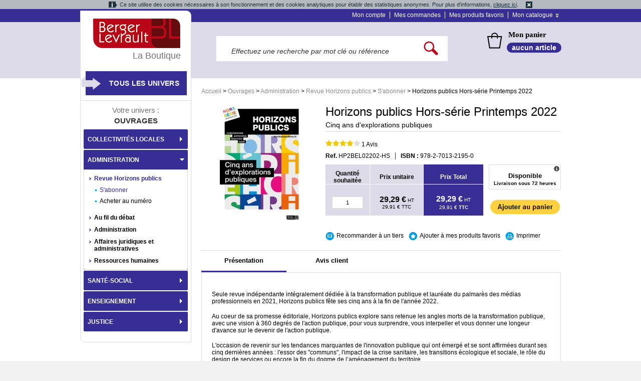

--- FILE ---
content_type: text/html; charset=UTF-8
request_url: https://boutique.berger-levrault.fr/ouvrages/administration/revue-horizons-publics/s-abonner/horizons-publics-hors-serie-printemps-2022.html
body_size: 45601
content:
<!DOCTYPE html PUBLIC "-//W3C//DTD XHTML 1.0 Strict//EN" "http://www.w3.org/TR/xhtml1/DTD/xhtml1-strict.dtd">
<html xmlns="http://www.w3.org/1999/xhtml" xml:lang="fr" lang="fr">
<head>
	<title>Horizons publics Hors-série Printemps 2022 - S'abonner - Revue Horizons publics - Administration - Ouvrages | La boutique Berger-Levrault</title>
<meta http-equiv="Content-Type" content="text/html; charset=utf-8" />
<meta name="description" content="La Boutique Berger-Levrault : votre partenaire en ligne pour les ouvrages métiers, les formulaires réglementaires et le matériel informatique" />
<meta name="keywords" content="Horizons publics Hors-série Printemps 2022" />
<meta name="robots" content="INDEX,FOLLOW" />
<link rel="icon" href="https://boutique.berger-levrault.fr/skin/frontend/enterprise/bergerlevrault/favicon.ico" type="image/x-icon" />
<link rel="shortcut icon" href="https://boutique.berger-levrault.fr/skin/frontend/enterprise/bergerlevrault/favicon.ico" type="image/x-icon" />
<script type="text/javascript">
//<![CDATA[
    var BLANK_URL = 'https://boutique.berger-levrault.fr/js/blank.html';
    var BLANK_IMG = 'https://boutique.berger-levrault.fr/js/spacer.gif';
//]]>
</script>
<link rel="stylesheet" type="text/css" href="https://boutique.berger-levrault.fr/js/calendar/calendar-win2k-1.css" />
<link rel="stylesheet" type="text/css" href="https://boutique.berger-levrault.fr/skin/frontend/enterprise/bergerlevrault/css/reset.css" media="all" />
<link rel="stylesheet" type="text/css" href="https://boutique.berger-levrault.fr/skin/frontend/enterprise/bergerlevrault/css/styles.css" media="all" />
<link rel="stylesheet" type="text/css" href="https://boutique.berger-levrault.fr/skin/frontend/base/default/css/addresscomplete.css" media="all" />
<link rel="stylesheet" type="text/css" href="https://boutique.berger-levrault.fr/skin/frontend/enterprise/bergerlevrault/css/clears.css" media="all" />
<link rel="stylesheet" type="text/css" href="https://boutique.berger-levrault.fr/skin/frontend/enterprise/bergerlevrault/css/nyroModal.css" media="all" />
<link rel="stylesheet" type="text/css" href="https://boutique.berger-levrault.fr/skin/frontend/enterprise/bergerlevrault/css/clicktocall.css" media="all" />
<link rel="stylesheet" type="text/css" href="https://boutique.berger-levrault.fr/skin/frontend/enterprise/bergerlevrault/css/mageworx/modalbox.css" media="all" />
<link rel="stylesheet" type="text/css" href="https://boutique.berger-levrault.fr/skin/frontend/enterprise/bergerlevrault/css/icart.css" media="all" />
<link rel="stylesheet" type="text/css" href="https://boutique.berger-levrault.fr/skin/frontend/base/default/css/avisverifies/avisverifiesCustom.css" media="all" />
<link rel="stylesheet" type="text/css" href="https://boutique.berger-levrault.fr/skin/frontend/enterprise/bergerlevrault/css/print.css" media="print" />
<script type="text/javascript" src="https://boutique.berger-levrault.fr/js/prototype/prototype.js"></script>
<script type="text/javascript" src="https://boutique.berger-levrault.fr/js/prototype/validation.js"></script>
<script type="text/javascript" src="https://boutique.berger-levrault.fr/js/scriptaculous/builder.js"></script>
<script type="text/javascript" src="https://boutique.berger-levrault.fr/js/scriptaculous/effects.js"></script>
<script type="text/javascript" src="https://boutique.berger-levrault.fr/js/scriptaculous/dragdrop.js"></script>
<script type="text/javascript" src="https://boutique.berger-levrault.fr/js/scriptaculous/controls.js"></script>
<script type="text/javascript" src="https://boutique.berger-levrault.fr/js/scriptaculous/slider.js"></script>
<script type="text/javascript" src="https://boutique.berger-levrault.fr/js/varien/js.js"></script>
<script type="text/javascript" src="https://boutique.berger-levrault.fr/js/varien/form.js"></script>
<script type="text/javascript" src="https://boutique.berger-levrault.fr/js/mage/translate.js"></script>
<script type="text/javascript" src="https://boutique.berger-levrault.fr/js/mage/cookies.js"></script>
<script type="text/javascript" src="https://boutique.berger-levrault.fr/js/bergerlevrault/addresscomplete.js"></script>
<script type="text/javascript" src="https://boutique.berger-levrault.fr/js/mageworx/modalbox.js"></script>
<script type="text/javascript" src="https://boutique.berger-levrault.fr/js/mageworx/icart.js"></script>
<script type="text/javascript" src="https://boutique.berger-levrault.fr/js/xi/product.js"></script>
<script type="text/javascript" src="https://boutique.berger-levrault.fr/js/calendar/calendar.js"></script>
<script type="text/javascript" src="https://boutique.berger-levrault.fr/js/calendar/calendar-setup.js"></script>
<script type="text/javascript" src="https://boutique.berger-levrault.fr/js/avisverifies/avisverifies.js"></script>
<script type="text/javascript" src="https://boutique.berger-levrault.fr/skin/frontend/enterprise/bergerlevrault/js/scripts.js"></script>
<script type="text/javascript" src="https://boutique.berger-levrault.fr/skin/frontend/enterprise/bergerlevrault/js/css_browser_selector.js"></script>
<script type="text/javascript" src="https://boutique.berger-levrault.fr/skin/frontend/enterprise/bergerlevrault/js/jquery.js"></script>
<script type="text/javascript" src="https://boutique.berger-levrault.fr/skin/frontend/enterprise/bergerlevrault/js/xprime.js"></script>
<script type="text/javascript" src="https://boutique.berger-levrault.fr/skin/frontend/enterprise/bergerlevrault/js/ui.core.js"></script>
<script type="text/javascript" src="https://boutique.berger-levrault.fr/skin/frontend/enterprise/bergerlevrault/js/ui.tabs.js"></script>
<script type="text/javascript" src="https://boutique.berger-levrault.fr/skin/frontend/enterprise/bergerlevrault/js/ui.accordion.js"></script>
<script type="text/javascript" src="https://boutique.berger-levrault.fr/skin/frontend/enterprise/bergerlevrault/js/jcarousellite.js"></script>
<script type="text/javascript" src="https://boutique.berger-levrault.fr/skin/frontend/enterprise/bergerlevrault/js/jquery.nyroModal_BergerLevrault.js"></script>
<script type="text/javascript" src="https://boutique.berger-levrault.fr/skin/frontend/enterprise/bergerlevrault/js/jquery.cookie.js"></script>
<script type="text/javascript" src="https://boutique.berger-levrault.fr/skin/frontend/enterprise/bergerlevrault/js/jquery.tools.min.js"></script>
<script type="text/javascript" src="https://boutique.berger-levrault.fr/skin/frontend/enterprise/bergerlevrault/js/init.js"></script>
<script type="text/javascript" src="https://boutique.berger-levrault.fr/skin/frontend/enterprise/bergerlevrault/js/bergerlevrault/clicktocall.js"></script>
<script type="text/javascript" src="https://boutique.berger-levrault.fr/skin/frontend/enterprise/bergerlevrault/js/bundle.js"></script>
<script type="text/javascript" src="https://boutique.berger-levrault.fr/skin/frontend/enterprise/bergerlevrault/js/enterprise/catalogevent.js"></script>
<script type="text/javascript" src="https://boutique.berger-levrault.fr/skin/frontend/enterprise/bergerlevrault/js/bergerlevrault/cookie.js"></script>
<script type="text/javascript" src="https://boutique.berger-levrault.fr/skin/frontend/enterprise/bergerlevrault/js/jquery.dotdotdot.js"></script>
<script type="text/javascript" src="https://boutique.berger-levrault.fr/skin/frontend/enterprise/default/js/lib/elevatezoom/jquery.elevateZoom-3.0.8.min.js"></script>
<script type="text/javascript" src="//static.criteo.net/js/ld/ld.js"  async="true"></script>
<!--[if lt IE 8]>
<link rel="stylesheet" type="text/css" href="https://boutique.berger-levrault.fr/skin/frontend/enterprise/bergerlevrault/css/styles-ie.css" media="all" />
<![endif]-->
<!--[if lt IE 7]>
<script type="text/javascript" src="https://boutique.berger-levrault.fr/js/lib/ds-sleight.js"></script>
<script type="text/javascript" src="https://boutique.berger-levrault.fr/skin/frontend/enterprise/default/js/iehover-fix.js"></script>
<script type="text/javascript" src="https://boutique.berger-levrault.fr/skin/frontend/base/default/js/ie6.js"></script>
<![endif]-->
<!--[if lt IE 9]>
<link rel="stylesheet" type="text/css" href="https://boutique.berger-levrault.fr/skin/frontend/enterprise/bergerlevrault/css/mageworx/modalbox-ie.css" media="all" />
<![endif]-->

<script type="text/javascript">
//<![CDATA[
optionalZipCountries = [];
//]]>
</script>
<!-- Matomo -->
<script>
    //<![CDATA[
        var _paq = window._paq = window._paq || [];
        _paq.push(["setDomains", ["*.boutique-demo.berger-levrault.fr","*.boutique.berger-levrault.fr"]]);
        _paq.push(['trackPageView']);
        _paq.push(['enableLinkTracking']);
        (function() {
            var u="https://bergerlevrault.matomo.cloud/";
            _paq.push(['setTrackerUrl', u+'matomo.php']);
            _paq.push(['setSiteId', '4']);
            var d=document, g=d.createElement('script'), s=d.getElementsByTagName('script')[0];
            g.async=true; g.src='//cdn.matomo.cloud/bergerlevrault.matomo.cloud/matomo.js'; s.parentNode.insertBefore(g,s);
        })();
    //]]>
</script>
<noscript><p><img src="https://bergerlevrault.matomo.cloud/matomo.php?idsite=4&amp;rec=1" style="border:0;" alt="" /></p></noscript>
<!-- End Matomo Code -->    <link rel="canonical" href="https://boutique.berger-levrault.fr/ouvrages/enseignement/revue-horizons-publics/acheter-au-numero/horizons-publics-hors-serie-printemps-2022.html"/>
<script type="text/javascript">var Translator = new Translate({"Please select an option.":"S\u00e9lectionnez une option","This is a required field.":"Ce champ est obligatoire.","Please enter a valid number in this field.":"Veuillez saisir un nombre valide.","Please use numbers only in this field. please avoid spaces or other characters such as dots or commas.":"Seuls les chiffres sont autoris\u00e9s dans ce champ. \u00c9vitez les espaces ou autres caract\u00e8res tels que les points ou les virgules.","Please use letters only (a-z) in this field.":"Merci d'utiliser les lettres (a-z) dans ce champ.","Please use only letters (a-z), numbers (0-9) or underscore(_) in this field, first character should be a letter.":"Veuillez utiliser uniquement des lettres (a-z), des chiffres (0-9) ou underscore (_) dans ce champ, en commen\u00e7ant par une lettre.","Please use only letters (a-z) or numbers (0-9) only in this field. No spaces or other characters are allowed.":"Veuillez utiliser uniquement des lettres (a-z) ou des chiffres (0-9) dans ce champ. Les espaces et autres caract\u00e8res ne sont pas autoris\u00e9s.","Please use only letters (a-z) or numbers (0-9) or spaces and # only in this field.":"Veuillez utiliser uniquement des lettres (a-z), des chiffres (0-9), des espaces ou des di\u00e8ses (#) dans ce champ.","Please enter a valid phone number. For example (123) 456-7890 or 123-456-7890.":"Veuillez saisir un num\u00e9ro de t\u00e9l\u00e9phone valide.","Please enter a valid date.":"Veuillez saisir une date valide.","Please enter a valid email address. For example johndoe@domain.com.":"Veuillez saisir une adresse email valide.","Please enter 6 or more characters.":"Veuillez saisir au moins 6 caract\u00e8res.","Please make sure your passwords match.":"Veuillez v\u00e9rifier que les mots de passe concordent.","Please enter a valid URL. For example http:\/\/www.example.com or www.example.com":"Veuillez saisir une URL valide. Par exemple http:\/\/www.exemple.com ou www.exemple.com","Please enter a valid social security number. For example 123-45-6789.":"Veuillez saisir un num\u00e9ro de s\u00e9curit\u00e9 sociale valide. Par exemple 123-45-6789.","Please enter a valid zip code. For example 90602 or 90602-1234.":"Veuillez saisir un code postal valide. Par exemple 93100.","Please enter a valid zip code.":"Veuillez saisir un code postal valide.","Please use this date format: dd\/mm\/yyyy. For example 17\/03\/2006 for the 17th of March, 2006.":"Veuillez utiliser le format de date : jj\/mm\/aaaa. Par exemple, 17\/03\/2006 pour le 17 mars 2006.","Please enter a valid $ amount. For example $100.00.":"Veuillez saisir un montant valide. Par exemple $100.00.","Please select one of the above options.":"Veuillez choisir une des options ci-dessus.","Please select one of the options.":"Veuillez choisir une des options.","Please select State\/Province.":"Veuillez choisir un \u00e9tat\/province.","Please enter valid password.":"Veuillez saisir un mot de passe valide.","Please enter 6 or more characters. Leading or trailing spaces will be ignored.":"Veuillez saisir au moins 6 caract\u00e8res. Les espaces en d\u00e9but ou en fin de cha\u00eene seront ignor\u00e9s.","Please enter a number greater than 0 in this field.":"Veuillez saisir un nombre sup\u00e9rieur \u00e0 0 dans ce champ.","Please enter a valid credit card number.":"Veuillez saisir un num\u00e9ro de carte bancaire valide.","Please wait, loading...":"Veuillez patienter, chargement en cours...","Please specify shipping method.":"Pour poursuivre votre commande, merci de valider les frais de port.","Please specify payment method.":"Veuillez s\u00e9lectionner un mode de paiement.","Please use only letters (a-z or A-Z), numbers (0-9) or underscore(_) in this field, first character should be a letter.":"Please use only letters (a-z or A-Z), numbers (0-9) or underscores (_) in this field, first character must be a letter.","Your session has been expired, you will be relogged in now.":"Votre session a expir\u00e9, veuillez vous connecter \u00e0 nouveau."});</script></head>

<body  class=" catalog-product-view clicktocall-disabled product-horizons-publics-hors-serie-printemps-2022 categorypath-ouvrages-administration-revue-horizons-publics-s-abonner-html category-s-abonner">
<div id="warningCookie">
    <span class="text-cookie">Ce site utilise des cookies nécessaires à son fonctionnement et des cookies analytiques pour établir des statistiques anonymes. Pour plus d'informations, <a href="https://boutique.berger-levrault.fr/cookies">cliquez ici</a>.</span>
    <img class="accept-cookie" alt="Fermer"
         src="https://boutique.berger-levrault.fr/skin/frontend/enterprise/bergerlevrault/images/cnil-cookie-warning-close-icon.png" />
</div>

<script type="text/javascript">
    cnilc = new CnilCookie('_bl_cnil');
</script>
<div class="tracker-tags">
</div><div class="wrapper">
        <noscript>
        <div class="noscript">
            <div class="noscript-inner">
                <p><strong>We detected that your JavaScript seem to be disabled.</strong></p>
                <p>You must have JavaScript enabled in your browser to utilize the functionality of this website.</p>
            </div>
        </div>
    </noscript>
    <div class="page">
        
<div class="top-links">
    <div class="top-links-container">
        <ul class="top-links">
                        <li><a href="/customer/account/">Mon compte</a></li>
            <li><a href="/sales/order/history/">Mes commandes</a></li>
            <li class="before-last"><a href="/wishlist/">Mes produits favoris</a></li>
            <li class="last catalogue">
                <div class="border-menu"><a href="#_" class="menu-expand">Mon catalogue</a></div>
                <ul id="mon-catalogue">
                    <li><a href="/demande-catalogue.html">Demande de catalogue</a> </li>
                    <li><a href="/shippingestimation/">Estimer mes frais de port</a></li>
                    <li><a href="/checkout/cart/">Commande rapide</a></li>
                </ul>

            </li>
        </ul>
    </div>
</div>        <div class="header-container">
    <div class="header">
        <form id="search_mini_form" action="https://boutique.berger-levrault.fr/catalogsearch/result" method="get">
    <fieldset class="form-search">
        <input id="search" type="text" class="input-text" name="q"
               value=""/>
        <input type="hidden" id="order" name="order" value="relevance"/>
        <input type="hidden" id="dir" name="dir" value="desc"/>
        <input type="image" src="https://boutique.berger-levrault.fr/skin/frontend/enterprise/bergerlevrault/images/po/loupe_search.png" id="bt_ok_pre"/>
        <div id="search_autocomplete" class="search-autocomplete"></div>
        <script type="text/javascript">
            //<![CDATA[
            var searchForm = new Varien.searchForm('search_mini_form', 'search', 'Effectuez une recherche par mot clé ou référence');
            searchForm.initAutocomplete('https://boutique.berger-levrault.fr/catalogsearch/ajax/suggest', 'search_autocomplete');
            //]]>
        </script>
        <div class="clear"></div>
    </fieldset>
</form>
<script type="application/javascript">
        jQuery(document).ready(function(){
        var selectorSearch = jQuery('#search');
        if(selectorSearch.val() === 'ABOREVUECOU ABOREVUEDUD'){
            selectorSearch.val('ABOREVUE');
        }
                if(selectorSearch.val() === 'ABOREVNUM'){
            if(jQuery(this).find('.productId[value="ABOREVNUM"]').length != 0) {
                jQuery(this).find('.productId[value="ABOREVUECOU"]').parent().before(jQuery(this).find('.productId[value="ABOREVNUM"]').parent())
            }
        }
    });
</script>        <div class="panier">
            <a class="ln_tt_panier" href="/checkout/cart">Mon panier</a>
            <a class="ln_nb_articles" href="/checkout/cart">
                aucun article            </a>
                    </div>
        <div class="clear"></div>
        <div id="breadcrumb-print" class="clearfix">
			<h6 class="breadcrumbs">
                        <a class="home" href="https://boutique.berger-levrault.fr/" title="Allez à la page d'accueil">Accueil</a>
                            <span>&gt; </span>
                                <a class="category7202" href="https://boutique.berger-levrault.fr/ouvrages.html" title="">Ouvrages</a>
                            <span>&gt; </span>
                                <a class="category7221" href="https://boutique.berger-levrault.fr/ouvrages/administration.html" title="">Administration</a>
                            <span>&gt; </span>
                                <a class="category7542" href="https://boutique.berger-levrault.fr/ouvrages/administration/revue-horizons-publics.html" title="">Revue Horizons publics</a>
                            <span>&gt; </span>
                                <a class="category7570" href="https://boutique.berger-levrault.fr/ouvrages/administration/revue-horizons-publics/s-abonner.html" title="">S'abonner</a>
                            <span>&gt; </span>
                                Horizons publics Hors-série Printemps 2022                    </h6>
		</div>
        <div class="carrousel">
                    </div>
        <div class="before-header-end">
                    </div>
    </div>
</div>

        <div class="subheader">
                    </div>

        <div class="main col2-left-layout">
			
            <div class="col-main">
                                
                    <input type="hidden" class="showOnlyTTC value="0"/>
<script type="text/javascript">
    var optionsPrice = new Product.OptionsPrice({"productId":"17141","priceFormat":{"pattern":"%s\u00a0\u20ac","precision":2,"requiredPrecision":2,"decimalSymbol":",","groupSymbol":"\u00a0","groupLength":3,"integerRequired":1},"includeTax":"false","showIncludeTax":false,"showBothPrices":true,"productPrice":29.29,"productOldPrice":29.29,"skipCalculate":0,"defaultTax":2.1,"currentTax":2.1,"idSuffix":"_clone","oldPlusDisposition":0,"plusDisposition":0,"oldMinusDisposition":0,"minusDisposition":0,"isTierPrice":true,"tierPrice":{"32000-1.0000":{"price_id":"1137207","website_id":"1","all_groups":"1","cust_group":32000,"price_qty":"1.0000","price":"29.2900","website_price":"29.2900","formated_price":"<span class=\"price\">29,29\u00a0\u20ac<\/span>"}}});
</script>
<div id="messages_product_view"></div>

<div class="product-view" itemscope itemtype="http://schema.org/Product">
	<div class="product-essential">
        <form action="https://boutique.berger-levrault.fr/checkout/cart/add/uenc/aHR0cHM6Ly9ib3V0aXF1ZS5iZXJnZXItbGV2cmF1bHQuZnIvb3V2cmFnZXMvYWRtaW5pc3RyYXRpb24vcmV2dWUtaG9yaXpvbnMtcHVibGljcy9zLWFib25uZXIvaG9yaXpvbnMtcHVibGljcy1ob3JzLXNlcmllLXByaW50ZW1wcy0yMDIyLmh0bWw,/product/17141"
              method="post"
              id="product_addtocart_form"
            >
            <input name="form_key" type="hidden" value="vYocEYIo4iL6gbvz" />
	<fieldset class="no-display">
		<input type="hidden" name="product" value="17141" />
		<input type="hidden" name="related_product" id="related-products-field" value="" />
	</fieldset>

	<div class="product-img-box">
		

<div class="bloc-illustration">
	<a href="https://boutique.berger-levrault.fr/media/catalog/product/cache/1/image/9df78eab33525d08d6e5fb8d27136e95/H/P/HP202202-HS_Horizons-publics-printemps-02.jpg" class="popup_zoom" rel="gallerie">
		<img src="https://boutique.berger-levrault.fr/media/catalog/product/cache/1/image/238x/9df78eab33525d08d6e5fb8d27136e95/H/P/HP202202-HS_Horizons-publics-printemps-02.jpg" height="238" width="238" alt="Array" title="Array" />				        	</a>
</div>




<div class="more-views">
    <div id="container-vue">
        
        	    <div class="clear"></div>
    </div>
</div>
	</div>

	<div class="product-shop">
		<div class="product-name">
			<h1 itemprop="name">Horizons publics Hors-série Printemps 2022</h1>
            <div itemprop="description" class="short-description">
                Cinq ans d'explorations publiques            </div>
            <div class="separator"></div>

                                    	                            <div class="ratings">
                <div class="rating-box">
                    <div class="rating" style="width:80%"></div>
                </div>
                <p class="rating-link" style="display: inline-block;">
                    <a href="javascript:window.avisVerifies.scrollTo()" id="AV_button">
                                                    1 Avis                                            </a>
                </p>
            </div>
            
			<ul id="ref-produit">
                                    <li id="ref-sku-li" class="">
                        <strong>Ref. </strong>
                        <span id="handle-ref-sku">HP2BEL02202-HS</span>
                    </li>
                                        <li id="ref-isbn-li" class="sup">
                        <strong>ISBN : </strong>
                        <span id="handle-ref-isbn">978-2-7013-2195-0</span>
                    </li>
                                        <li id="ref-cerfa-li" class="empty">
                        <strong>Cerfa : </strong>
                        <span id="handle-ref-cerfa"></span>
                    </li>
                                        <li id="ref-constructeur-li" class="empty">
                        <strong>Constructeur : </strong>
                        <span id="handle-ref-constructeur"></span>
                    </li>
                                        <li id="ref-ref_constructeur-li" class="empty">
                        <strong>Ref. Constructeur : </strong>
                        <span id="handle-ref-ref_constructeur"></span>
                    </li>
                                        <li id="ref-version-li" class="empty">
                        <strong>Version : </strong>
                        <span id="handle-ref-version"></span>
                    </li>
                    			</ul>
		</div>

		

		                            
            		        		    			
    		
    			<div class="container-prices">
    				<div id="container-price">
    					        					<table id="table-price">
        						<tr id="ligne-titre">
        							<td id="titre-quantite">Quantité souhaitée</td>
        							<td id="titre-unitaire">Prix unitaire</td>
        							<td id="titre-total">Prix Total</td>
        						</tr>
        						<tr id="ligne-produit">
        							<td id="info-quantite">
        								
    <fieldset class="add-to-cart">
        			<input  type="text" class="input-text qty" name="qty" id="qty" maxlength="6" value="1" />
        	
    </fieldset>
        								<p id="nous-contacter-qty" style="display: none;">Nous <br/> contacter</p>
        							</td>
        							<td id="info-unitaire">
        								
    <p class="availability in-stock">Availability: <span>En stock</span></p>






        
    <!--div class="price-box"-->
                    

        	        	
        	            	<p class="old-price">
                	<!--span class="price-label"></span-->
                	<span class="old-price-price" id="old-price-17141">29,91 €</span> <span class="info-ht">HT</span>
            	</p>

            	                	<p class="special-price">
                    	<span class="price-label">Prix promotionnel :</span>
                    	<span class="price-excluding-tax">
                        	<span class="label">Excl. Tax:</span>
                        	<span class="price" id="price-excluding-tax-17141">29,29 €</span>
                        	<span class="info-ht">HT</span>
                    	</span>
                    	<span class="price-including-tax">
                        	<span class="label">Incl. Tax:</span>
                        	<span class="price" id="price-including-tax-17141">29,91 €</span>
                    		<span class="info-ht">TTC</span>
                    	</span>
                	</p>
            	        	
    		    <!--/div-->

        								<p id="nous-contacter-unitPrice" style="display: none;">Nous <br/> contacter</p>
        							</td>
        							<td id="info-total">
        								<span class="prix-calc" id="total-price-excluding-tax-17141"></span>&nbsp;<span class="info-ht ht-special">HT</span>
        								<span class="price-ttc price-no-popin" id="total-price-including-tax-17141"></span>&nbsp;<span class="info-ttc">TTC</span>
        								<p id="nous-contacter-totalPrice" style="display: none;">Nous <br/> contacter</p>
        							</td>
        						</tr>
        					</table>
    					    				</div>
    			</div>
	    
						
        <div id="bloc-dispo" style="display: none">
            <a href="#" class="bloc-dispo-link">
                <img src="https://boutique.berger-levrault.fr/skin/frontend/enterprise/bergerlevrault/images/po/small-info.png" alt="Informations sur la livraison" align="right" />
            </a>
            <p id="bloc-dispo-disponibilite">Disponible</p>
            <p id="bloc-dispo-livraison">Livraison sous 72 heures</p>
        </div>

                              <input type="image" onclick="if ($('closeBut') != null) { $('closeBut').click(); } productAddToCartForm.submit(this); return false;" src="https://boutique.berger-levrault.fr/skin/frontend/enterprise/bergerlevrault/images/bt/ajouter_panier.gif" alt="Ajouter au panier" id="shop-bt" />
                        	<img src="https://boutique.berger-levrault.fr/skin/frontend/enterprise/bergerlevrault/images/bt/bt_val_telephone.png" alt="Pour valider votre commande, appelez le 0820 02 02 02 (choix 2)(0,20 euros TTC/min + prix appel)" id="switch_btn" style="display: none;" class="tel"/>
                        <div class="clear"></div>
                        <div id="shop-info-plus">
                              <a href="https://boutique.berger-levrault.fr/sendfriend/product/send/id/17141/cat_id/7570" id="email-friend">Recommander à un tiers</a>
                            
<ul class="add-to-links">
            <li class="fav-link">
            <a href="https://boutique.berger-levrault.fr/customer/account/login">Ajouter à mes produits favoris</a>
        </li>
    </ul>              <a href="javascript:window.print()" id="print">Imprimer</a>
            </div>
            <div class="clear"></div>
                  
        
        
      </div>
      <div class="clearer"></div>

    </form>
    <script type="text/javascript">
    //<![CDATA[
        var productAddToCartForm = new VarienForm('product_addtocart_form');
        productAddToCartForm.submit = function(){
            if (this.validator.validate()) {
                this.form.submit();
            }
        }.bind(productAddToCartForm);
    //]]>

        if("configurable" == "simple" || "Disponible")
        {
            if("Disponible") {
                $('bloc-dispo').show();
                jQuery('#shop-bt').css({"margin":"10px 0 0 0"});
            }

            var openPopinLivraison = function() {
                var html = "<p><span>Les informations de disponibilit&eacute;s et les d&eacute;lais de livraison <span> de nos produits </span>vous sont pr&eacute;sent&eacute;es &agrave; titre indicatif </span>et exprim&eacute;s en jours ouvr&eacute;s<span>, selon les &eacute;l&eacute;ments dont nous disposons au moment de leur affichage et les d&eacute;lais g&eacute;n&eacute;ralement constat&eacute;s <span><span>pour un envoi en France (hors Dom-Com et Corse)</span></span>.<br /><br />N&eacute;anmoins,  si un produit s'av&egrave;re indisponible apr&egrave;s l'enregistrement de votre  commande, notre Service Relation Client vous informera par email du  d&eacute;lai suppl&eacute;mentaire ou conviendra avec vous d'une solution de  remplacement ou de<span> </span>l'annulation de votre commande.<br /><br />Pour <span>toutes informations compl&eacute;mentaires sur la disponibilit&eacute; de nos produits ou </span>pour une exp&eacute;dition express, <span>notre Service Relation Client est &agrave; votre &eacute;coute </span>au 0 820 35 35 35 (0,20&euro; TTC/min + prix appel).</span></p><br/><p>Ouvrages &agrave; para&icirc;tre et nouveaut&eacute;s : certains produits peuvent pr&eacute;senter l'indication \"Bient&ocirc;t disponible\",  c'est le cas de nos ouvrages &agrave; para&icirc;tre ou nouveaut&eacute;s. Nous vous  proposons de pr&eacute;commander ces produits, ils vous seront exp&eacute;di&eacute;s d&egrave;s  leur disponibilit&eacute; effective.</p><br/><p><br />Pour d'autres  informations sur les disponibilit&eacute;s, les d&eacute;lais de livraison et les  conditions de retour de nos produits, consultez nos <a style=\"text-decoration: underline; color: #000;\" href=\"https://boutique.berger-levrault.fr/conditions-generales-de-vente\" target=\"_blank\">conditions g&eacute;n&eacute;rales de vente</a>.</p><br/><p>&nbsp;</p>";
                Modalbox.setOptions({
                    title: 'Disponibilités et délais de livraison',
                    width: 580,
                    resizeDuration: 1,
                    autoFocusing: true
                });
                Modalbox.show(html);
            };

            //Ouverture popin dispo livraison
            jQuery('.bloc-dispo-link').click(function(e){
                e.stopPropagation();
                e.preventDefault();
                openPopinLivraison();
                return false;
            });
        }

                if(jQuery('.showOnlyTTC').val()){
            jQuery('.price-excluding-tax').hide();
            jQuery('.ht-special').hide();
            jQuery('.prix-calc').hide();
            jQuery('.price-including-tax .price').css({"font-size":"16px","font-weight":"bold"});
            jQuery('.info-ht').css({"font-weight":"bold"});
            jQuery('.price-no-popin').css({"font-size":"16px","font-weight":"bold"});
        }

    </script>
  </div>

  
<div id="tabs">
    <ul>
      <li class="premier-onglet"><a href="#tabs-1">Pr&eacute;sentation</a></li>

      
      
      
      
      
      
            <li><a href="#tabs-avisverifies" id="avisverifies-link-to">Avis client</a></li>
        </ul>

    <div class="clear"></div>

    <div id="container-div">
              <div class="print-titre">Pr&eacute;sentation</div>
        <div id="tabs-1">

            
            
                                                            
            

                      
                    
                    
          <p>Seule revue indépendante intégralement dédiée à la transformation publique et lauréate du palmarès des médias professionnels en 2021, Horizons publics fête ses cinq ans à la fin de l'année 2022.</p>
<p>Au coeur de sa promesse éditoriale, Horizons publics explore sans retenue les angles morts de la transformation publique, avec une vision à 360 degrés de l'action publique, pour vous surprendre, vous interpeller et vous donner une longeur d'avance sur le devenir de l'action publique.</p>
<p>L'occasion de revenir sur les tendances marquantes de l'innovation publique qui ont émergé et se sont affirmées durant ses cinq dernières années : l'essor des "communs", l'impact de la crise sanitaire, les transitions écologique et sociale, le rôle du design de services ou encore la fin du dogme de l’aménagement du territoire.</p>
<p>Un numéro collector avec des éclairages rétrospectifs et prospectifs !</p>

<p>Comité d'orientation : Alain Bouvier - Stéphane Cordobes - Elisabeth Dau -  Nicolas Kada - David Le Bras - Giulia Reboa - Stéphane Vincent <br /><br />Contributeurs : Sylvine Bois-Choussy - Nadège Guiraud - Olivier Irmann - Lionel Maurel - Pierre Rosanvallon - Martin Vanier<strong><br /></strong></p>                        <p>&#160;</p>                            <p class="product-caracteristiques">Broché. 60 pages. Format 18 x 26 cm.
Date de parution : Mai 2022.</p>                    
                    
                  </div>
      
      
      
      
      
      
      
            <div class="print-titre">Avis client</div>
        <div id="tabs-avisverifies">
                                                            
    <!--  URL certificat  -->
            
    
                                                        
        
        <!-- Ajax item -->
                <input id="avisVarifiesAjaxUrl" type="hidden" value="https://boutique.berger-levrault.fr/AvisVerifies/index/ajaxload/id_product/17141" />
        <input id="avisVarifiesLastSort" type="hidden" value="horodate_DESC" />

        <!-- Netreviews tab -->
                <div id="netreviews_reviews_tab" class="">

            <!-- global rating section -->
            <div id="netreviews_rating_section" class="av_magento1">
                <div class="netreviews_rating_header">
                                        <a target="_blank" href="https://www.avis-verifies.com/index.php?page=mod_actualites" >
                                                    <img class="netreviews_logo" src="https://boutique.berger-levrault.fr/skin/frontend/base/default/images/avisverifies/logo_full_fr.png">
                                             </a>
                    <div>
                        <a class="netreviews_certification" target="_blank" href="https://www.avis-verifies.com/avis-clients/boutique.berger-levrault.fr" >Voir l'attestation de confiance</a>
                        <label onClick="openLink('https://www.avis-verifies.com/avis-clients/boutique.berger-levrault.fr')" id="netreviews_informations_label">
                            Avis soumis à un contrôle&nbsp;<img class="netreviews_icone_info" src="https://boutique.berger-levrault.fr/skin/frontend/base/default/images/avisverifies/icone_information.png"/>
                        </label>
                        <span id="netreviews_informations">
                            <img class="netreviews_exit_info" src="https://boutique.berger-levrault.fr/skin/frontend/base/default/images/avisverifies/exit_information.png"/>
                            <ul>
                                <li>Pour plus d'informations sur les caractéristiques du contrôle des avis et la possibilité de contacter l'auteur de l'avis, merci de consulter nos&nbsp;<a href="https://www.avis-verifies.com/index.php?page=mod_conditions_utilisation" target="_blank">CGU</a>.</li>
                                <li>Aucune contrepartie n'a été fournie en échange des avis.</li>   
                                <li>Les avis sont publiés et conservés pendant une durée de cinq ans.</li>
                                <li>Les avis ne sont pas modifiables : si un client souhaite modifier son avis, il doit contacter Avis Verifiés afin de supprimer l'avis existant, et en publier un nouveau.</li>
                                <li>Les motifs de suppression des avis sont disponibles&nbsp;<a href="https://www.avis-verifies.com/index.php?page=mod_conditions_utilisation#Rejet_de_lavis_de_consommateur" target="_blank">ici</a>.</li>
                            </ul>
                        </span>
                    </div>
                </div>
                <div class="netreviews_rating_content">
                    <div class="netreviews_global_rating">
                        <p class="netreviews_note_generale">
                            4<span>&nbsp;/5</span>
                        </p>
                        <div class="netreviews_bg_stars_big netreviews_bg_stars_big_gold">
                            <span style="width:80%;"></span>
                        </div>
                        <p class="netreviews_subtitle">
                            Calculé à partir de 1 avis client(s)                        </p>
                    </div>
                    <div class ="netreviews_global_rating_details">
                        <ul class="netreviews_rates_list">
                            <li class="netreviews_rate_list_item" onclick="window.avisVerifies.filterAjax('rate_1')" >
                                <span>1</span>
                                <img class="netreviews_rate_list_star_image" src="https://boutique.berger-levrault.fr/skin/frontend/base/default/images/avisverifies/stars/gold/star-gold-16.png">
                                <div class="netreviews_rate_graph">
                                    <span class="netreviews_rate_percent"
                                          style="height: 0%;">
                                        <span class="netreviews_rate_total">0</span>
                                    </span>
                                </div>
                            </li>
                            <li class="netreviews_rate_list_item" onclick="window.avisVerifies.filterAjax('rate_2')" >
                                <span>2</span>
                                <img class="netreviews_rate_list_star_image" src="https://boutique.berger-levrault.fr/skin/frontend/base/default/images/avisverifies/stars/gold/star-gold-16.png">
                                <div class="netreviews_rate_graph">
                                    <span class="netreviews_rate_percent"
                                          style="height: 0%;">
                                        <span class="netreviews_rate_total">0</span>
                                    </span>
                                </div>
                            </li>
                            <li class="netreviews_rate_list_item" onclick="window.avisVerifies.filterAjax('rate_3')" >
                                <span>3</span>
                                <img class="netreviews_rate_list_star_image" src="https://boutique.berger-levrault.fr/skin/frontend/base/default/images/avisverifies/stars/gold/star-gold-16.png">
                                <div class="netreviews_rate_graph">
                                    <span class="netreviews_rate_percent"
                                          style="height: 0%;">
                                        <span class="netreviews_rate_total">0</span>
                                    </span>
                                </div>
                            </li>
                            <li class="netreviews_rate_list_item" onclick="window.avisVerifies.filterAjax('rate_4')" >
                                <span>4</span>
                                <img class="netreviews_rate_list_star_image" src="https://boutique.berger-levrault.fr/skin/frontend/base/default/images/avisverifies/stars/gold/star-gold-16.png">
                                <div class="netreviews_rate_graph">
                                    <span class="netreviews_rate_percent"
                                          style="height: 100%;">
                                        <span class="netreviews_rate_total">1</span>
                                    </span>
                                </div>
                            </li>
                            <li class="netreviews_rate_list_item" onclick="window.avisVerifies.filterAjax('rate_5')" >
                                <span>5</span>
                                <img class="netreviews_rate_list_star_image" src="https://boutique.berger-levrault.fr/skin/frontend/base/default/images/avisverifies/stars/gold/star-gold-16.png">
                                <div class="netreviews_rate_graph">
                                    <span class="netreviews_rate_percent"
                                          style="height: 0%;">
                                        <span class="netreviews_rate_total">0</span>
                                    </span>
                                </div>
                            </li>
                        </ul>
                    </div>
                </div>

                <!-- filtering section -->
                <div class="netreviews_filtering_section">
                    Trier l'affichage des avis :                    <select id="netreviews_filter_selectbox" onchange="window.avisVerifies.filterAjax( this.value );">
                        <option value="no_filter" disabled="disabled" >---</option>
                        <option value="horodate_DESC" >Les plus récents</option>
                        <option value="horodate_ASC" >Les plus anciens</option>
                        <option value="rate_DESC" >Note la plus élevée</option>
                        <option value="rate_ASC" >Note la plus faible</option>
                                            </select>
                </div>
            
                <!-- Other reviews wait button -->
                <img id="avisVarifiesAjaxImage" src="https://boutique.berger-levrault.fr/skin/frontend/base/default/images/avisverifies/spinner.gif" style="display:none; position:relative; left:51%; top:50%; margin:2% auto auto 0;" />

            </div>
            <!-- end global rating section -->

            <!-- This Block is called to paginate reviews. -->
 
                 
                                
    
    <!-- Reviews section -->
    <div id="ajax_comment_content" class="netreviews_reviews_section" max-pages="1">

        <!-- Reviews -->
                
                    
            <div class="netreviews_review_part">
                <p class="netreviews_customer_name">
                    a. anonymous                    <span>
                        publié le                                                14/06/2022                    </span>
                </p>
                <div class="netreviews_review_rate_and_stars">
                    <div class="netreviews_bg_stars netreviews_bg_stars_gold">
                        <span style="width:80%;"></span>
                    </div>
                    <div class="netreviews_reviews_rate">
                        4/5
                    </div>
                </div>
                <p class="netreviews_customer_review">
                    Très intéressant                </p>

                <!-- Website answers -->
                                                                                
                            </div>
                            
        <!-- Without reviews -->
        
    </div>
    <!-- end reviews section -->


            <!-- more reviews button -->
            <div id="av_load_next_page" data-page="1" data-page-last="1" >
                <a id="av_load_next_page_link" onclick="window.avisVerifies.Ajax();" class="netreviews_button">
                    <span class="display">Afficher plus d'avis</span>
                </a>
            </div>

        </div>
        <!-- end netreviews tab -->
        
            <script type="text/javascript">
                // Helpful variables.
                var avHelpfulIdwebsite = '75b3c5cd-ab29-c8c4-ed00-5d5bddc5de3f';
                var avHelpfulURL = 'https://www.avis-verifies.com/index.php?action=act_api_product_reviews_helpful';
                var avhelpfulExec = false;
                var avInitialFingerPrint = '';
                var avHelpfulCookie = {};
                var avHelpfulErrorMessage = 'Une erreur est survenue.';
                var avHelpfulSuccessMessage = 'Merci, votre vote sera bientôt publié.';
                    
                (function() {
                    // Internet Explorer 6-11
                    var isIE = /*@cc_on!@*/false || !!document.documentMode;

                    // Edge 20+
                    var isEdge = !isIE && !!window.StyleMedia;
                    
                    if ( isIE != true && isEdge != true ) {
                        window.avisVerifies.avLoadCookies();

                        // Go to reviews button.
                        window.avisVerifies.jQuery('#AV_button').attr('href', 'javascript:void(0)').click(function() {
                            //x2i begin
                            jQuery('[href="#tabs-avisverifies"]').click();
                            //x2i end
                            window.avisVerifies.scrollTo();
                        });

                        // Hide button if there are not more reviews when page load.
                        var $click = window.avisVerifies.jQuery("#av_load_next_page");
                        var page = parseInt($click.attr('data-page'));
                        var maxPage = parseInt($click.attr("data-page-last"));
                        if (page === maxPage) {
                            $click.hide();
                        }
                    }
                })();
            </script>
            
        <!-- netreviews_reviews_tab continue in pagination.phtml -->
        
        
        
        
        
    <!-- Without reviews -->
    
<script>
    function openLink(url){
        var el = document.createElement('a');
        el.href = url;
        url = el.href.replace(el.pathname,'');
        window.open(url+'/index.php?page=mod_afnor');
    }
</script>

        </div>
    
    </div>

</div>

<script type="text/javascript">
        if (typeof jQuery('#tabs').tabs == 'function') {
        jQuery('#tabs').tabs();
    }

    jQuery("#avisverifies-link-from" ).click(function() {
        jQuery("#avisverifies-link-to").trigger("click");
        window.avisVerifies.scrollTo();
    });

</script>

  <div class="product-collateral">
              </div>

</div>


<script type="text/javascript">
jQuery(document).ready(function() {
	jQuery('.bloc-produit .product-name').dotdotdot();
    });
</script>                
            </div>
			
            <div class="col-left sidebar">
                <div class="menu-left-column">
                        <a href="https://boutique.berger-levrault.fr/" id="logo">
        <img src="https://boutique.berger-levrault.fr/skin/frontend/enterprise/bergerlevrault/images/logo/logo_bergerlevrault.png" alt="Boutique Berger-Levrault">
    </a>
    <div class="baseline">La Boutique</div>
    <div class="homepage-url">
        <a href="https://boutique.berger-levrault.fr/">
            <span>Retour à l'accueil</span>
        </a>
    </div>
    <div class="bloc-univers">
        <div class="menu-sous-cat">
            <a href="#_" class="all-universe">Tous les univers</a>
            <ul class="menu-pre-hp">
                                	                    <li>

                        <a href="https://boutique.berger-levrault.fr/collectivites-locales.html" title="Mairies, Etablissements Publics Communaux, Intercommunalités, Départements, Régions...">
                        Collectivités locales                        </a>
                    </li>
                                                    	                    <li>

                        <a href="https://boutique.berger-levrault.fr/administration.html" title="Ministères, Préfectures, Trésoreries, Directions du Travail, Emploi, Agriculture, Équipement, Sport, Défense ...">
                        Administration                        </a>
                    </li>
                                                    	                    <li>

                        <a href="https://boutique.berger-levrault.fr/sante-social.html" title="Etablissements sanitaires et médico-sociaux (Enfance, Handicap, Personnes âgées), Instituts de formations de santé et centres de formations sociales, Laboratoires...">
                        Santé-Social                        </a>
                    </li>
                                                    	                    <li>

                        <a href="https://boutique.berger-levrault.fr/enseignement.html" title="Ecoles, Collèges, Lycées, CFA, MFR, Universités, Rectorats… ">
                        Enseignement                        </a>
                    </li>
                                                    	                    <li>

                        <a href="https://boutique.berger-levrault.fr/justice.html" title="TGI, TI, Conseils des prud’hommes, CA, Avocats, Notaires, Huissiers, ...">
                        Justice                        </a>
                    </li>
                                                    	                    <li>

                        <a href="https://boutique.berger-levrault.fr/professions-liberales.html" title="Avocats, Notaires, Huissiers, Médecins, Vétérinaires, Géomètres, Architectes...">
                        Professions libérales                        </a>
                    </li>
                                                    	                                	                                	                            </ul>
        </div>
    </div>


                    <div class="vertical-nav-container box base-mini">
                        <span class="sub-title">Votre univers :</span>
        
                    <span class="titre-cat">Ouvrages</span>
            
	<div class="vertical-nav">
		<ul id="nav_vert">
							<li id="nav-1" class="level0 nav-1 parent">
<a href="https://boutique.berger-levrault.fr/collectivites-locales.html">Collectivités locales</a>
<ul class="level0">
<li id="nav-1-1" class="level1 nav-1-1 parent">
<a href="https://boutique.berger-levrault.fr/collectivites-locales/documents-accessoires.html">Documents &amp; Accessoires</a>
<ul class="level1">
<li id="nav-1-1-1" class="level2 nav-1-1-1 parent">
<a href="https://boutique.berger-levrault.fr/collectivites-locales/documents-accessoires/administration-generale.html">Administration générale</a>
<ul class="level2">
<li id="nav-1-1-1-1" class="level3 nav-1-1-1-1">
<a href="https://boutique.berger-levrault.fr/collectivites-locales/documents-accessoires/administration-generale/registres-arretes-deliberations-decisions.html">Tenue des registres communaux : arrêtés - délibérations - décisions</a>
</li>
<li id="nav-1-1-1-2" class="level3 nav-1-1-1-2">
<a href="https://boutique.berger-levrault.fr/collectivites-locales/documents-accessoires/administration-generale/autres-registres.html">Autres registres </a>
</li>
<li id="nav-1-1-1-3" class="level3 nav-1-1-1-3">
<a href="https://boutique.berger-levrault.fr/collectivites-locales/documents-accessoires/administration-generale/convocations-et-seances-du-conseil-municipal.html">Séances du Conseil municipal</a>
</li>
<li id="nav-1-1-1-4" class="level3 nav-1-1-1-4">
<a href="https://boutique.berger-levrault.fr/collectivites-locales/documents-accessoires/administration-generale/delivrance-de-pieces.html">Délivrance de pièces</a>
</li>
<li id="nav-1-1-1-5" class="level3 nav-1-1-1-5">
<a href="https://boutique.berger-levrault.fr/collectivites-locales/documents-accessoires/administration-generale/convocations-diverses.html">Convocations diverses</a>
</li>
<li id="nav-1-1-1-6" class="level3 nav-1-1-1-6">
<a href="https://boutique.berger-levrault.fr/collectivites-locales/documents-accessoires/administration-generale/espace-elus.html">Espace Élus</a>
</li>
<li id="nav-1-1-1-7" class="level3 nav-1-1-1-7">
<a href="https://boutique.berger-levrault.fr/collectivites-locales/documents-accessoires/administration-generale/symboles-de-la-republique.html">Symboles de la république</a>
</li>
<li id="nav-1-1-1-8" class="level3 nav-1-1-1-8">
<a href="https://boutique.berger-levrault.fr/collectivites-locales/documents-accessoires/administration-generale/livres-d-or-et-diplomes.html">Livres d'or</a>
</li>
<li id="nav-1-1-1-9" class="level3 nav-1-1-1-9">
<a href="https://boutique.berger-levrault.fr/collectivites-locales/documents-accessoires/administration-generale/fonds-de-page.html">Fonds de page</a>
</li>
<li id="nav-1-1-1-10" class="level3 nav-1-1-1-10">
<a href="https://boutique.berger-levrault.fr/collectivites-locales/documents-accessoires/administration-generale/communication.html">Communication</a>
</li>
<li id="nav-1-1-1-11" class="level3 nav-1-1-1-11">
<a href="https://boutique.berger-levrault.fr/collectivites-locales/documents-accessoires/administration-generale/courrier.html">Courrier</a>
</li>
<li id="nav-1-1-1-12" class="level3 nav-1-1-1-12">
<a href="https://boutique.berger-levrault.fr/collectivites-locales/documents-accessoires/administration-generale/agenda.html">Agenda-conseil des Mairies</a>
</li>
<li id="nav-1-1-1-13" class="level3 nav-1-1-1-13">
<a href="https://boutique.berger-levrault.fr/collectivites-locales/documents-accessoires/administration-generale/bons-de-commande-et-divers.html">Bons de commande et divers</a>
</li>
<li id="nav-1-1-1-14" class="level3 nav-1-1-1-14">
<a href="https://boutique.berger-levrault.fr/collectivites-locales/documents-accessoires/administration-generale/securite-des-biens-communaux.html">Sécurité des biens communaux</a>
</li>
<li id="nav-1-1-1-15" class="level3 nav-1-1-1-15 last">
<a href="https://boutique.berger-levrault.fr/collectivites-locales/documents-accessoires/administration-generale/gestion-des-biens-immobiliers-de-la-commune.html">Service logement</a>
</li>
</ul></li>
<li id="nav-1-1-2" class="level2 nav-1-1-2">
<a href="https://boutique.berger-levrault.fr/collectivites-locales/documents-accessoires/les-essentiels-pour-votre-collectivite.html">Les essentiels pour votre collectivité</a>
</li>
<li id="nav-1-1-3" class="level2 nav-1-1-3 parent">
<a href="https://boutique.berger-levrault.fr/collectivites-locales/documents-accessoires/etat-civil.html">État civil</a>
<ul class="level2">
<li id="nav-1-1-3-16" class="level3 nav-1-1-3-16">
<a href="https://boutique.berger-levrault.fr/collectivites-locales/documents-accessoires/etat-civil/pacs.html">Pacs</a>
</li>
<li id="nav-1-1-3-17" class="level3 nav-1-1-3-17">
<a href="https://boutique.berger-levrault.fr/collectivites-locales/documents-accessoires/etat-civil/fonds-de-page.html">Fonds de page</a>
</li>
<li id="nav-1-1-3-18" class="level3 nav-1-1-3-18">
<a href="https://boutique.berger-levrault.fr/collectivites-locales/documents-accessoires/etat-civil/divers-etat-civil.html">Divers état civil</a>
</li>
<li id="nav-1-1-3-19" class="level3 nav-1-1-3-19">
<a href="https://boutique.berger-levrault.fr/collectivites-locales/documents-accessoires/etat-civil/certificats-et-pieces-a-produire.html">Certificats et pièces à produire</a>
</li>
<li id="nav-1-1-3-20" class="level3 nav-1-1-3-20">
<a href="https://boutique.berger-levrault.fr/collectivites-locales/documents-accessoires/etat-civil/cachets-tampons-timbres-a-sec.html">Cachets Tampons Timbres à sec</a>
</li>
<li id="nav-1-1-3-21" class="level3 nav-1-1-3-21">
<a href="https://boutique.berger-levrault.fr/collectivites-locales/documents-accessoires/etat-civil/bordereaux-d-envoi.html">Bordereaux d'envoi</a>
</li>
<li id="nav-1-1-3-22" class="level3 nav-1-1-3-22">
<a href="https://boutique.berger-levrault.fr/collectivites-locales/documents-accessoires/etat-civil/avis-de-mise-a-jour.html">Avis de mise à jour</a>
</li>
<li id="nav-1-1-3-23" class="level3 nav-1-1-3-23">
<a href="https://boutique.berger-levrault.fr/collectivites-locales/documents-accessoires/etat-civil/parrainages-civils.html">Parrainages civils</a>
</li>
<li id="nav-1-1-3-24" class="level3 nav-1-1-3-24">
<a href="https://boutique.berger-levrault.fr/collectivites-locales/documents-accessoires/etat-civil/noces-d-or-noces-de-diamant.html">Noces d'or - Noces de diamant</a>
</li>
<li id="nav-1-1-3-25" class="level3 nav-1-1-3-25">
<a href="https://boutique.berger-levrault.fr/collectivites-locales/documents-accessoires/etat-civil/naissances.html">Naissances</a>
</li>
<li id="nav-1-1-3-26" class="level3 nav-1-1-3-26">
<a href="https://boutique.berger-levrault.fr/collectivites-locales/documents-accessoires/etat-civil/mariage.html">Mariage</a>
</li>
<li id="nav-1-1-3-27" class="level3 nav-1-1-3-27">
<a href="https://boutique.berger-levrault.fr/collectivites-locales/documents-accessoires/etat-civil/chemises-de-presentation-chemises-code-civil.html">Chemises de présentation - Chemises Code civil</a>
</li>
<li id="nav-1-1-3-28" class="level3 nav-1-1-3-28">
<a href="https://boutique.berger-levrault.fr/collectivites-locales/documents-accessoires/etat-civil/cadeaux.html">Cadeaux</a>
</li>
<li id="nav-1-1-3-29" class="level3 nav-1-1-3-29">
<a href="https://boutique.berger-levrault.fr/collectivites-locales/documents-accessoires/etat-civil/deces.html">Décès</a>
</li>
<li id="nav-1-1-3-30" class="level3 nav-1-1-3-30">
<a href="https://boutique.berger-levrault.fr/collectivites-locales/documents-accessoires/etat-civil/transport-de-corps.html">Transport de corps</a>
</li>
<li id="nav-1-1-3-31" class="level3 nav-1-1-3-31">
<a href="https://boutique.berger-levrault.fr/collectivites-locales/documents-accessoires/etat-civil/incineration-destination-des-cendres.html">Incinération - Destination des cendres</a>
</li>
<li id="nav-1-1-3-32" class="level3 nav-1-1-3-32">
<a href="https://boutique.berger-levrault.fr/collectivites-locales/documents-accessoires/etat-civil/cachets-a-cire-plombs-bracelets.html">Bracelets - Cachets à cire</a>
</li>
<li id="nav-1-1-3-33" class="level3 nav-1-1-3-33 last">
<a href="https://boutique.berger-levrault.fr/collectivites-locales/documents-accessoires/etat-civil/cimetiere.html">Cimetière</a>
</li>
</ul></li>
<li id="nav-1-1-4" class="level2 nav-1-1-4 parent">
<a href="https://boutique.berger-levrault.fr/collectivites-locales/documents-accessoires/livrets-de-famille.html">Livrets de famille</a>
<ul class="level2">
<li id="nav-1-1-4-34" class="level3 nav-1-1-4-34">
<a href="https://boutique.berger-levrault.fr/collectivites-locales/documents-accessoires/livrets-de-famille/les-livrets-de-famille-mariage-pour-tous.html">Les livrets de famille</a>
</li>
<li id="nav-1-1-4-35" class="level3 nav-1-1-4-35">
<a href="https://boutique.berger-levrault.fr/collectivites-locales/documents-accessoires/livrets-de-famille/timbre-et-tampon-sceau-marianne-special-livrets-de-famille.html">Timbre et tampon - Sceau &quot;Marianne&quot; - Spécial livrets de famille</a>
</li>
<li id="nav-1-1-4-36" class="level3 nav-1-1-4-36">
<a href="https://boutique.berger-levrault.fr/collectivites-locales/documents-accessoires/livrets-de-famille/outils-de-controle.html">Outils de contrôle</a>
</li>
<li id="nav-1-1-4-37" class="level3 nav-1-1-4-37">
<a href="https://boutique.berger-levrault.fr/collectivites-locales/documents-accessoires/livrets-de-famille/les-etuis-livrets-de-famille.html">Les collections d'étuis de livrets de famille, chemises de présentation et étuis stylo</a>
</li>
<li id="nav-1-1-4-38" class="level3 nav-1-1-4-38 last">
<a href="https://boutique.berger-levrault.fr/collectivites-locales/documents-accessoires/livrets-de-famille/autres-chemises-de-presentation-chemises-code-civil.html">Autres chemises de présentation - chemises Code civil</a>
</li>
</ul></li>
<li id="nav-1-1-5" class="level2 nav-1-1-5 parent">
<a href="https://boutique.berger-levrault.fr/collectivites-locales/documents-accessoires/elections.html">Élections</a>
<ul class="level2">
<li id="nav-1-1-5-39" class="level3 nav-1-1-5-39">
<a href="https://boutique.berger-levrault.fr/collectivites-locales/documents-accessoires/elections/affiches.html">Affiches</a>
</li>
<li id="nav-1-1-5-40" class="level3 nav-1-1-5-40">
<a href="https://boutique.berger-levrault.fr/collectivites-locales/documents-accessoires/elections/enveloppes.html">Enveloppes</a>
</li>
<li id="nav-1-1-5-41" class="level3 nav-1-1-5-41">
<a href="https://boutique.berger-levrault.fr/collectivites-locales/documents-accessoires/elections/ceremonie-de-citoyennete.html">Cérémonie de citoyenneté</a>
</li>
<li id="nav-1-1-5-42" class="level3 nav-1-1-5-42">
<a href="https://boutique.berger-levrault.fr/collectivites-locales/documents-accessoires/elections/rectification-des-listes-electorales.html">Rectification des listes électorales</a>
</li>
<li id="nav-1-1-5-43" class="level3 nav-1-1-5-43">
<a href="https://boutique.berger-levrault.fr/collectivites-locales/documents-accessoires/elections/procedure-de-vote.html">Procédure de vote</a>
</li>
<li id="nav-1-1-5-44" class="level3 nav-1-1-5-44">
<a href="https://boutique.berger-levrault.fr/collectivites-locales/documents-accessoires/elections/accessoires-de-scrutin.html">Accessoires de scrutin</a>
</li>
<li id="nav-1-1-5-45" class="level3 nav-1-1-5-45">
<a href="https://boutique.berger-levrault.fr/collectivites-locales/documents-accessoires/elections/accessoires-de-vote.html">Accessoires de vote</a>
</li>
<li id="nav-1-1-5-46" class="level3 nav-1-1-5-46">
<a href="https://boutique.berger-levrault.fr/collectivites-locales/documents-accessoires/elections/espace-elus.html">Espace Élus</a>
</li>
<li id="nav-1-1-5-47" class="level3 nav-1-1-5-47">
<a href="https://boutique.berger-levrault.fr/collectivites-locales/documents-accessoires/elections/symboles-de-la-republique.html">Symboles de la république</a>
</li>
<li id="nav-1-1-5-48" class="level3 nav-1-1-5-48">
<a href="https://boutique.berger-levrault.fr/collectivites-locales/documents-accessoires/elections/installation-du-conseil-municipal.html">Installation du conseil municipal</a>
</li>
<li id="nav-1-1-5-49" class="level3 nav-1-1-5-49">
<a href="https://boutique.berger-levrault.fr/collectivites-locales/documents-accessoires/elections/circulaires.html">Circulaires</a>
</li>
<li id="nav-1-1-5-50" class="level3 nav-1-1-5-50 last">
<a href="https://boutique.berger-levrault.fr/collectivites-locales/documents-accessoires/elections/proces-verbaux.html">Procès-verbaux</a>
</li>
</ul></li>
<li id="nav-1-1-6" class="level2 nav-1-1-6 parent">
<a href="https://boutique.berger-levrault.fr/collectivites-locales/documents-accessoires/service-population.html">Service population</a>
<ul class="level2">
<li id="nav-1-1-6-51" class="level3 nav-1-1-6-51">
<a href="https://boutique.berger-levrault.fr/collectivites-locales/documents-accessoires/service-population/sortie-de-territoire-identite-passeport-accessoires.html">Sortie de territoire - Identité - Passeport - Accessoires</a>
</li>
<li id="nav-1-1-6-52" class="level3 nav-1-1-6-52">
<a href="https://boutique.berger-levrault.fr/collectivites-locales/documents-accessoires/service-population/accueil-du-public.html">Accueil du public</a>
</li>
<li id="nav-1-1-6-53" class="level3 nav-1-1-6-53">
<a href="https://boutique.berger-levrault.fr/collectivites-locales/documents-accessoires/service-population/service-de-la-population.html">Service de la population</a>
</li>
<li id="nav-1-1-6-54" class="level3 nav-1-1-6-54">
<a href="https://boutique.berger-levrault.fr/collectivites-locales/documents-accessoires/service-population/debit-de-boissons.html">Débit de boissons</a>
</li>
<li id="nav-1-1-6-55" class="level3 nav-1-1-6-55">
<a href="https://boutique.berger-levrault.fr/collectivites-locales/documents-accessoires/service-population/tourisme-camping.html">Tourisme - Camping</a>
</li>
<li id="nav-1-1-6-56" class="level3 nav-1-1-6-56 last">
<a href="https://boutique.berger-levrault.fr/collectivites-locales/documents-accessoires/service-population/autres-reglementations.html">Autres réglementations</a>
</li>
</ul></li>
<li id="nav-1-1-7" class="level2 nav-1-1-7 parent">
<a href="https://boutique.berger-levrault.fr/collectivites-locales/documents-accessoires/urbanisme-services-techniques.html">Urbanisme - Services techniques</a>
<ul class="level2">
<li id="nav-1-1-7-57" class="level3 nav-1-1-7-57">
<a href="https://boutique.berger-levrault.fr/collectivites-locales/documents-accessoires/urbanisme-services-techniques/imprimes-d-occupation-des-sols.html">Formulaires d'occupation des sols</a>
</li>
<li id="nav-1-1-7-58" class="level3 nav-1-1-7-58">
<a href="https://boutique.berger-levrault.fr/collectivites-locales/documents-accessoires/urbanisme-services-techniques/timbres-speciaux-urbanisme.html">Timbres spéciaux Urbanisme</a>
</li>
<li id="nav-1-1-7-59" class="level3 nav-1-1-7-59">
<a href="https://boutique.berger-levrault.fr/collectivites-locales/documents-accessoires/urbanisme-services-techniques/autres-formulaires.html">Autres formulaires</a>
</li>
<li id="nav-1-1-7-60" class="level3 nav-1-1-7-60">
<a href="https://boutique.berger-levrault.fr/collectivites-locales/documents-accessoires/urbanisme-services-techniques/dossiers-d-urbanisme.html">Dossiers d'urbanisme</a>
</li>
<li id="nav-1-1-7-61" class="level3 nav-1-1-7-61">
<a href="https://boutique.berger-levrault.fr/collectivites-locales/documents-accessoires/urbanisme-services-techniques/registres-des-autorisations-ou-actes-d-urbanisme.html">Registres des autorisations ou actes d'urbanisme</a>
</li>
<li id="nav-1-1-7-62" class="level3 nav-1-1-7-62">
<a href="https://boutique.berger-levrault.fr/collectivites-locales/documents-accessoires/urbanisme-services-techniques/echelle-de-reduction.html">Échelle de réduction</a>
</li>
<li id="nav-1-1-7-63" class="level3 nav-1-1-7-63">
<a href="https://boutique.berger-levrault.fr/collectivites-locales/documents-accessoires/urbanisme-services-techniques/affichage-recepisses.html">Affichage - Récépissés</a>
</li>
<li id="nav-1-1-7-64" class="level3 nav-1-1-7-64">
<a href="https://boutique.berger-levrault.fr/collectivites-locales/documents-accessoires/urbanisme-services-techniques/enquetes-publiques.html">Enquêtes publiques</a>
</li>
<li id="nav-1-1-7-65" class="level3 nav-1-1-7-65">
<a href="https://boutique.berger-levrault.fr/collectivites-locales/documents-accessoires/urbanisme-services-techniques/registres-des-aires-de-jeux-et-equipements-sportifs.html">Registres des aires de jeux et équipements sportifs</a>
</li>
<li id="nav-1-1-7-66" class="level3 nav-1-1-7-66">
<a href="https://boutique.berger-levrault.fr/collectivites-locales/documents-accessoires/urbanisme-services-techniques/cadastre.html">Cadastre</a>
</li>
<li id="nav-1-1-7-67" class="level3 nav-1-1-7-67">
<a href="https://boutique.berger-levrault.fr/collectivites-locales/documents-accessoires/urbanisme-services-techniques/amenagement-foncier-agricole-et-forestier.html">Aménagement foncier agricole et forestier</a>
</li>
<li id="nav-1-1-7-68" class="level3 nav-1-1-7-68">
<a href="https://boutique.berger-levrault.fr/collectivites-locales/documents-accessoires/urbanisme-services-techniques/suivi-de-chantier.html">Suivi de chantier</a>
</li>
<li id="nav-1-1-7-69" class="level3 nav-1-1-7-69">
<a href="https://boutique.berger-levrault.fr/collectivites-locales/documents-accessoires/urbanisme-services-techniques/coordination-sps.html">Coordination SPS</a>
</li>
<li id="nav-1-1-7-70" class="level3 nav-1-1-7-70 last">
<a href="https://boutique.berger-levrault.fr/collectivites-locales/documents-accessoires/urbanisme-services-techniques/suivi-des-dechets.html">Suivi des déchets</a>
</li>
</ul></li>
<li id="nav-1-1-8" class="level2 nav-1-1-8 parent">
<a href="https://boutique.berger-levrault.fr/collectivites-locales/documents-accessoires/affaires-scolaires.html">Affaires scolaires</a>
<ul class="level2">
<li id="nav-1-1-8-71" class="level3 nav-1-1-8-71">
<a href="https://boutique.berger-levrault.fr/collectivites-locales/documents-accessoires/affaires-scolaires/ceremonie.html">Cérémonie</a>
</li>
<li id="nav-1-1-8-72" class="level3 nav-1-1-8-72">
<a href="https://boutique.berger-levrault.fr/collectivites-locales/documents-accessoires/affaires-scolaires/affichage-loi-blanquer.html">Affichage loi Blanquer</a>
</li>
<li id="nav-1-1-8-73" class="level3 nav-1-1-8-73">
<a href="https://boutique.berger-levrault.fr/collectivites-locales/documents-accessoires/affaires-scolaires/pavoisement-loi-peillon.html">Pavoisement loi Peillon</a>
</li>
<li id="nav-1-1-8-74" class="level3 nav-1-1-8-74">
<a href="https://boutique.berger-levrault.fr/collectivites-locales/documents-accessoires/affaires-scolaires/suivi-des-eleves.html">Suivi des élèves</a>
</li>
<li id="nav-1-1-8-75" class="level3 nav-1-1-8-75">
<a href="https://boutique.berger-levrault.fr/collectivites-locales/documents-accessoires/affaires-scolaires/sante-scolaire.html">Santé scolaire</a>
</li>
<li id="nav-1-1-8-76" class="level3 nav-1-1-8-76">
<a href="https://boutique.berger-levrault.fr/collectivites-locales/documents-accessoires/affaires-scolaires/transport-scolaire.html">Transport scolaire</a>
</li>
<li id="nav-1-1-8-77" class="level3 nav-1-1-8-77">
<a href="https://boutique.berger-levrault.fr/collectivites-locales/documents-accessoires/affaires-scolaires/attestation-professionnelle-des-personnels-enseignants-et-d-education.html">Attestation professionnelle des personnels enseignants et d'éducation</a>
</li>
<li id="nav-1-1-8-78" class="level3 nav-1-1-8-78 last">
<a href="https://boutique.berger-levrault.fr/collectivites-locales/documents-accessoires/affaires-scolaires/pret-de-livres-bibliotheques-cdi.html">Prêt de livres - Bibliothèques - CDI</a>
</li>
</ul></li>
<li id="nav-1-1-9" class="level2 nav-1-1-9 parent">
<a href="https://boutique.berger-levrault.fr/collectivites-locales/documents-accessoires/affaires-sociales.html">Affaires sociales / Affaires scolaires</a>
<ul class="level2">
<li id="nav-1-1-9-79" class="level3 nav-1-1-9-79">
<a href="https://boutique.berger-levrault.fr/collectivites-locales/documents-accessoires/affaires-sociales/demande-de-logement-social.html">Demande de logement social</a>
</li>
<li id="nav-1-1-9-80" class="level3 nav-1-1-9-80">
<a href="https://boutique.berger-levrault.fr/collectivites-locales/documents-accessoires/affaires-sociales/revenu-de-solidarite-active-rsa.html">Revenu de Solidarité Active (RSA)</a>
</li>
<li id="nav-1-1-9-81" class="level3 nav-1-1-9-81">
<a href="https://boutique.berger-levrault.fr/collectivites-locales/documents-accessoires/affaires-sociales/action-sociale-en-faveur-des-travailleurs-etrangers.html">Action sociale en faveur des travailleurs étrangers</a>
</li>
<li id="nav-1-1-9-82" class="level3 nav-1-1-9-82">
<a href="https://boutique.berger-levrault.fr/collectivites-locales/documents-accessoires/affaires-sociales/etablissements-recevant-des-mineurs-ou-hebergeant-des-adultes.html">Établissements sociaux et médico-sociaux - établissements recevant des mineurs ou hébergeant des adultes</a>
</li>
<li id="nav-1-1-9-83" class="level3 nav-1-1-9-83">
<a href="https://boutique.berger-levrault.fr/collectivites-locales/documents-accessoires/affaires-sociales/recus-pour-dons-effectues-au-profit-d-oeuvre.html">Reçus pour dons effectués au profit d'oeuvre</a>
</li>
<li id="nav-1-1-9-84" class="level3 nav-1-1-9-84">
<a href="https://boutique.berger-levrault.fr/collectivites-locales/documents-accessoires/affaires-sociales/vaccinations.html">Vaccinations</a>
</li>
<li id="nav-1-1-9-85" class="level3 nav-1-1-9-85">
<a href="https://boutique.berger-levrault.fr/collectivites-locales/documents-accessoires/affaires-sociales/maternite.html">Maternité</a>
</li>
<li id="nav-1-1-9-86" class="level3 nav-1-1-9-86">
<a href="https://boutique.berger-levrault.fr/collectivites-locales/documents-accessoires/affaires-sociales/enfance.html">Enfance</a>
</li>
<li id="nav-1-1-9-87" class="level3 nav-1-1-9-87">
<a href="https://boutique.berger-levrault.fr/collectivites-locales/documents-accessoires/affaires-sociales/assistantes-maternelles.html">Assistante maternelle</a>
</li>
<li id="nav-1-1-9-88" class="level3 nav-1-1-9-88">
<a href="https://boutique.berger-levrault.fr/collectivites-locales/documents-accessoires/affaires-sociales/aide-sociale-generale.html">Aide sociale générale</a>
</li>
<li id="nav-1-1-9-89" class="level3 nav-1-1-9-89">
<a href="https://boutique.berger-levrault.fr/collectivites-locales/documents-accessoires/affaires-sociales/conseil-d-administration-du-ccas.html">Conseil d'administration du CCAS</a>
</li>
<li id="nav-1-1-9-90" class="level3 nav-1-1-9-90">
<a href="https://boutique.berger-levrault.fr/collectivites-locales/documents-accessoires/affaires-sociales/aide-sociale-aux-personnes-agees-dependantes.html">Aide sociale aux personnes âgées dépendantes</a>
</li>
<li id="nav-1-1-9-91" class="level3 nav-1-1-9-91">
<a href="https://boutique.berger-levrault.fr/collectivites-locales/documents-accessoires/affaires-sociales/plan-d-alerte-et-d-urgence.html">Plan d'alerte et d'urgence</a>
</li>
<li id="nav-1-1-9-92" class="level3 nav-1-1-9-92 last">
<a href="https://boutique.berger-levrault.fr/collectivites-locales/documents-accessoires/affaires-sociales/droits-et-libertes-de-la-personne-accueillie-etablissement-social-ou-medico-social.html">Droits et libertés de la personne accueillie - Etablissement social ou médico-social</a>
</li>
</ul></li>
<li id="nav-1-1-10" class="level2 nav-1-1-10 parent">
<a href="https://boutique.berger-levrault.fr/collectivites-locales/documents-accessoires/gestion-des-ressources-humaines.html">Gestion des ressources humaines</a>
<ul class="level2">
<li id="nav-1-1-10-93" class="level3 nav-1-1-10-93">
<a href="https://boutique.berger-levrault.fr/collectivites-locales/documents-accessoires/gestion-des-ressources-humaines/cartes-de-fonction.html">Cartes de fonction</a>
</li>
<li id="nav-1-1-10-94" class="level3 nav-1-1-10-94">
<a href="https://boutique.berger-levrault.fr/collectivites-locales/documents-accessoires/gestion-des-ressources-humaines/dossiers-du-personnel.html">Dossiers du personnel</a>
</li>
<li id="nav-1-1-10-95" class="level3 nav-1-1-10-95">
<a href="https://boutique.berger-levrault.fr/collectivites-locales/documents-accessoires/gestion-des-ressources-humaines/registres.html">Registres</a>
</li>
<li id="nav-1-1-10-96" class="level3 nav-1-1-10-96">
<a href="https://boutique.berger-levrault.fr/collectivites-locales/documents-accessoires/gestion-des-ressources-humaines/paiement-des-frais.html">Paiement des frais</a>
</li>
<li id="nav-1-1-10-97" class="level3 nav-1-1-10-97">
<a href="https://boutique.berger-levrault.fr/collectivites-locales/documents-accessoires/gestion-des-ressources-humaines/transport-de-voyageurs-sans-paiement-prealable.html">Transport de voyageurs sans paiement préalable</a>
</li>
<li id="nav-1-1-10-98" class="level3 nav-1-1-10-98">
<a href="https://boutique.berger-levrault.fr/collectivites-locales/documents-accessoires/gestion-des-ressources-humaines/distinctions-honorifiques.html">Distinctions honorifiques</a>
</li>
<li id="nav-1-1-10-99" class="level3 nav-1-1-10-99">
<a href="https://boutique.berger-levrault.fr/collectivites-locales/documents-accessoires/gestion-des-ressources-humaines/concours-examens.html">Concours - Examens</a>
</li>
<li id="nav-1-1-10-100" class="level3 nav-1-1-10-100">
<a href="https://boutique.berger-levrault.fr/collectivites-locales/documents-accessoires/gestion-des-ressources-humaines/service-de-sante-au-travail.html">Service de santé - Accidents du travail</a>
</li>
<li id="nav-1-1-10-101" class="level3 nav-1-1-10-101">
<a href="https://boutique.berger-levrault.fr/collectivites-locales/documents-accessoires/gestion-des-ressources-humaines/accidents-du-travail-ou-de-service.html">Accidents du travail ou de service</a>
</li>
<li id="nav-1-1-10-102" class="level3 nav-1-1-10-102 last">
<a href="https://boutique.berger-levrault.fr/collectivites-locales/documents-accessoires/gestion-des-ressources-humaines/gestion-de-la-paie.html">Gestion de la paie</a>
</li>
</ul></li>
<li id="nav-1-1-11" class="level2 nav-1-1-11 parent">
<a href="https://boutique.berger-levrault.fr/collectivites-locales/documents-accessoires/police-municipale.html">Police municipale</a>
<ul class="level2">
<li id="nav-1-1-11-103" class="level3 nav-1-1-11-103">
<a href="https://boutique.berger-levrault.fr/collectivites-locales/documents-accessoires/police-municipale/carnets-de-verbalisation-et-divers.html">Verbalisation</a>
</li>
<li id="nav-1-1-11-104" class="level3 nav-1-1-11-104">
<a href="https://boutique.berger-levrault.fr/collectivites-locales/documents-accessoires/police-municipale/suivi-des-usagers.html">Suivi des usagers</a>
</li>
<li id="nav-1-1-11-105" class="level3 nav-1-1-11-105">
<a href="https://boutique.berger-levrault.fr/collectivites-locales/documents-accessoires/police-municipale/police-municipale-special-terrain.html">Police municipale &quot;spécial terrain&quot; ! </a>
</li>
<li id="nav-1-1-11-106" class="level3 nav-1-1-11-106">
<a href="https://boutique.berger-levrault.fr/collectivites-locales/documents-accessoires/police-municipale/fonctionnement-d-un-service-de-police-municipale.html">Fonctionnement d'un service de police municipale</a>
</li>
<li id="nav-1-1-11-107" class="level3 nav-1-1-11-107">
<a href="https://boutique.berger-levrault.fr/collectivites-locales/documents-accessoires/police-municipale/administration-et-gestion-d-un-service-de-police-municipale.html">Administration et gestion d'un service de police municipale</a>
</li>
<li id="nav-1-1-11-108" class="level3 nav-1-1-11-108">
<a href="https://boutique.berger-levrault.fr/collectivites-locales/documents-accessoires/police-municipale/armement-tir.html">Armement - Tir</a>
</li>
<li id="nav-1-1-11-109" class="level3 nav-1-1-11-109 last">
<a href="https://boutique.berger-levrault.fr/collectivites-locales/documents-accessoires/police-municipale/courrier.html">Courrier</a>
</li>
</ul></li>
<li id="nav-1-1-12" class="level2 nav-1-1-12 parent">
<a href="https://boutique.berger-levrault.fr/collectivites-locales/documents-accessoires/hygiene-et-securite.html">Hygiène et sécurité</a>
<ul class="level2">
<li id="nav-1-1-12-110" class="level3 nav-1-1-12-110">
<a href="https://boutique.berger-levrault.fr/collectivites-locales/documents-accessoires/hygiene-et-securite/etablissements-publics.html">Établissements publics</a>
</li>
<li id="nav-1-1-12-111" class="level3 nav-1-1-12-111 last">
<a href="https://boutique.berger-levrault.fr/collectivites-locales/documents-accessoires/hygiene-et-securite/etablissements-publics-et-prives.html">Établissements publics et privés</a>
</li>
</ul></li>
<li id="nav-1-1-13" class="level2 nav-1-1-13 parent">
<a href="https://boutique.berger-levrault.fr/collectivites-locales/documents-accessoires/marches-des-collectivites-locales-et-de-l-etat.html">Marchés publics</a>
<ul class="level2">
<li id="nav-1-1-13-112" class="level3 nav-1-1-13-112">
<a href="https://boutique.berger-levrault.fr/collectivites-locales/documents-accessoires/marches-des-collectivites-locales-et-de-l-etat/registre-des-marches.html">Registres des marchés</a>
</li>
<li id="nav-1-1-13-113" class="level3 nav-1-1-13-113">
<a href="https://boutique.berger-levrault.fr/collectivites-locales/documents-accessoires/marches-des-collectivites-locales-et-de-l-etat/recensement-economique-des-marches.html">Recensement économique des marchés</a>
</li>
<li id="nav-1-1-13-114" class="level3 nav-1-1-13-114">
<a href="https://boutique.berger-levrault.fr/collectivites-locales/documents-accessoires/marches-des-collectivites-locales-et-de-l-etat/dossiers-de-marches.html">Dossiers de marchés</a>
</li>
<li id="nav-1-1-13-115" class="level3 nav-1-1-13-115">
<a href="https://boutique.berger-levrault.fr/collectivites-locales/documents-accessoires/marches-des-collectivites-locales-et-de-l-etat/ordres-de-service-aux-entrepreneurs.html">Ordres de service aux entrepreneurs</a>
</li>
<li id="nav-1-1-13-116" class="level3 nav-1-1-13-116">
<a href="https://boutique.berger-levrault.fr/collectivites-locales/documents-accessoires/marches-des-collectivites-locales-et-de-l-etat/bons-de-commande.html">Bons de commande</a>
</li>
<li id="nav-1-1-13-117" class="level3 nav-1-1-13-117">
<a href="https://boutique.berger-levrault.fr/collectivites-locales/documents-accessoires/marches-des-collectivites-locales-et-de-l-etat/carnet-de-constat-1.html">Carnet de constat</a>
</li>
<li id="nav-1-1-13-118" class="level3 nav-1-1-13-118 last">
<a href="https://boutique.berger-levrault.fr/collectivites-locales/documents-accessoires/marches-des-collectivites-locales-et-de-l-etat/recepisse-de-depot-1.html">Récépissé de dépôt</a>
</li>
</ul></li>
<li id="nav-1-1-14" class="level2 nav-1-1-14 parent">
<a href="https://boutique.berger-levrault.fr/collectivites-locales/documents-accessoires/gestion-financiere-et-comptable.html">Gestion financière et comptable</a>
<ul class="level2">
<li id="nav-1-1-14-119" class="level3 nav-1-1-14-119">
<a href="https://boutique.berger-levrault.fr/collectivites-locales/documents-accessoires/gestion-financiere-et-comptable/nomenclature-m-14-commentee.html">Nomenclature M 14 commentée</a>
</li>
<li id="nav-1-1-14-120" class="level3 nav-1-1-14-120">
<a href="https://boutique.berger-levrault.fr/collectivites-locales/documents-accessoires/gestion-financiere-et-comptable/nomenclature-m57-commentee.html">Nomenclature M57 commentée</a>
</li>
<li id="nav-1-1-14-121" class="level3 nav-1-1-14-121">
<a href="https://boutique.berger-levrault.fr/collectivites-locales/documents-accessoires/gestion-financiere-et-comptable/documents-comptables.html">Documents comptables</a>
</li>
<li id="nav-1-1-14-122" class="level3 nav-1-1-14-122">
<a href="https://boutique.berger-levrault.fr/collectivites-locales/documents-accessoires/gestion-financiere-et-comptable/comptabilite-de-regie-d-avances-et-de-recettes-des-collectivites-locales-et-des-etablissements-publics-locaux.html">Comptabilité de régie d'avances et de recettes des collectivités locales et des établissements publics locaux</a>
</li>
<li id="nav-1-1-14-123" class="level3 nav-1-1-14-123">
<a href="https://boutique.berger-levrault.fr/collectivites-locales/documents-accessoires/gestion-financiere-et-comptable/bons-de-commande-et-divers.html">Bons de commande et autres carnets</a>
</li>
<li id="nav-1-1-14-124" class="level3 nav-1-1-14-124 last">
<a href="https://boutique.berger-levrault.fr/collectivites-locales/documents-accessoires/gestion-financiere-et-comptable/parc-automobile.html">Parc automobile</a>
</li>
</ul></li>
<li id="nav-1-1-15" class="level2 nav-1-1-15 last">
<a href="https://boutique.berger-levrault.fr/collectivites-locales/documents-accessoires/espace-guides-pratiques.html">Guides pratiques</a>
</li>
</ul></li>
<li id="nav-1-2" class="level1 nav-1-2 parent">
<a href="https://boutique.berger-levrault.fr/collectivites-locales/ouvrages.html">Ouvrages</a>
<ul class="level1">
<li class="level2 grouping">Par thématique</li><li id="nav-1-2-17" class="level2 nav-1-2-17">
<a href="https://boutique.berger-levrault.fr/collectivites-locales/ouvrages/affaires-juridiques-et-administratives.html">Affaires générales</a>
</li>
<li id="nav-1-2-18" class="level2 nav-1-2-18">
<a href="https://boutique.berger-levrault.fr/collectivites-locales/ouvrages/budget-et-finances.html">Budget et finances</a>
</li>
<li id="nav-1-2-19" class="level2 nav-1-2-19 parent">
<a href="https://boutique.berger-levrault.fr/collectivites-locales/ouvrages/marches-publics.html">Commande publique</a>
<ul class="level2">
<li id="nav-1-2-19-125" class="level3 nav-1-2-19-125">
<a href="https://boutique.berger-levrault.fr/collectivites-locales/ouvrages/marches-publics/la-base-documentaire-en-ligne-legibase-marches-publics.html">Base documentaire juridique et opérationnelle</a>
</li>
<li id="nav-1-2-19-126" class="level3 nav-1-2-19-126 last">
<a href="https://boutique.berger-levrault.fr/collectivites-locales/ouvrages/marches-publics/les-ouvrages-juridiques-et-pratiques.html">Les ouvrages juridiques et pratiques</a>
</li>
</ul></li>
<li id="nav-1-2-20" class="level2 nav-1-2-20 parent">
<a href="https://boutique.berger-levrault.fr/collectivites-locales/ouvrages/etat-civil.html">État civil</a>
<ul class="level2">
<li id="nav-1-2-20-127" class="level3 nav-1-2-20-127">
<a href="https://boutique.berger-levrault.fr/collectivites-locales/ouvrages/etat-civil/les-guides-pratiques.html">Les guides pour vos administrés</a>
</li>
<li id="nav-1-2-20-128" class="level3 nav-1-2-20-128">
<a href="https://boutique.berger-levrault.fr/collectivites-locales/ouvrages/etat-civil/les-ouvrages-juridiques-et-pratiques.html">Les ouvrages juridiques et pratiques</a>
</li>
<li id="nav-1-2-20-129" class="level3 nav-1-2-20-129">
<a href="https://boutique.berger-levrault.fr/collectivites-locales/ouvrages/etat-civil/les-ouvrages-a-offrir-mariages-amp-naissances.html">Les ouvrages à offrir : mariages &amp; naissances</a>
</li>
<li id="nav-1-2-20-130" class="level3 nav-1-2-20-130 last">
<a href="https://boutique.berger-levrault.fr/collectivites-locales/ouvrages/etat-civil/la-base-documentaire-en-ligne-legibase-etat-civil.html">Base documentaire juridique et opérationnelle</a>
</li>
</ul></li>
<li id="nav-1-2-21" class="level2 nav-1-2-21">
<a href="https://boutique.berger-levrault.fr/collectivites-locales/ouvrages/elections.html">Élections</a>
</li>
<li id="nav-1-2-22" class="level2 nav-1-2-22">
<a href="https://boutique.berger-levrault.fr/collectivites-locales/ouvrages/missions-et-pouvoirs-de-l-elu-local.html">Missions et pouvoirs de l'élu local</a>
</li>
<li id="nav-1-2-23" class="level2 nav-1-2-23">
<a href="https://boutique.berger-levrault.fr/collectivites-locales/ouvrages/organisation-et-structures.html">Organisation et structures</a>
</li>
<li id="nav-1-2-24" class="level2 nav-1-2-24">
<a href="https://boutique.berger-levrault.fr/collectivites-locales/ouvrages/urbanisme.html">Urbanisme</a>
</li>
<li id="nav-1-2-25" class="level2 nav-1-2-25">
<a href="https://boutique.berger-levrault.fr/collectivites-locales/ouvrages/ressources-humaines.html">Ressources humaines</a>
</li>
<li id="nav-1-2-27" class="level2 nav-1-2-27">
<a href="https://boutique.berger-levrault.fr/collectivites-locales/ouvrages/equipement.html">Equipement</a>
</li>
<li class="level2 grouping">Par collection</li><li id="nav-1-2-16" class="level2 nav-1-2-16">
<a href="https://boutique.berger-levrault.fr/collectivites-locales/ouvrages/base-documentaire-juridique-et-operationnelle-legibase.html">Base documentaire juridique et opérationnelle : Légibase</a>
</li>
<li id="nav-1-2-26" class="level2 nav-1-2-26 parent">
<a href="https://boutique.berger-levrault.fr/collectivites-locales/ouvrages/revue-horizons-publics.html">Revue Horizons publics</a>
<ul class="level2">
<li id="nav-1-2-26-131" class="level3 nav-1-2-26-131">
<a href="https://boutique.berger-levrault.fr/collectivites-locales/ouvrages/revue-horizons-publics/s-abonner.html">S'abonner</a>
</li>
<li id="nav-1-2-26-132" class="level3 nav-1-2-26-132 last">
<a href="https://boutique.berger-levrault.fr/collectivites-locales/ouvrages/revue-horizons-publics/acheter-au-numero.html">Acheter au numéro</a>
</li>
</ul></li>
<li id="nav-1-2-28" class="level2 nav-1-2-28 parent">
<a href="https://boutique.berger-levrault.fr/collectivites-locales/ouvrages/au-fil-du-debat.html">Au fil du débat</a>
<ul class="level2">
<li id="nav-1-2-28-133" class="level3 nav-1-2-28-133">
<a href="https://boutique.berger-levrault.fr/collectivites-locales/ouvrages/au-fil-du-debat/essais.html">Essais</a>
</li>
<li id="nav-1-2-28-134" class="level3 nav-1-2-28-134 last">
<a href="https://boutique.berger-levrault.fr/collectivites-locales/ouvrages/au-fil-du-debat/etudes.html">Etudes</a>
</li>
</ul></li>
<li id="nav-1-2-29" class="level2 nav-1-2-29">
<a href="https://boutique.berger-levrault.fr/collectivites-locales/ouvrages/les-codes-et-textes-de-references.html">Les Codes et textes de référence</a>
</li>
<li id="nav-1-2-30" class="level2 nav-1-2-30 last">
<a href="https://boutique.berger-levrault.fr/collectivites-locales/ouvrages/les-indispensables.html">Les Indispensables</a>
</li>
</ul></li>
<li id="nav-1-3" class="level1 nav-1-3 last parent">
<a href="https://boutique.berger-levrault.fr/collectivites-locales/materiel-informatique-1.html">Matériel informatique</a>
<ul class="level1">
<li id="nav-1-3-31" class="level2 nav-1-3-31 parent">
<a href="https://boutique.berger-levrault.fr/collectivites-locales/materiel-informatique-1/mobilite.html">Mobilité</a>
<ul class="level2">
<li id="nav-1-3-31-135" class="level3 nav-1-3-31-135">
<a href="https://boutique.berger-levrault.fr/collectivites-locales/materiel-informatique-1/mobilite/office-365.html">Office 365</a>
</li>
<li id="nav-1-3-31-136" class="level3 nav-1-3-31-136 last">
<a href="https://boutique.berger-levrault.fr/collectivites-locales/materiel-informatique-1/mobilite/services-et-prestations-associees.html">Services et prestations associées</a>
</li>
</ul></li>
<li id="nav-1-3-32" class="level2 nav-1-3-32">
<a href="https://boutique.berger-levrault.fr/collectivites-locales/materiel-informatique-1/ordinateurs-pc-portables.html">Offres spéciales : ordinateurs et PC portables</a>
</li>
<li id="nav-1-3-33" class="level2 nav-1-3-33 parent">
<a href="https://boutique.berger-levrault.fr/collectivites-locales/materiel-informatique-1/securite-et-services.html">Sécurité et services</a>
<ul class="level2">
<li id="nav-1-3-33-137" class="level3 nav-1-3-33-137">
<a href="https://boutique.berger-levrault.fr/collectivites-locales/materiel-informatique-1/securite-et-services/services-manages.html">Continuité de services</a>
</li>
<li id="nav-1-3-33-138" class="level3 nav-1-3-33-138">
<a href="https://boutique.berger-levrault.fr/collectivites-locales/materiel-informatique-1/securite-et-services/solutions-de-sauvegarde.html">Solutions de sauvegarde</a>
</li>
<li id="nav-1-3-33-139" class="level3 nav-1-3-33-139 last">
<a href="https://boutique.berger-levrault.fr/collectivites-locales/materiel-informatique-1/securite-et-services/services.html">Services d’accompagnement</a>
</li>
</ul></li>
<li id="nav-1-3-34" class="level2 nav-1-3-34 last">
<a href="https://boutique.berger-levrault.fr/collectivites-locales/materiel-informatique-1/accessoires.html">Accessoires</a>
</li>
</ul></li>
</ul></li>
							<li id="nav-2" class="level0 nav-2 parent">
<a href="https://boutique.berger-levrault.fr/administration.html">Administration</a>
<ul class="level0">
<li id="nav-2-1" class="level1 nav-2-1 parent">
<a href="https://boutique.berger-levrault.fr/administration/documents-accessoires.html">Documents &amp; Accessoires</a>
<ul class="level1">
<li id="nav-2-1-1" class="level2 nav-2-1-1 parent">
<a href="https://boutique.berger-levrault.fr/administration/documents-accessoires/administration-generale.html">Administration générale</a>
<ul class="level2">
<li id="nav-2-1-1-1" class="level3 nav-2-1-1-1">
<a href="https://boutique.berger-levrault.fr/administration/documents-accessoires/administration-generale/registres-arretes-deliberations-decisions.html">Registres </a>
</li>
<li id="nav-2-1-1-2" class="level3 nav-2-1-1-2">
<a href="https://boutique.berger-levrault.fr/administration/documents-accessoires/administration-generale/symboles-de-la-republique.html">Symboles de la République</a>
</li>
<li id="nav-2-1-1-3" class="level3 nav-2-1-1-3">
<a href="https://boutique.berger-levrault.fr/administration/documents-accessoires/administration-generale/fonds-de-page.html">Fonds de page</a>
</li>
<li id="nav-2-1-1-4" class="level3 nav-2-1-1-4">
<a href="https://boutique.berger-levrault.fr/administration/documents-accessoires/administration-generale/courrier.html">Courrier</a>
</li>
<li id="nav-2-1-1-5" class="level3 nav-2-1-1-5">
<a href="https://boutique.berger-levrault.fr/administration/documents-accessoires/administration-generale/envois-en-recommande.html">Envois en recommandé</a>
</li>
<li id="nav-2-1-1-6" class="level3 nav-2-1-1-6 last">
<a href="https://boutique.berger-levrault.fr/administration/documents-accessoires/administration-generale/gestion-du-parc-automobile.html">Gestion du parc automobile</a>
</li>
</ul></li>
<li id="nav-2-1-2" class="level2 nav-2-1-2 parent">
<a href="https://boutique.berger-levrault.fr/administration/documents-accessoires/elections.html">Élections </a>
<ul class="level2">
<li id="nav-2-1-2-7" class="level3 nav-2-1-2-7">
<a href="https://boutique.berger-levrault.fr/administration/documents-accessoires/elections/accessoires-de-scrutin.html">Accessoires de scrutin</a>
</li>
<li id="nav-2-1-2-8" class="level3 nav-2-1-2-8">
<a href="https://boutique.berger-levrault.fr/administration/documents-accessoires/elections/accessoires-de-vote.html">Accessoires de vote</a>
</li>
<li id="nav-2-1-2-9" class="level3 nav-2-1-2-9">
<a href="https://boutique.berger-levrault.fr/administration/documents-accessoires/elections/affiches.html">Affiches</a>
</li>
<li id="nav-2-1-2-10" class="level3 nav-2-1-2-10">
<a href="https://boutique.berger-levrault.fr/administration/documents-accessoires/elections/ceremonie-de-citoyennete.html">Cérémonie de citoyenneté</a>
</li>
<li id="nav-2-1-2-11" class="level3 nav-2-1-2-11">
<a href="https://boutique.berger-levrault.fr/administration/documents-accessoires/elections/circulaires.html">Circulaires</a>
</li>
<li id="nav-2-1-2-12" class="level3 nav-2-1-2-12">
<a href="https://boutique.berger-levrault.fr/administration/documents-accessoires/elections/enveloppes.html">Enveloppes</a>
</li>
<li id="nav-2-1-2-13" class="level3 nav-2-1-2-13">
<a href="https://boutique.berger-levrault.fr/administration/documents-accessoires/elections/procedure-de-vote.html">Procédure de vote</a>
</li>
<li id="nav-2-1-2-14" class="level3 nav-2-1-2-14">
<a href="https://boutique.berger-levrault.fr/administration/documents-accessoires/elections/proces-verbaux.html">Procès-verbaux</a>
</li>
<li id="nav-2-1-2-15" class="level3 nav-2-1-2-15 last">
<a href="https://boutique.berger-levrault.fr/administration/documents-accessoires/elections/rectification-des-listes-electorales.html">Rectification des listes électorales</a>
</li>
</ul></li>
<li id="nav-2-1-3" class="level2 nav-2-1-3 parent">
<a href="https://boutique.berger-levrault.fr/administration/documents-accessoires/identite-passeport.html">Identité - Passeport</a>
<ul class="level2">
<li id="nav-2-1-3-16" class="level3 nav-2-1-3-16">
<a href="https://boutique.berger-levrault.fr/administration/documents-accessoires/identite-passeport/documents-pour-personne-majeure.html">Documents pour &quot;personne majeure&quot;</a>
</li>
<li id="nav-2-1-3-17" class="level3 nav-2-1-3-17">
<a href="https://boutique.berger-levrault.fr/administration/documents-accessoires/identite-passeport/documents-pour-personne-mineure.html">Documents pour &quot;personne mineure&quot;</a>
</li>
<li id="nav-2-1-3-18" class="level3 nav-2-1-3-18">
<a href="https://boutique.berger-levrault.fr/administration/documents-accessoires/identite-passeport/autres-documents.html">Autres documents</a>
</li>
<li id="nav-2-1-3-19" class="level3 nav-2-1-3-19">
<a href="https://boutique.berger-levrault.fr/administration/documents-accessoires/identite-passeport/accessoires-pour-plateforme-biometrique.html">Accessoires pour plateforme biométrique</a>
</li>
<li id="nav-2-1-3-20" class="level3 nav-2-1-3-20">
<a href="https://boutique.berger-levrault.fr/administration/documents-accessoires/identite-passeport/accessoires-anti-fraude.html">Accessoires anti-fraude</a>
</li>
<li id="nav-2-1-3-21" class="level3 nav-2-1-3-21">
<a href="https://boutique.berger-levrault.fr/administration/documents-accessoires/identite-passeport/accessoires-photos.html">Accessoires photos</a>
</li>
<li id="nav-2-1-3-22" class="level3 nav-2-1-3-22">
<a href="https://boutique.berger-levrault.fr/administration/documents-accessoires/identite-passeport/accessoires-pour-la-prise-d-empreintes.html">Accessoires pour la prise d'empreintes</a>
</li>
<li id="nav-2-1-3-23" class="level3 nav-2-1-3-23 last">
<a href="https://boutique.berger-levrault.fr/administration/documents-accessoires/identite-passeport/accessoires-d-envoi.html">Accessoires d'envoi</a>
</li>
</ul></li>
<li id="nav-2-1-4" class="level2 nav-2-1-4 parent">
<a href="https://boutique.berger-levrault.fr/administration/documents-accessoires/etrangers.html">Étrangers</a>
<ul class="level2">
<li id="nav-2-1-4-24" class="level3 nav-2-1-4-24">
<a href="https://boutique.berger-levrault.fr/administration/documents-accessoires/etrangers/acquisition-de-la-nationalite-francaise.html">Acquisition de la nationalité française</a>
</li>
<li id="nav-2-1-4-25" class="level3 nav-2-1-4-25 last">
<a href="https://boutique.berger-levrault.fr/administration/documents-accessoires/etrangers/action-sociale-en-faveur-des-travailleurs-etrangers.html">Action sociale en faveur des travailleurs étrangers</a>
</li>
</ul></li>
<li id="nav-2-1-5" class="level2 nav-2-1-5 parent">
<a href="https://boutique.berger-levrault.fr/administration/documents-accessoires/automobile.html">Automobile</a>
<ul class="level2">
<li id="nav-2-1-5-26" class="level3 nav-2-1-5-26">
<a href="https://boutique.berger-levrault.fr/administration/documents-accessoires/automobile/perte-ou-vol-de-pieces-d-identite.html">Perte ou vol de pièces d'identité</a>
</li>
<li id="nav-2-1-5-27" class="level3 nav-2-1-5-27">
<a href="https://boutique.berger-levrault.fr/administration/documents-accessoires/automobile/delivrance-du-permis-de-conduire.html">Délivrance du permis de conduire</a>
</li>
<li id="nav-2-1-5-28" class="level3 nav-2-1-5-28">
<a href="https://boutique.berger-levrault.fr/administration/documents-accessoires/automobile/commission-medicale.html">Commission médicale</a>
</li>
<li id="nav-2-1-5-29" class="level3 nav-2-1-5-29">
<a href="https://boutique.berger-levrault.fr/administration/documents-accessoires/automobile/suspension-du-permis-de-conduire.html">Suspension du permis de conduire</a>
</li>
<li id="nav-2-1-5-30" class="level3 nav-2-1-5-30">
<a href="https://boutique.berger-levrault.fr/administration/documents-accessoires/automobile/reglementation-des-vehicules.html">Réglementation des véhicules</a>
</li>
<li id="nav-2-1-5-31" class="level3 nav-2-1-5-31 last">
<a href="https://boutique.berger-levrault.fr/administration/documents-accessoires/automobile/gestion-du-parc-automobile.html">Gestion du parc automobile</a>
</li>
</ul></li>
<li id="nav-2-1-6" class="level2 nav-2-1-6 parent">
<a href="https://boutique.berger-levrault.fr/administration/documents-accessoires/formalites-administratives-generales-reglementations-diverses.html">Formalités administratives générales - Réglementations diverses</a>
<ul class="level2">
<li id="nav-2-1-6-32" class="level3 nav-2-1-6-32">
<a href="https://boutique.berger-levrault.fr/administration/documents-accessoires/formalites-administratives-generales-reglementations-diverses/armes-munitions-et-materiels-de-guerre.html">Armes, munitions et matériels de guerre</a>
</li>
<li id="nav-2-1-6-33" class="level3 nav-2-1-6-33">
<a href="https://boutique.berger-levrault.fr/administration/documents-accessoires/formalites-administratives-generales-reglementations-diverses/chasse.html">Chasse</a>
</li>
<li id="nav-2-1-6-34" class="level3 nav-2-1-6-34">
<a href="https://boutique.berger-levrault.fr/administration/documents-accessoires/formalites-administratives-generales-reglementations-diverses/controle-et-vente-des-animaux.html">Contrôle et vente des animaux</a>
</li>
<li id="nav-2-1-6-35" class="level3 nav-2-1-6-35">
<a href="https://boutique.berger-levrault.fr/administration/documents-accessoires/formalites-administratives-generales-reglementations-diverses/personnel-du-sdis.html">Personnel du SDIS</a>
</li>
<li id="nav-2-1-6-36" class="level3 nav-2-1-6-36">
<a href="https://boutique.berger-levrault.fr/administration/documents-accessoires/formalites-administratives-generales-reglementations-diverses/reglementation-des-professions.html">Réglementation des professions</a>
</li>
<li id="nav-2-1-6-37" class="level3 nav-2-1-6-37 last">
<a href="https://boutique.berger-levrault.fr/administration/documents-accessoires/formalites-administratives-generales-reglementations-diverses/distinctions-honorifiques.html">Distinctions honorifiques</a>
</li>
</ul></li>
<li id="nav-2-1-7" class="level2 nav-2-1-7 parent">
<a href="https://boutique.berger-levrault.fr/administration/documents-accessoires/urbanisme-enquetes-publiques.html">Urbanisme - Enquêtes publiques</a>
<ul class="level2">
<li id="nav-2-1-7-38" class="level3 nav-2-1-7-38 last">
<a href="https://boutique.berger-levrault.fr/administration/documents-accessoires/urbanisme-enquetes-publiques/enquetes-publiques.html">Enquêtes publiques</a>
</li>
</ul></li>
<li id="nav-2-1-8" class="level2 nav-2-1-8 parent">
<a href="https://boutique.berger-levrault.fr/administration/documents-accessoires/gestion-des-ressources-humaines.html">Gestion des ressources humaines</a>
<ul class="level2">
<li id="nav-2-1-8-39" class="level3 nav-2-1-8-39">
<a href="https://boutique.berger-levrault.fr/administration/documents-accessoires/gestion-des-ressources-humaines/dossiers-du-personnel.html">Dossiers du personnel</a>
</li>
<li id="nav-2-1-8-40" class="level3 nav-2-1-8-40">
<a href="https://boutique.berger-levrault.fr/administration/documents-accessoires/gestion-des-ressources-humaines/frais-de-deplacement.html">Frais de déplacement</a>
</li>
<li id="nav-2-1-8-41" class="level3 nav-2-1-8-41">
<a href="https://boutique.berger-levrault.fr/administration/documents-accessoires/gestion-des-ressources-humaines/service-de-sante-accidents-du-travail.html">Service de santé - Accidents du travail</a>
</li>
<li id="nav-2-1-8-42" class="level3 nav-2-1-8-42 last">
<a href="https://boutique.berger-levrault.fr/administration/documents-accessoires/gestion-des-ressources-humaines/hygiene-et-securite.html">Santé et sécurité</a>
</li>
</ul></li>
<li id="nav-2-1-9" class="level2 nav-2-1-9 parent">
<a href="https://boutique.berger-levrault.fr/administration/documents-accessoires/cibles-et-equipements-pour-cibles.html">Cibles et équipements pour cibles</a>
<ul class="level2">
<li id="nav-2-1-9-43" class="level3 nav-2-1-9-43">
<a href="https://boutique.berger-levrault.fr/administration/documents-accessoires/cibles-et-equipements-pour-cibles/cibles-de-competition.html">Cibles de compétition</a>
</li>
<li id="nav-2-1-9-44" class="level3 nav-2-1-9-44">
<a href="https://boutique.berger-levrault.fr/administration/documents-accessoires/cibles-et-equipements-pour-cibles/silhouettes-de-forme-humaine-pour-l-instruction.html">Silhouettes de forme humaine pour l'instruction</a>
</li>
<li id="nav-2-1-9-45" class="level3 nav-2-1-9-45">
<a href="https://boutique.berger-levrault.fr/administration/documents-accessoires/cibles-et-equipements-pour-cibles/cibles-avec-visuel-demi-circulaire-pour-l-instruction.html">Cibles avec visuel demi-circulaire pour l'instruction</a>
</li>
<li id="nav-2-1-9-46" class="level3 nav-2-1-9-46">
<a href="https://boutique.berger-levrault.fr/administration/documents-accessoires/cibles-et-equipements-pour-cibles/silhouettes-de-combat.html">Silhouettes de combat</a>
</li>
<li id="nav-2-1-9-47" class="level3 nav-2-1-9-47">
<a href="https://boutique.berger-levrault.fr/administration/documents-accessoires/cibles-et-equipements-pour-cibles/cibles-pour-tir-reduit-a-25-m.html">Cibles pour tir réduit à 25 m</a>
</li>
<li id="nav-2-1-9-48" class="level3 nav-2-1-9-48">
<a href="https://boutique.berger-levrault.fr/administration/documents-accessoires/cibles-et-equipements-pour-cibles/cibles-de-reglage-pour-armes-legeres.html">Cibles de réglage pour armes légères</a>
</li>
<li id="nav-2-1-9-49" class="level3 nav-2-1-9-49">
<a href="https://boutique.berger-levrault.fr/administration/documents-accessoires/cibles-et-equipements-pour-cibles/silhouettes-de-char-pour-tir-reduit.html">Silhouettes de char pour tir réduit</a>
</li>
<li id="nav-2-1-9-50" class="level3 nav-2-1-9-50 last">
<a href="https://boutique.berger-levrault.fr/administration/documents-accessoires/cibles-et-equipements-pour-cibles/support-cible-plastique-berger-levrault-cpbl-modele-depose.html">Support Cible Plastique Berger-Levrault (CPBL), modèle déposé®</a>
</li>
</ul></li>
<li id="nav-2-1-10" class="level2 nav-2-1-10 parent">
<a href="https://boutique.berger-levrault.fr/administration/documents-accessoires/accessoires-de-ciblerie.html">Accessoires de ciblerie</a>
<ul class="level2">
<li id="nav-2-1-10-51" class="level3 nav-2-1-10-51">
<a href="https://boutique.berger-levrault.fr/administration/documents-accessoires/accessoires-de-ciblerie/ronds-autocollants-pour-cibles.html">Ronds autocollants pour cibles</a>
</li>
<li id="nav-2-1-10-52" class="level3 nav-2-1-10-52">
<a href="https://boutique.berger-levrault.fr/administration/documents-accessoires/accessoires-de-ciblerie/plaques-de-carton.html">Plaques de carton</a>
</li>
<li id="nav-2-1-10-53" class="level3 nav-2-1-10-53">
<a href="https://boutique.berger-levrault.fr/administration/documents-accessoires/accessoires-de-ciblerie/protection-oculaire.html">Protection oculaire</a>
</li>
<li id="nav-2-1-10-54" class="level3 nav-2-1-10-54 last">
<a href="https://boutique.berger-levrault.fr/administration/documents-accessoires/accessoires-de-ciblerie/ballonnets-et-ballons.html">Ballonnets et ballons</a>
</li>
</ul></li>
<li id="nav-2-1-11" class="level2 nav-2-1-11 parent">
<a href="https://boutique.berger-levrault.fr/administration/documents-accessoires/espace-gestion-armes-chasse-tir.html">Espace gestion Armes-chasse-Tir</a>
<ul class="level2">
<li id="nav-2-1-11-55" class="level3 nav-2-1-11-55">
<a href="https://boutique.berger-levrault.fr/administration/documents-accessoires/espace-gestion-armes-chasse-tir/formulaires-de-declarations-ou-d-acquisitions-d-armes.html">Formulaires de déclarations ou d'acquisitions d'armes</a>
</li>
<li id="nav-2-1-11-56" class="level3 nav-2-1-11-56">
<a href="https://boutique.berger-levrault.fr/administration/documents-accessoires/espace-gestion-armes-chasse-tir/registres-officiels-de-controle-des-armes.html">Registres officiels de contrôle des armes</a>
</li>
<li id="nav-2-1-11-57" class="level3 nav-2-1-11-57">
<a href="https://boutique.berger-levrault.fr/administration/documents-accessoires/espace-gestion-armes-chasse-tir/registres-d-inventaire-et-d-attribution-des-armes-et-munitions.html">Registres d'inventaire et d'attribution des armes et munitions</a>
</li>
<li id="nav-2-1-11-58" class="level3 nav-2-1-11-58">
<a href="https://boutique.berger-levrault.fr/administration/documents-accessoires/espace-gestion-armes-chasse-tir/formulaires-pour-la-chasse.html">Formulaires pour la chasse</a>
</li>
<li id="nav-2-1-11-59" class="level3 nav-2-1-11-59 last">
<a href="https://boutique.berger-levrault.fr/administration/documents-accessoires/espace-gestion-armes-chasse-tir/carnets-gestion-du-tir.html">Carnets - gestion du tir</a>
</li>
</ul></li>
<li id="nav-2-1-12" class="level2 nav-2-1-12 parent">
<a href="https://boutique.berger-levrault.fr/administration/documents-accessoires/espace-secretariat.html">Espace secrétariat</a>
<ul class="level2">
<li id="nav-2-1-12-60" class="level3 nav-2-1-12-60">
<a href="https://boutique.berger-levrault.fr/administration/documents-accessoires/espace-secretariat/gestion-des-ressources-humaines.html">Gestion des ressources humaines</a>
</li>
<li id="nav-2-1-12-61" class="level3 nav-2-1-12-61">
<a href="https://boutique.berger-levrault.fr/administration/documents-accessoires/espace-secretariat/hygiene-et-securite.html">Hygiène et sécurité</a>
</li>
<li id="nav-2-1-12-62" class="level3 nav-2-1-12-62">
<a href="https://boutique.berger-levrault.fr/administration/documents-accessoires/espace-secretariat/registres-de-courrier.html">Registres de courrier</a>
</li>
<li id="nav-2-1-12-63" class="level3 nav-2-1-12-63">
<a href="https://boutique.berger-levrault.fr/administration/documents-accessoires/espace-secretariat/vehicules-de-service.html">Véhicules de service</a>
</li>
<li id="nav-2-1-12-64" class="level3 nav-2-1-12-64">
<a href="https://boutique.berger-levrault.fr/administration/documents-accessoires/espace-secretariat/chemises.html">Chemises</a>
</li>
<li id="nav-2-1-12-65" class="level3 nav-2-1-12-65">
<a href="https://boutique.berger-levrault.fr/administration/documents-accessoires/espace-secretariat/bons-de-commande.html">Bons de commande</a>
</li>
<li id="nav-2-1-12-66" class="level3 nav-2-1-12-66 last">
<a href="https://boutique.berger-levrault.fr/administration/documents-accessoires/espace-secretariat/bons-a-echanger-sncf.html">Bons à échanger SNCF</a>
</li>
</ul></li>
<li id="nav-2-1-13" class="level2 nav-2-1-13 last">
<a href="https://boutique.berger-levrault.fr/administration/documents-accessoires/repertoire-des-metiers.html">Répertoire des métiers</a>
</li>
</ul></li>
<li id="nav-2-2" class="level1 nav-2-2 parent">
<a href="https://boutique.berger-levrault.fr/administration/ouvrages.html">Ouvrages</a>
<ul class="level1">
<li class="level2 grouping">Par thématique</li><li id="nav-2-2-16" class="level2 nav-2-2-16">
<a href="https://boutique.berger-levrault.fr/administration/ouvrages/administration.html">Administration</a>
</li>
<li id="nav-2-2-17" class="level2 nav-2-2-17">
<a href="https://boutique.berger-levrault.fr/administration/ouvrages/affaires-juridiques-et-administratives.html">Affaires juridiques et administratives</a>
</li>
<li id="nav-2-2-18" class="level2 nav-2-2-18 last">
<a href="https://boutique.berger-levrault.fr/administration/ouvrages/ressources-humaines.html">Ressources humaines</a>
</li>
<li class="level2 grouping">Par collection</li><li id="nav-2-2-14" class="level2 nav-2-2-14 parent">
<a href="https://boutique.berger-levrault.fr/administration/ouvrages/revue-horizons-publics.html">Revue Horizons publics</a>
<ul class="level2">
<li id="nav-2-2-14-67" class="level3 nav-2-2-14-67">
<a href="https://boutique.berger-levrault.fr/administration/ouvrages/revue-horizons-publics/acheter-au-numero.html">Acheter au numéro</a>
</li>
<li id="nav-2-2-14-68" class="level3 nav-2-2-14-68 last">
<a href="https://boutique.berger-levrault.fr/administration/ouvrages/revue-horizons-publics/s-abonner.html">S'abonner</a>
</li>
</ul></li>
<li id="nav-2-2-15" class="level2 nav-2-2-15 parent">
<a href="https://boutique.berger-levrault.fr/administration/ouvrages/au-fil-du-debat.html">Au fil du débat</a>
<ul class="level2">
<li id="nav-2-2-15-69" class="level3 nav-2-2-15-69">
<a href="https://boutique.berger-levrault.fr/administration/ouvrages/au-fil-du-debat/essais.html">Essais</a>
</li>
<li id="nav-2-2-15-70" class="level3 nav-2-2-15-70 last">
<a href="https://boutique.berger-levrault.fr/administration/ouvrages/au-fil-du-debat/etudes.html">Etudes</a>
</li>
</ul></li>
</ul></li>
<li id="nav-2-3" class="level1 nav-2-3 last parent">
<a href="https://boutique.berger-levrault.fr/administration/materiel-informatique.html">Matériel informatique</a>
<ul class="level1">
<li id="nav-2-3-19" class="level2 nav-2-3-19">
<a href="https://boutique.berger-levrault.fr/administration/materiel-informatique/ordinateurs-pc-portables.html">Offres spéciales : ordinateurs et PC portables</a>
</li>
<li id="nav-2-3-20" class="level2 nav-2-3-20 parent">
<a href="https://boutique.berger-levrault.fr/administration/materiel-informatique/securite-et-services.html">Sécurité et services</a>
<ul class="level2">
<li id="nav-2-3-20-71" class="level3 nav-2-3-20-71">
<a href="https://boutique.berger-levrault.fr/administration/materiel-informatique/securite-et-services/services-manages.html">Continuité de services</a>
</li>
<li id="nav-2-3-20-72" class="level3 nav-2-3-20-72">
<a href="https://boutique.berger-levrault.fr/administration/materiel-informatique/securite-et-services/solutions-de-sauvegarde.html">Solutions de sauvegarde</a>
</li>
<li id="nav-2-3-20-73" class="level3 nav-2-3-20-73 last">
<a href="https://boutique.berger-levrault.fr/administration/materiel-informatique/securite-et-services/services.html">Services d’accompagnement</a>
</li>
</ul></li>
<li id="nav-2-3-21" class="level2 nav-2-3-21 last">
<a href="https://boutique.berger-levrault.fr/administration/materiel-informatique/accessoires.html">Accessoires</a>
</li>
</ul></li>
</ul></li>
							<li id="nav-3" class="level0 nav-3 parent">
<a href="https://boutique.berger-levrault.fr/sante-social.html">Santé-Social</a>
<ul class="level0">
<li id="nav-3-1" class="level1 nav-3-1 parent">
<a href="https://boutique.berger-levrault.fr/sante-social/documents-accessoires.html">Documents &amp; Accessoires</a>
<ul class="level1">
<li id="nav-3-1-1" class="level2 nav-3-1-1 parent">
<a href="https://boutique.berger-levrault.fr/sante-social/documents-accessoires/bureau-des-entrees.html">Bureau des entrées</a>
<ul class="level2">
<li id="nav-3-1-1-1" class="level3 nav-3-1-1-1">
<a href="https://boutique.berger-levrault.fr/sante-social/documents-accessoires/bureau-des-entrees/admission.html">Admission</a>
</li>
<li id="nav-3-1-1-2" class="level3 nav-3-1-1-2">
<a href="https://boutique.berger-levrault.fr/sante-social/documents-accessoires/bureau-des-entrees/registres-des-entrees-et-des-sorties.html">Registres des entrées et des sorties</a>
</li>
<li id="nav-3-1-1-3" class="level3 nav-3-1-1-3">
<a href="https://boutique.berger-levrault.fr/sante-social/documents-accessoires/bureau-des-entrees/information-et-droits-des-patients.html">Information et droits des patients</a>
</li>
<li id="nav-3-1-1-4" class="level3 nav-3-1-1-4">
<a href="https://boutique.berger-levrault.fr/sante-social/documents-accessoires/bureau-des-entrees/depots-de-fonds-des-biens-des-patients.html">Dépôts de fonds des biens des patients</a>
</li>
<li id="nav-3-1-1-5" class="level3 nav-3-1-1-5">
<a href="https://boutique.berger-levrault.fr/sante-social/documents-accessoires/bureau-des-entrees/etat-civil.html">État civil</a>
</li>
<li id="nav-3-1-1-6" class="level3 nav-3-1-1-6 last">
<a href="https://boutique.berger-levrault.fr/sante-social/documents-accessoires/bureau-des-entrees/majeurs-proteges.html">Majeurs protégés</a>
</li>
</ul></li>
<li id="nav-3-1-2" class="level2 nav-3-1-2 parent">
<a href="https://boutique.berger-levrault.fr/sante-social/documents-accessoires/departement-d-information-medicale.html">Département d'information médicale</a>
<ul class="level2">
<li id="nav-3-1-2-7" class="level3 nav-3-1-2-7">
<a href="https://boutique.berger-levrault.fr/sante-social/documents-accessoires/departement-d-information-medicale/etablissements-ayant-une-activite-de-mco-ou-ssr.html">Établissements ayant une activité de MCO ou SSR</a>
</li>
<li id="nav-3-1-2-8" class="level3 nav-3-1-2-8 last">
<a href="https://boutique.berger-levrault.fr/sante-social/documents-accessoires/departement-d-information-medicale/statistiques.html">Statistiques</a>
</li>
</ul></li>
<li id="nav-3-1-3" class="level2 nav-3-1-3 parent">
<a href="https://boutique.berger-levrault.fr/sante-social/documents-accessoires/suivi-medical.html">Suivi médical</a>
<ul class="level2">
<li id="nav-3-1-3-9" class="level3 nav-3-1-3-9">
<a href="https://boutique.berger-levrault.fr/sante-social/documents-accessoires/suivi-medical/dossiers-patients.html">Dossiers patients</a>
</li>
<li id="nav-3-1-3-10" class="level3 nav-3-1-3-10">
<a href="https://boutique.berger-levrault.fr/sante-social/documents-accessoires/suivi-medical/dossiers-medicaux.html">Dossiers médicaux</a>
</li>
<li id="nav-3-1-3-11" class="level3 nav-3-1-3-11">
<a href="https://boutique.berger-levrault.fr/sante-social/documents-accessoires/suivi-medical/classement-et-transport-des-dossiers.html">Classement et transport des dossiers</a>
</li>
<li id="nav-3-1-3-12" class="level3 nav-3-1-3-12">
<a href="https://boutique.berger-levrault.fr/sante-social/documents-accessoires/suivi-medical/registres-medicaux.html">Registres médicaux</a>
</li>
<li id="nav-3-1-3-13" class="level3 nav-3-1-3-13">
<a href="https://boutique.berger-levrault.fr/sante-social/documents-accessoires/suivi-medical/examens-medicaux-et-de-laboratoire.html">Examens médicaux et de laboratoire</a>
</li>
<li id="nav-3-1-3-14" class="level3 nav-3-1-3-14">
<a href="https://boutique.berger-levrault.fr/sante-social/documents-accessoires/suivi-medical/dossiers-de-soins.html">Dossiers de soins</a>
</li>
<li id="nav-3-1-3-15" class="level3 nav-3-1-3-15">
<a href="https://boutique.berger-levrault.fr/sante-social/documents-accessoires/suivi-medical/fiches-pour-classeur-dossier-patient.html">Fiches pour classeur dossier patient</a>
</li>
<li id="nav-3-1-3-16" class="level3 nav-3-1-3-16">
<a href="https://boutique.berger-levrault.fr/sante-social/documents-accessoires/suivi-medical/maternite-gynecologie-obstetrique.html">Maternité - Gynécologie - Obstétrique</a>
</li>
<li id="nav-3-1-3-17" class="level3 nav-3-1-3-17">
<a href="https://boutique.berger-levrault.fr/sante-social/documents-accessoires/suivi-medical/bloc-operatoire.html">Bloc opératoire</a>
</li>
<li id="nav-3-1-3-18" class="level3 nav-3-1-3-18 last">
<a href="https://boutique.berger-levrault.fr/sante-social/documents-accessoires/suivi-medical/deces.html">Décès</a>
</li>
</ul></li>
<li id="nav-3-1-4" class="level2 nav-3-1-4 parent">
<a href="https://boutique.berger-levrault.fr/sante-social/documents-accessoires/pharmacie-hospitaliere.html">Pharmacie hospitalière</a>
<ul class="level2">
<li id="nav-3-1-4-19" class="level3 nav-3-1-4-19">
<a href="https://boutique.berger-levrault.fr/sante-social/documents-accessoires/pharmacie-hospitaliere/stupefiants-substances-veneneuses.html">Stupéfiants / Substances vénéneuses</a>
</li>
<li id="nav-3-1-4-20" class="level3 nav-3-1-4-20">
<a href="https://boutique.berger-levrault.fr/sante-social/documents-accessoires/pharmacie-hospitaliere/medicaments-des-listes-i-et-ii.html">Médicaments des listes I et II</a>
</li>
<li id="nav-3-1-4-21" class="level3 nav-3-1-4-21">
<a href="https://boutique.berger-levrault.fr/sante-social/documents-accessoires/pharmacie-hospitaliere/medicaments-derives-du-sang.html">Médicaments dérivés du sang</a>
</li>
<li id="nav-3-1-4-22" class="level3 nav-3-1-4-22">
<a href="https://boutique.berger-levrault.fr/sante-social/documents-accessoires/pharmacie-hospitaliere/document-unique-de-prescription-administration.html">Document unique de Prescription/Administration</a>
</li>
<li id="nav-3-1-4-23" class="level3 nav-3-1-4-23">
<a href="https://boutique.berger-levrault.fr/sante-social/documents-accessoires/pharmacie-hospitaliere/documents-divers-pharmacies-d-officine.html">Documents divers - Pharmacies d'officine</a>
</li>
<li id="nav-3-1-4-24" class="level3 nav-3-1-4-24 last">
<a href="https://boutique.berger-levrault.fr/sante-social/documents-accessoires/pharmacie-hospitaliere/prevention-des-e-s-s-t-notamment-creutzfeldt-jacob.html">Prévention des E.S.T., notamment Creutzfeldt Jacob</a>
</li>
</ul></li>
<li id="nav-3-1-5" class="level2 nav-3-1-5 parent">
<a href="https://boutique.berger-levrault.fr/sante-social/documents-accessoires/prevention-sanitaire.html">Prévention sanitaire</a>
<ul class="level2">
<li id="nav-3-1-5-25" class="level3 nav-3-1-5-25">
<a href="https://boutique.berger-levrault.fr/sante-social/documents-accessoires/prevention-sanitaire/haut-risque-vital.html">Patients à haut risque vital</a>
</li>
<li id="nav-3-1-5-26" class="level3 nav-3-1-5-26">
<a href="https://boutique.berger-levrault.fr/sante-social/documents-accessoires/prevention-sanitaire/controle-sanitaire-aux-frontieres.html">Contrôle sanitaire aux frontières</a>
</li>
<li id="nav-3-1-5-27" class="level3 nav-3-1-5-27">
<a href="https://boutique.berger-levrault.fr/sante-social/documents-accessoires/prevention-sanitaire/prevention-du-tetanos.html">Prévention du tétanos</a>
</li>
<li id="nav-3-1-5-28" class="level3 nav-3-1-5-28">
<a href="https://boutique.berger-levrault.fr/sante-social/documents-accessoires/prevention-sanitaire/suivi-des-vaccinations.html">Suivi des vaccinations</a>
</li>
<li id="nav-3-1-5-29" class="level3 nav-3-1-5-29">
<a href="https://boutique.berger-levrault.fr/sante-social/documents-accessoires/prevention-sanitaire/lutte-contre-l-alcoolisme.html">Lutte contre l'alcoolisme</a>
</li>
<li id="nav-3-1-5-30" class="level3 nav-3-1-5-30">
<a href="https://boutique.berger-levrault.fr/sante-social/documents-accessoires/prevention-sanitaire/depistage-des-stupefiants.html">Dépistage des stupéfiants</a>
</li>
<li id="nav-3-1-5-31" class="level3 nav-3-1-5-31 last">
<a href="https://boutique.berger-levrault.fr/sante-social/documents-accessoires/prevention-sanitaire/securite-des-dechets.html">Sécurité des déchets</a>
</li>
</ul></li>
<li id="nav-3-1-6" class="level2 nav-3-1-6 parent">
<a href="https://boutique.berger-levrault.fr/sante-social/documents-accessoires/gestion-administrative.html">Gestion administrative</a>
<ul class="level2">
<li id="nav-3-1-6-32" class="level3 nav-3-1-6-32">
<a href="https://boutique.berger-levrault.fr/sante-social/documents-accessoires/gestion-administrative/gestion-des-ressources-humaines.html">Gestion des ressources humaines</a>
</li>
<li id="nav-3-1-6-33" class="level3 nav-3-1-6-33">
<a href="https://boutique.berger-levrault.fr/sante-social/documents-accessoires/gestion-administrative/administration-de-l-etablissement.html">Administration de l'établissement</a>
</li>
<li id="nav-3-1-6-34" class="level3 nav-3-1-6-34">
<a href="https://boutique.berger-levrault.fr/sante-social/documents-accessoires/gestion-administrative/courrier.html">Courrier</a>
</li>
<li id="nav-3-1-6-35" class="level3 nav-3-1-6-35">
<a href="https://boutique.berger-levrault.fr/sante-social/documents-accessoires/gestion-administrative/hygiene-et-securite.html">Hygiène et sécurité</a>
</li>
<li id="nav-3-1-6-36" class="level3 nav-3-1-6-36">
<a href="https://boutique.berger-levrault.fr/sante-social/documents-accessoires/gestion-administrative/services-techniques.html">Services techniques</a>
</li>
<li id="nav-3-1-6-37" class="level3 nav-3-1-6-37 last">
<a href="https://boutique.berger-levrault.fr/sante-social/documents-accessoires/gestion-administrative/marches-publics.html">Marchés Publics</a>
</li>
</ul></li>
<li id="nav-3-1-7" class="level2 nav-3-1-7 parent">
<a href="https://boutique.berger-levrault.fr/sante-social/documents-accessoires/comptabilite-de-l-ordonnateur.html">Comptabilité de l'ordonnateur</a>
<ul class="level2">
<li id="nav-3-1-7-38" class="level3 nav-3-1-7-38">
<a href="https://boutique.berger-levrault.fr/sante-social/documents-accessoires/comptabilite-de-l-ordonnateur/bons-de-commande.html">Bons de commande</a>
</li>
<li id="nav-3-1-7-39" class="level3 nav-3-1-7-39">
<a href="https://boutique.berger-levrault.fr/sante-social/documents-accessoires/comptabilite-de-l-ordonnateur/depenses.html">Dépenses</a>
</li>
<li id="nav-3-1-7-40" class="level3 nav-3-1-7-40">
<a href="https://boutique.berger-levrault.fr/sante-social/documents-accessoires/comptabilite-de-l-ordonnateur/recettes.html">Recettes</a>
</li>
<li id="nav-3-1-7-41" class="level3 nav-3-1-7-41">
<a href="https://boutique.berger-levrault.fr/sante-social/documents-accessoires/comptabilite-de-l-ordonnateur/comptabilisation-des-depenses-et-recettes.html">Comptabilisation des dépenses et recettes</a>
</li>
<li id="nav-3-1-7-42" class="level3 nav-3-1-7-42 last">
<a href="https://boutique.berger-levrault.fr/sante-social/documents-accessoires/comptabilite-de-l-ordonnateur/recus-pour-dons-effectues-au-profit-d-oeuvres.html">Reçus pour dons effectués au profit d'oeuvres</a>
</li>
</ul></li>
<li id="nav-3-1-8" class="level2 nav-3-1-8 parent">
<a href="https://boutique.berger-levrault.fr/sante-social/documents-accessoires/formations-de-sante-et-carrieres-sociales.html">Formations de santé et du travail social</a>
<ul class="level2">
<li id="nav-3-1-8-43" class="level3 nav-3-1-8-43">
<a href="https://boutique.berger-levrault.fr/sante-social/documents-accessoires/formations-de-sante-et-carrieres-sociales/diplomes-des-professions-de-sante.html">Diplômes des professions de santé</a>
</li>
<li id="nav-3-1-8-44" class="level3 nav-3-1-8-44">
<a href="https://boutique.berger-levrault.fr/sante-social/documents-accessoires/formations-de-sante-et-carrieres-sociales/diplomes-des-carrieres-sociales.html">Diplômes du travail social</a>
</li>
<li id="nav-3-1-8-45" class="level3 nav-3-1-8-45 last">
<a href="https://boutique.berger-levrault.fr/sante-social/documents-accessoires/formations-de-sante-et-carrieres-sociales/copies-d-examen.html">Copies d'examen</a>
</li>
</ul></li>
<li id="nav-3-1-9" class="level2 nav-3-1-9 parent">
<a href="https://boutique.berger-levrault.fr/sante-social/documents-accessoires/action-sociale.html">Action sociale</a>
<ul class="level2">
<li id="nav-3-1-9-46" class="level3 nav-3-1-9-46">
<a href="https://boutique.berger-levrault.fr/sante-social/documents-accessoires/action-sociale/handicap.html">Handicap / Personnes âgées dépendantes</a>
</li>
<li id="nav-3-1-9-47" class="level3 nav-3-1-9-47">
<a href="https://boutique.berger-levrault.fr/sante-social/documents-accessoires/action-sociale/action-sociale-en-faveur-des-travailleurs-etrangers.html">Action sociale en faveur des travailleurs étrangers</a>
</li>
<li id="nav-3-1-9-48" class="level3 nav-3-1-9-48">
<a href="https://boutique.berger-levrault.fr/sante-social/documents-accessoires/action-sociale/aide-sociale.html">Aide sociale</a>
</li>
<li id="nav-3-1-9-49" class="level3 nav-3-1-9-49">
<a href="https://boutique.berger-levrault.fr/sante-social/documents-accessoires/action-sociale/recus-pour-dons-effectues-au-profit-d-oeuvre.html">Reçus pour dons effectués au profit d'oeuvre </a>
</li>
<li id="nav-3-1-9-50" class="level3 nav-3-1-9-50">
<a href="https://boutique.berger-levrault.fr/sante-social/documents-accessoires/action-sociale/revenu-de-solidarite-active-rsa.html">Revenu de Solidarité Active (RSA)</a>
</li>
<li id="nav-3-1-9-51" class="level3 nav-3-1-9-51">
<a href="https://boutique.berger-levrault.fr/sante-social/documents-accessoires/action-sociale/logement.html">Logement</a>
</li>
<li id="nav-3-1-9-52" class="level3 nav-3-1-9-52 last">
<a href="https://boutique.berger-levrault.fr/sante-social/documents-accessoires/action-sociale/plan-d-alerte-et-d-urgence-en-cas-de-risques-exceptionnels.html">Plan d'alerte et d'urgence en cas de risques exceptionnels</a>
</li>
</ul></li>
<li id="nav-3-1-10" class="level2 nav-3-1-10 last parent">
<a href="https://boutique.berger-levrault.fr/sante-social/documents-accessoires/protection-maternelle-et-infantile.html">Protection maternelle et infantile</a>
<ul class="level2">
<li id="nav-3-1-10-53" class="level3 nav-3-1-10-53">
<a href="https://boutique.berger-levrault.fr/sante-social/documents-accessoires/protection-maternelle-et-infantile/maternite-et-enfance.html">Maternité et Enfance</a>
</li>
<li id="nav-3-1-10-54" class="level3 nav-3-1-10-54">
<a href="https://boutique.berger-levrault.fr/sante-social/documents-accessoires/protection-maternelle-et-infantile/assistant-e-maternel-le-assistant-e-familial-e.html">Assistant(e) maternel(le) - Assistant(e) familial(e)</a>
</li>
<li id="nav-3-1-10-55" class="level3 nav-3-1-10-55">
<a href="https://boutique.berger-levrault.fr/sante-social/documents-accessoires/protection-maternelle-et-infantile/sante-scolaire.html">Santé scolaire</a>
</li>
<li id="nav-3-1-10-56" class="level3 nav-3-1-10-56">
<a href="https://boutique.berger-levrault.fr/sante-social/documents-accessoires/protection-maternelle-et-infantile/les-guides-pratiques-d-information-pour-les-citoyens.html">Les guides pratiques d'information pour les citoyens</a>
</li>
<li id="nav-3-1-10-57" class="level3 nav-3-1-10-57 last">
<a href="https://boutique.berger-levrault.fr/sante-social/documents-accessoires/protection-maternelle-et-infantile/droit-de-la-famille.html">Droit de la famille</a>
</li>
</ul></li>
</ul></li>
<li id="nav-3-2" class="level1 nav-3-2 parent">
<a href="https://boutique.berger-levrault.fr/sante-social/ouvrages.html">Ouvrages</a>
<ul class="level1">
<li class="level2 grouping">Par thématique</li><li id="nav-3-2-12" class="level2 nav-3-2-12">
<a href="https://boutique.berger-levrault.fr/sante-social/ouvrages/ressources-humaines.html">Ressources humaines</a>
</li>
<li id="nav-3-2-13" class="level2 nav-3-2-13">
<a href="https://boutique.berger-levrault.fr/sante-social/ouvrages/organisation-et-structures.html">Organisation et structures</a>
</li>
<li id="nav-3-2-14" class="level2 nav-3-2-14">
<a href="https://boutique.berger-levrault.fr/sante-social/ouvrages/gestion-et-finances.html">Gestion et finances</a>
</li>
<li id="nav-3-2-15" class="level2 nav-3-2-15">
<a href="https://boutique.berger-levrault.fr/sante-social/ouvrages/droits-des-patients.html">Droits des patients</a>
</li>
<li id="nav-3-2-16" class="level2 nav-3-2-16">
<a href="https://boutique.berger-levrault.fr/sante-social/ouvrages/personnes-agees.html">Personnes âgées</a>
</li>
<li id="nav-3-2-17" class="level2 nav-3-2-17">
<a href="https://boutique.berger-levrault.fr/sante-social/ouvrages/social.html">Social</a>
</li>
<li class="level2 grouping">Par collection</li><li id="nav-3-2-11" class="level2 nav-3-2-11 parent">
<a href="https://boutique.berger-levrault.fr/sante-social/ouvrages/revue-horizons-publics.html">Revue Horizons publics</a>
<ul class="level2">
<li id="nav-3-2-11-58" class="level3 nav-3-2-11-58">
<a href="https://boutique.berger-levrault.fr/sante-social/ouvrages/revue-horizons-publics/s-abonner.html">S'abonner</a>
</li>
<li id="nav-3-2-11-59" class="level3 nav-3-2-11-59 last">
<a href="https://boutique.berger-levrault.fr/sante-social/ouvrages/revue-horizons-publics/acheter-au-numero.html">Acheter au numéro</a>
</li>
</ul></li>
<li id="nav-3-2-18" class="level2 nav-3-2-18 last parent">
<a href="https://boutique.berger-levrault.fr/sante-social/ouvrages/au-fil-du-debat.html">Au fil du débat</a>
<ul class="level2">
<li id="nav-3-2-18-60" class="level3 nav-3-2-18-60">
<a href="https://boutique.berger-levrault.fr/sante-social/ouvrages/au-fil-du-debat/essais.html">Essais</a>
</li>
<li id="nav-3-2-18-61" class="level3 nav-3-2-18-61 last">
<a href="https://boutique.berger-levrault.fr/sante-social/ouvrages/au-fil-du-debat/etudes.html">Etudes</a>
</li>
</ul></li>
</ul></li>
<li id="nav-3-3" class="level1 nav-3-3 last parent">
<a href="https://boutique.berger-levrault.fr/sante-social/materiel-informatique.html">Matériel informatique</a>
<ul class="level1">
<li id="nav-3-3-19" class="level2 nav-3-3-19">
<a href="https://boutique.berger-levrault.fr/sante-social/materiel-informatique/lecteurs-cartes-vitale.html">Lecteurs Cartes Vitale</a>
</li>
<li id="nav-3-3-20" class="level2 nav-3-3-20">
<a href="https://boutique.berger-levrault.fr/sante-social/materiel-informatique/ordinateurs-pc-portables.html">Offres spéciales : ordinateurs et PC portables</a>
</li>
<li id="nav-3-3-21" class="level2 nav-3-3-21 parent">
<a href="https://boutique.berger-levrault.fr/sante-social/materiel-informatique/securite-et-services.html">Sécurité et services</a>
<ul class="level2">
<li id="nav-3-3-21-62" class="level3 nav-3-3-21-62">
<a href="https://boutique.berger-levrault.fr/sante-social/materiel-informatique/securite-et-services/services-manages.html">Continuité de services</a>
</li>
<li id="nav-3-3-21-63" class="level3 nav-3-3-21-63">
<a href="https://boutique.berger-levrault.fr/sante-social/materiel-informatique/securite-et-services/solutions-de-sauvegarde.html">Solutions de sauvegarde</a>
</li>
<li id="nav-3-3-21-64" class="level3 nav-3-3-21-64 last">
<a href="https://boutique.berger-levrault.fr/sante-social/materiel-informatique/securite-et-services/services.html">Services d’accompagnement</a>
</li>
</ul></li>
<li id="nav-3-3-22" class="level2 nav-3-3-22 last">
<a href="https://boutique.berger-levrault.fr/sante-social/materiel-informatique/accessoires.html">Accessoires</a>
</li>
</ul></li>
</ul></li>
							<li id="nav-4" class="level0 nav-4 parent">
<a href="https://boutique.berger-levrault.fr/enseignement.html">Enseignement</a>
<ul class="level0">
<li id="nav-4-1" class="level1 nav-4-1 parent">
<a href="https://boutique.berger-levrault.fr/enseignement/documents-accessoires.html">Documents &amp; Accessoires</a>
<ul class="level1">
<li id="nav-4-1-1" class="level2 nav-4-1-1 parent">
<a href="https://boutique.berger-levrault.fr/enseignement/documents-accessoires/suivi-des-eleves.html">Suivi des élèves</a>
<ul class="level2">
<li id="nav-4-1-1-1" class="level3 nav-4-1-1-1">
<a href="https://boutique.berger-levrault.fr/enseignement/documents-accessoires/suivi-des-eleves/gestion-administrative-de-l-eleve.html">Gestion administrative de l'élève</a>
</li>
<li id="nav-4-1-1-2" class="level3 nav-4-1-1-2">
<a href="https://boutique.berger-levrault.fr/enseignement/documents-accessoires/suivi-des-eleves/pret-des-manuels-scolaires.html">Prêt des manuels scolaires</a>
</li>
<li id="nav-4-1-1-3" class="level3 nav-4-1-1-3">
<a href="https://boutique.berger-levrault.fr/enseignement/documents-accessoires/suivi-des-eleves/inscriptions-sante-scolaire.html">Inscriptions, Santé scolaire</a>
</li>
<li id="nav-4-1-1-4" class="level3 nav-4-1-1-4">
<a href="https://boutique.berger-levrault.fr/enseignement/documents-accessoires/suivi-des-eleves/livrets-et-dossiers-scolaires.html">Livrets et dossiers scolaires </a>
</li>
<li id="nav-4-1-1-5" class="level3 nav-4-1-1-5">
<a href="https://boutique.berger-levrault.fr/enseignement/documents-accessoires/suivi-des-eleves/carnet-de-liaison.html">Carnet de liaison</a>
</li>
<li id="nav-4-1-1-6" class="level3 nav-4-1-1-6">
<a href="https://boutique.berger-levrault.fr/enseignement/documents-accessoires/suivi-des-eleves/carnets-de-notes-et-de-correspondance-pour-tout-etablissement.html">Carnets de notes et de correspondance (pour tout établissement)</a>
</li>
<li id="nav-4-1-1-7" class="level3 nav-4-1-1-7">
<a href="https://boutique.berger-levrault.fr/enseignement/documents-accessoires/suivi-des-eleves/carnets-de-bulletins-d-absences-de-retards-et-de-correspondance.html">Carnets de bulletins d'absences, de retards et de correspondance</a>
</li>
<li id="nav-4-1-1-8" class="level3 nav-4-1-1-8 last">
<a href="https://boutique.berger-levrault.fr/enseignement/documents-accessoires/suivi-des-eleves/ecole-primaire.html">École primaire</a>
</li>
</ul></li>
<li id="nav-4-1-2" class="level2 nav-4-1-2 parent">
<a href="https://boutique.berger-levrault.fr/enseignement/documents-accessoires/vie-scolaire.html">Vie Scolaire</a>
<ul class="level2">
<li id="nav-4-1-2-9" class="level3 nav-4-1-2-9">
<a href="https://boutique.berger-levrault.fr/enseignement/documents-accessoires/vie-scolaire/permanences-retenues.html">Permanences - Retenues</a>
</li>
<li id="nav-4-1-2-10" class="level3 nav-4-1-2-10">
<a href="https://boutique.berger-levrault.fr/enseignement/documents-accessoires/vie-scolaire/sorties-exceptionnelles.html">Sorties exceptionnelles</a>
</li>
<li id="nav-4-1-2-11" class="level3 nav-4-1-2-11">
<a href="https://boutique.berger-levrault.fr/enseignement/documents-accessoires/vie-scolaire/internat.html">Internat</a>
</li>
<li id="nav-4-1-2-12" class="level3 nav-4-1-2-12">
<a href="https://boutique.berger-levrault.fr/enseignement/documents-accessoires/vie-scolaire/appels-absences-retards.html">Appels - Absences - Retards</a>
</li>
<li id="nav-4-1-2-13" class="level3 nav-4-1-2-13 last">
<a href="https://boutique.berger-levrault.fr/enseignement/documents-accessoires/vie-scolaire/cahiers-de-textes.html">Cahiers de textes</a>
</li>
</ul></li>
<li id="nav-4-1-3" class="level2 nav-4-1-3">
<a href="https://boutique.berger-levrault.fr/enseignement/documents-accessoires/les-essentiels-education.html">Les essentiels Education</a>
</li>
<li id="nav-4-1-4" class="level2 nav-4-1-4 parent">
<a href="https://boutique.berger-levrault.fr/enseignement/documents-accessoires/examens-et-concours.html">Examens et concours</a>
<ul class="level2">
<li id="nav-4-1-4-14" class="level3 nav-4-1-4-14">
<a href="https://boutique.berger-levrault.fr/enseignement/documents-accessoires/examens-et-concours/releve-de-notes-pour-tout-examen.html">Relevé de notes pour tout examen</a>
</li>
<li id="nav-4-1-4-15" class="level3 nav-4-1-4-15 last">
<a href="https://boutique.berger-levrault.fr/enseignement/documents-accessoires/examens-et-concours/copies-d-examen.html">Copies d'examen</a>
</li>
</ul></li>
<li id="nav-4-1-5" class="level2 nav-4-1-5 parent">
<a href="https://boutique.berger-levrault.fr/enseignement/documents-accessoires/infirmerie-hygiene-et-securite.html">Infirmerie - Santé et Sécurité</a>
<ul class="level2">
<li id="nav-4-1-5-16" class="level3 nav-4-1-5-16">
<a href="https://boutique.berger-levrault.fr/enseignement/documents-accessoires/infirmerie-hygiene-et-securite/cahier-de-l-infirmier-e.html">Cahier de l'infirmier(e)</a>
</li>
<li id="nav-4-1-5-17" class="level3 nav-4-1-5-17">
<a href="https://boutique.berger-levrault.fr/enseignement/documents-accessoires/infirmerie-hygiene-et-securite/registre-d-infirmerie.html">Registre d'infirmerie</a>
</li>
<li id="nav-4-1-5-18" class="level3 nav-4-1-5-18">
<a href="https://boutique.berger-levrault.fr/enseignement/documents-accessoires/infirmerie-hygiene-et-securite/hygiene-et-securite.html">Santé et sécurité</a>
</li>
<li id="nav-4-1-5-19" class="level3 nav-4-1-5-19 last">
<a href="https://boutique.berger-levrault.fr/enseignement/documents-accessoires/infirmerie-hygiene-et-securite/accidents-des-eleves.html">Accidents des élèves</a>
</li>
</ul></li>
<li id="nav-4-1-6" class="level2 nav-4-1-6 parent">
<a href="https://boutique.berger-levrault.fr/enseignement/documents-accessoires/apprentissage.html">Apprentissage</a>
<ul class="level2">
<li id="nav-4-1-6-20" class="level3 nav-4-1-6-20">
<a href="https://boutique.berger-levrault.fr/enseignement/documents-accessoires/apprentissage/c-f-a.html">C.F.A.</a>
</li>
<li id="nav-4-1-6-21" class="level3 nav-4-1-6-21">
<a href="https://boutique.berger-levrault.fr/enseignement/documents-accessoires/apprentissage/taxe-d-apprentissage.html">Livret d'apprentissage</a>
</li>
<li id="nav-4-1-6-22" class="level3 nav-4-1-6-22 last">
<a href="https://boutique.berger-levrault.fr/enseignement/documents-accessoires/apprentissage/documents-contractuels.html">Documents contractuels</a>
</li>
</ul></li>
<li id="nav-4-1-7" class="level2 nav-4-1-7 parent">
<a href="https://boutique.berger-levrault.fr/enseignement/documents-accessoires/intendance.html">Intendance</a>
<ul class="level2">
<li id="nav-4-1-7-23" class="level3 nav-4-1-7-23">
<a href="https://boutique.berger-levrault.fr/enseignement/documents-accessoires/intendance/ceremonie-republicaine.html">Cérémonie républicaine</a>
</li>
<li id="nav-4-1-7-24" class="level3 nav-4-1-7-24">
<a href="https://boutique.berger-levrault.fr/enseignement/documents-accessoires/intendance/election-des-representants-des-parents-d-eleves-au-conseil-d-administration.html">Élection des représentants des parents d'élèves au conseil d'administration</a>
</li>
<li id="nav-4-1-7-25" class="level3 nav-4-1-7-25">
<a href="https://boutique.berger-levrault.fr/enseignement/documents-accessoires/intendance/gestion-comptable.html">Gestion comptable</a>
</li>
<li id="nav-4-1-7-26" class="level3 nav-4-1-7-26">
<a href="https://boutique.berger-levrault.fr/enseignement/documents-accessoires/intendance/gestion-de-l-eleve-droits-constates.html">Gestion de l'élève - Droits constatés</a>
</li>
<li id="nav-4-1-7-27" class="level3 nav-4-1-7-27">
<a href="https://boutique.berger-levrault.fr/enseignement/documents-accessoires/intendance/recus-pour-dons-effectues-au-profit-d-oeuvre.html">Reçus pour dons effectués au profit d'oeuvre</a>
</li>
<li id="nav-4-1-7-28" class="level3 nav-4-1-7-28">
<a href="https://boutique.berger-levrault.fr/enseignement/documents-accessoires/intendance/vehicules-de-fonction.html">Véhicules de fonction</a>
</li>
<li id="nav-4-1-7-29" class="level3 nav-4-1-7-29">
<a href="https://boutique.berger-levrault.fr/enseignement/documents-accessoires/intendance/transport-de-voyageurs-sans-paiement-prealable.html">Transport de voyageurs sans paiement préalable</a>
</li>
<li id="nav-4-1-7-30" class="level3 nav-4-1-7-30">
<a href="https://boutique.berger-levrault.fr/enseignement/documents-accessoires/intendance/marches-publics.html">Marchés publics</a>
</li>
<li id="nav-4-1-7-31" class="level3 nav-4-1-7-31 last">
<a href="https://boutique.berger-levrault.fr/enseignement/documents-accessoires/intendance/diverses-prestations.html">Diverses prestations</a>
</li>
</ul></li>
<li id="nav-4-1-8" class="level2 nav-4-1-8 parent">
<a href="https://boutique.berger-levrault.fr/enseignement/documents-accessoires/gestion-des-ressources-humaines.html">Gestion des ressources humaines</a>
<ul class="level2">
<li id="nav-4-1-8-32" class="level3 nav-4-1-8-32">
<a href="https://boutique.berger-levrault.fr/enseignement/documents-accessoires/gestion-des-ressources-humaines/personnels-des-premier-et-second-degres.html">Personnels des premier et second degrés</a>
</li>
<li id="nav-4-1-8-33" class="level3 nav-4-1-8-33">
<a href="https://boutique.berger-levrault.fr/enseignement/documents-accessoires/gestion-des-ressources-humaines/comite-medical-departemental.html">Comité médical départemental</a>
</li>
<li id="nav-4-1-8-34" class="level3 nav-4-1-8-34">
<a href="https://boutique.berger-levrault.fr/enseignement/documents-accessoires/gestion-des-ressources-humaines/gestion-individuelle-des-personnels.html">Gestion individuelle des personnels</a>
</li>
<li id="nav-4-1-8-35" class="level3 nav-4-1-8-35">
<a href="https://boutique.berger-levrault.fr/enseignement/documents-accessoires/gestion-des-ressources-humaines/examens-et-concours-administratifs.html">Examens et concours administratifs</a>
</li>
<li id="nav-4-1-8-36" class="level3 nav-4-1-8-36">
<a href="https://boutique.berger-levrault.fr/enseignement/documents-accessoires/gestion-des-ressources-humaines/accidents-du-travail-ou-de-service.html">Accidents du travail ou de service</a>
</li>
<li id="nav-4-1-8-37" class="level3 nav-4-1-8-37">
<a href="https://boutique.berger-levrault.fr/enseignement/documents-accessoires/gestion-des-ressources-humaines/frais-de-deplacement.html">Frais de déplacement</a>
</li>
<li id="nav-4-1-8-38" class="level3 nav-4-1-8-38 last">
<a href="https://boutique.berger-levrault.fr/enseignement/documents-accessoires/gestion-des-ressources-humaines/transport-de-voyageurs-sans-paiement-prealable.html">Transport de voyageurs sans paiement préalable</a>
</li>
</ul></li>
<li id="nav-4-1-9" class="level2 nav-4-1-9 parent">
<a href="https://boutique.berger-levrault.fr/enseignement/documents-accessoires/classement-secretariat.html">Classement secrétariat</a>
<ul class="level2">
<li id="nav-4-1-9-39" class="level3 nav-4-1-9-39">
<a href="https://boutique.berger-levrault.fr/enseignement/documents-accessoires/classement-secretariat/registres-de-courrier.html">Registres de courrier</a>
</li>
<li id="nav-4-1-9-40" class="level3 nav-4-1-9-40">
<a href="https://boutique.berger-levrault.fr/enseignement/documents-accessoires/classement-secretariat/bordereaux-d-envoi.html">Bordereaux d'envoi</a>
</li>
<li id="nav-4-1-9-41" class="level3 nav-4-1-9-41">
<a href="https://boutique.berger-levrault.fr/enseignement/documents-accessoires/classement-secretariat/soit-transmis.html">Soit transmis</a>
</li>
<li id="nav-4-1-9-42" class="level3 nav-4-1-9-42">
<a href="https://boutique.berger-levrault.fr/enseignement/documents-accessoires/classement-secretariat/envois-en-recommande.html">Envois en recommandé</a>
</li>
<li id="nav-4-1-9-43" class="level3 nav-4-1-9-43">
<a href="https://boutique.berger-levrault.fr/enseignement/documents-accessoires/classement-secretariat/communications-telephoniques.html">Communications téléphoniques</a>
</li>
<li id="nav-4-1-9-44" class="level3 nav-4-1-9-44">
<a href="https://boutique.berger-levrault.fr/enseignement/documents-accessoires/classement-secretariat/administration-de-l-etablissement.html">Administration de l'établissement</a>
</li>
<li id="nav-4-1-9-45" class="level3 nav-4-1-9-45 last">
<a href="https://boutique.berger-levrault.fr/enseignement/documents-accessoires/classement-secretariat/pinces-decoupe-photos.html">Pinces découpe photos</a>
</li>
</ul></li>
<li id="nav-4-1-10" class="level2 nav-4-1-10 last parent">
<a href="https://boutique.berger-levrault.fr/enseignement/documents-accessoires/pavoisement-et-accessoires-de-vote.html">Pavoisement et accessoires de vote</a>
<ul class="level2">
<li id="nav-4-1-10-46" class="level3 nav-4-1-10-46">
<a href="https://boutique.berger-levrault.fr/enseignement/documents-accessoires/pavoisement-et-accessoires-de-vote/pavoisement.html">Pavoisement</a>
</li>
<li id="nav-4-1-10-47" class="level3 nav-4-1-10-47 last">
<a href="https://boutique.berger-levrault.fr/enseignement/documents-accessoires/pavoisement-et-accessoires-de-vote/accessoires-de-vote.html"> Accessoires de vote</a>
</li>
</ul></li>
</ul></li>
<li id="nav-4-2" class="level1 nav-4-2 parent">
<a href="https://boutique.berger-levrault.fr/enseignement/ouvrages.html">Ouvrages</a>
<ul class="level1">
<li class="level2 grouping">Par thématique</li><li id="nav-4-2-12" class="level2 nav-4-2-12">
<a href="https://boutique.berger-levrault.fr/enseignement/ouvrages/organisation-et-structures.html">Organisation et structures</a>
</li>
<li id="nav-4-2-13" class="level2 nav-4-2-13">
<a href="https://boutique.berger-levrault.fr/enseignement/ouvrages/gestion-financiere.html">Gestion financière</a>
</li>
<li id="nav-4-2-14" class="level2 nav-4-2-14">
<a href="https://boutique.berger-levrault.fr/enseignement/ouvrages/chef-d-etablissement.html">Chef d'établissement</a>
</li>
<li class="level2 grouping">Par collection</li><li id="nav-4-2-11" class="level2 nav-4-2-11 parent">
<a href="https://boutique.berger-levrault.fr/enseignement/ouvrages/revue-horizons-publics.html">Revue Horizons publics</a>
<ul class="level2">
<li id="nav-4-2-11-48" class="level3 nav-4-2-11-48">
<a href="https://boutique.berger-levrault.fr/enseignement/ouvrages/revue-horizons-publics/acheter-au-numero.html">Acheter au numéro</a>
</li>
<li id="nav-4-2-11-49" class="level3 nav-4-2-11-49 last">
<a href="https://boutique.berger-levrault.fr/enseignement/ouvrages/revue-horizons-publics/s-abonner.html">S'abonner</a>
</li>
</ul></li>
<li id="nav-4-2-15" class="level2 nav-4-2-15 last parent">
<a href="https://boutique.berger-levrault.fr/enseignement/ouvrages/au-fil-du-debat.html">Au fil du débat</a>
<ul class="level2">
<li id="nav-4-2-15-50" class="level3 nav-4-2-15-50">
<a href="https://boutique.berger-levrault.fr/enseignement/ouvrages/au-fil-du-debat/essais.html">Essais</a>
</li>
<li id="nav-4-2-15-51" class="level3 nav-4-2-15-51 last">
<a href="https://boutique.berger-levrault.fr/enseignement/ouvrages/au-fil-du-debat/etudes.html">Etudes</a>
</li>
</ul></li>
</ul></li>
<li id="nav-4-3" class="level1 nav-4-3 last parent">
<a href="https://boutique.berger-levrault.fr/enseignement/materiel-informatique.html">Matériel informatique</a>
<ul class="level1">
<li id="nav-4-3-16" class="level2 nav-4-3-16">
<a href="https://boutique.berger-levrault.fr/enseignement/materiel-informatique/accessoires.html">Accessoires</a>
</li>
<li id="nav-4-3-17" class="level2 nav-4-3-17">
<a href="https://boutique.berger-levrault.fr/enseignement/materiel-informatique/portables.html">Offres spéciales : ordinateurs et PC portables</a>
</li>
<li id="nav-4-3-18" class="level2 nav-4-3-18 last parent">
<a href="https://boutique.berger-levrault.fr/enseignement/materiel-informatique/securite-et-services.html">Sécurité et services</a>
<ul class="level2">
<li id="nav-4-3-18-52" class="level3 nav-4-3-18-52">
<a href="https://boutique.berger-levrault.fr/enseignement/materiel-informatique/securite-et-services/solutions-de-sauvegarde.html">Solutions de sauvegarde</a>
</li>
<li id="nav-4-3-18-53" class="level3 nav-4-3-18-53">
<a href="https://boutique.berger-levrault.fr/enseignement/materiel-informatique/securite-et-services/services.html">Services d’accompagnement</a>
</li>
<li id="nav-4-3-18-54" class="level3 nav-4-3-18-54 last">
<a href="https://boutique.berger-levrault.fr/enseignement/materiel-informatique/securite-et-services/continuite-de-services.html">Continuité de services</a>
</li>
</ul></li>
</ul></li>
</ul></li>
							<li id="nav-5" class="level0 nav-5 parent">
<a href="https://boutique.berger-levrault.fr/justice.html">Justice</a>
<ul class="level0">
<li id="nav-5-1" class="level1 nav-5-1 parent">
<a href="https://boutique.berger-levrault.fr/justice/documents-accessoires.html">Documents &amp; Accessoires</a>
<ul class="level1">
<li id="nav-5-1-1" class="level2 nav-5-1-1 parent">
<a href="https://boutique.berger-levrault.fr/justice/documents-accessoires/indispensables-toutes-juridictions.html">Indispensables toutes juridictions</a>
<ul class="level2">
<li id="nav-5-1-1-1" class="level3 nav-5-1-1-1">
<a href="https://boutique.berger-levrault.fr/justice/documents-accessoires/indispensables-toutes-juridictions/envois-en-recommande-lire.html">Envois en recommandé (LIRE)</a>
</li>
<li id="nav-5-1-1-2" class="level3 nav-5-1-1-2">
<a href="https://boutique.berger-levrault.fr/justice/documents-accessoires/indispensables-toutes-juridictions/fonctionnement-du-greffe.html">Fonctionnement du greffe</a>
</li>
<li id="nav-5-1-1-3" class="level3 nav-5-1-1-3 last">
<a href="https://boutique.berger-levrault.fr/justice/documents-accessoires/indispensables-toutes-juridictions/imprimes-generaux.html">Imprimés généraux</a>
</li>
</ul></li>
<li id="nav-5-1-2" class="level2 nav-5-1-2 parent">
<a href="https://boutique.berger-levrault.fr/justice/documents-accessoires/tribunal-d-instance.html">Tribunal judiciaire</a>
<ul class="level2">
<li id="nav-5-1-2-4" class="level3 nav-5-1-2-4">
<a href="https://boutique.berger-levrault.fr/justice/documents-accessoires/tribunal-d-instance/procedures-penales.html">Procédures pénales</a>
</li>
<li id="nav-5-1-2-5" class="level3 nav-5-1-2-5">
<a href="https://boutique.berger-levrault.fr/justice/documents-accessoires/tribunal-d-instance/repertoire-general-et-registres-d-audience.html">Répertoire général et registres d'audience</a>
</li>
<li id="nav-5-1-2-6" class="level3 nav-5-1-2-6">
<a href="https://boutique.berger-levrault.fr/justice/documents-accessoires/tribunal-d-instance/saisie-et-cession-des-remunerations.html">Saisie et cession des rémunérations</a>
</li>
<li id="nav-5-1-2-7" class="level3 nav-5-1-2-7">
<a href="https://boutique.berger-levrault.fr/justice/documents-accessoires/tribunal-d-instance/tribunal-de-police.html">Tribunal de police</a>
</li>
<li id="nav-5-1-2-8" class="level3 nav-5-1-2-8 last">
<a href="https://boutique.berger-levrault.fr/justice/documents-accessoires/tribunal-d-instance/procedures-diverses.html">Procédures diverses</a>
</li>
</ul></li>
<li id="nav-5-1-3" class="level2 nav-5-1-3 parent">
<a href="https://boutique.berger-levrault.fr/justice/documents-accessoires/conseil-de-prud-hommes.html">Conseil de prud'hommes</a>
<ul class="level2">
<li id="nav-5-1-3-9" class="level3 nav-5-1-3-9">
<a href="https://boutique.berger-levrault.fr/justice/documents-accessoires/conseil-de-prud-hommes/repertoire-general-et-registres-d-audience.html">Répertoire général et registres d'audience</a>
</li>
<li id="nav-5-1-3-10" class="level3 nav-5-1-3-10 last">
<a href="https://boutique.berger-levrault.fr/justice/documents-accessoires/conseil-de-prud-hommes/imprimes-de-fonctionnement.html">Imprimés de fonctionnement</a>
</li>
</ul></li>
<li id="nav-5-1-4" class="level2 nav-5-1-4 parent">
<a href="https://boutique.berger-levrault.fr/justice/documents-accessoires/constat.html">Constat</a>
<ul class="level2">
<li id="nav-5-1-4-11" class="level3 nav-5-1-4-11">
<a href="https://boutique.berger-levrault.fr/justice/documents-accessoires/constat/chemises-de-constat.html">Chemises de constat</a>
</li>
<li id="nav-5-1-4-12" class="level3 nav-5-1-4-12">
<a href="https://boutique.berger-levrault.fr/justice/documents-accessoires/constat/fonds-de-page.html">Fonds de page</a>
</li>
<li id="nav-5-1-4-13" class="level3 nav-5-1-4-13 last">
<a href="https://boutique.berger-levrault.fr/justice/documents-accessoires/constat/accessoires-de-constat.html">Accessoires de constat</a>
</li>
</ul></li>
<li id="nav-5-1-5" class="level2 nav-5-1-5 parent">
<a href="https://boutique.berger-levrault.fr/justice/documents-accessoires/signification-civile-penale.html">Signification civile / pénale</a>
<ul class="level2">
<li id="nav-5-1-5-14" class="level3 nav-5-1-5-14">
<a href="https://boutique.berger-levrault.fr/justice/documents-accessoires/signification-civile-penale/fonds-de-page.html">Fonds de page</a>
</li>
<li id="nav-5-1-5-15" class="level3 nav-5-1-5-15">
<a href="https://boutique.berger-levrault.fr/justice/documents-accessoires/signification-civile-penale/dos-d-actes.html">Dos d'actes</a>
</li>
<li id="nav-5-1-5-16" class="level3 nav-5-1-5-16">
<a href="https://boutique.berger-levrault.fr/justice/documents-accessoires/signification-civile-penale/autres-supports.html">Autres supports</a>
</li>
<li id="nav-5-1-5-17" class="level3 nav-5-1-5-17 last">
<a href="https://boutique.berger-levrault.fr/justice/documents-accessoires/signification-civile-penale/carnets-d-avis-de-passage-et-de-signification.html">Carnets d'avis de passage et de signification</a>
</li>
</ul></li>
<li id="nav-5-1-6" class="level2 nav-5-1-6">
<a href="https://boutique.berger-levrault.fr/justice/documents-accessoires/saisie-vente.html">Saisie - Vente</a>
</li>
<li id="nav-5-1-7" class="level2 nav-5-1-7">
<a href="https://boutique.berger-levrault.fr/justice/documents-accessoires/gestion-immobiliere.html">Gestion immobilière</a>
</li>
<li id="nav-5-1-8" class="level2 nav-5-1-8 parent">
<a href="https://boutique.berger-levrault.fr/justice/documents-accessoires/cartes-de-visite-de-correspondance-et-professionnelles.html">Cartes de visite, de correspondance et professionnelles</a>
<ul class="level2">
<li id="nav-5-1-8-18" class="level3 nav-5-1-8-18">
<a href="https://boutique.berger-levrault.fr/justice/documents-accessoires/cartes-de-visite-de-correspondance-et-professionnelles/cartes-de-visite-et-de-correspondance-en-relief.html">Cartes de visite et de correspondance en relief</a>
</li>
<li id="nav-5-1-8-19" class="level3 nav-5-1-8-19">
<a href="https://boutique.berger-levrault.fr/justice/documents-accessoires/cartes-de-visite-de-correspondance-et-professionnelles/cartes-professionnelles.html">Cartes professionnelles</a>
</li>
<li id="nav-5-1-8-20" class="level3 nav-5-1-8-20 last">
<a href="https://boutique.berger-levrault.fr/justice/documents-accessoires/cartes-de-visite-de-correspondance-et-professionnelles/signalisation.html">Signalisation</a>
</li>
</ul></li>
<li id="nav-5-1-9" class="level2 nav-5-1-9 parent">
<a href="https://boutique.berger-levrault.fr/justice/documents-accessoires/imprimes-et-accessoires-de-fonctionnement.html">Imprimés et accessoires de fonctionnement</a>
<ul class="level2">
<li id="nav-5-1-9-21" class="level3 nav-5-1-9-21">
<a href="https://boutique.berger-levrault.fr/justice/documents-accessoires/imprimes-et-accessoires-de-fonctionnement/carnets-de-recus.html">Carnets de reçus</a>
</li>
<li id="nav-5-1-9-22" class="level3 nav-5-1-9-22">
<a href="https://boutique.berger-levrault.fr/justice/documents-accessoires/imprimes-et-accessoires-de-fonctionnement/fonds-de-page.html">Fonds de page </a>
</li>
<li id="nav-5-1-9-23" class="level3 nav-5-1-9-23">
<a href="https://boutique.berger-levrault.fr/justice/documents-accessoires/imprimes-et-accessoires-de-fonctionnement/comptabilite.html">Comptabilité</a>
</li>
<li id="nav-5-1-9-24" class="level3 nav-5-1-9-24">
<a href="https://boutique.berger-levrault.fr/justice/documents-accessoires/imprimes-et-accessoires-de-fonctionnement/envois-en-recommande.html">Envois en recommandé </a>
</li>
<li id="nav-5-1-9-25" class="level3 nav-5-1-9-25">
<a href="https://boutique.berger-levrault.fr/justice/documents-accessoires/imprimes-et-accessoires-de-fonctionnement/expulsion.html">Expulsion</a>
</li>
<li id="nav-5-1-9-26" class="level3 nav-5-1-9-26">
<a href="https://boutique.berger-levrault.fr/justice/documents-accessoires/imprimes-et-accessoires-de-fonctionnement/chemises-dossiers.html">Chemises-dossiers</a>
</li>
<li id="nav-5-1-9-27" class="level3 nav-5-1-9-27 last">
<a href="https://boutique.berger-levrault.fr/justice/documents-accessoires/imprimes-et-accessoires-de-fonctionnement/accessoires-de-fonctionnement.html">Accessoires de fonctionnement</a>
</li>
</ul></li>
<li id="nav-5-1-10" class="level2 nav-5-1-10">
<a href="https://boutique.berger-levrault.fr/justice/documents-accessoires/vente-et-succession.html">Vente et succession</a>
</li>
<li id="nav-5-1-11" class="level2 nav-5-1-11">
<a href="https://boutique.berger-levrault.fr/justice/documents-accessoires/urbanisme.html">Urbanisme</a>
</li>
<li id="nav-5-1-12" class="level2 nav-5-1-12">
<a href="https://boutique.berger-levrault.fr/justice/documents-accessoires/accessoires-de-communication.html">Accessoires de communication</a>
</li>
<li id="nav-5-1-13" class="level2 nav-5-1-13 last">
<a href="https://boutique.berger-levrault.fr/justice/documents-accessoires/guides-pratiques.html">Guides pratiques</a>
</li>
</ul></li>
<li id="nav-5-2" class="level1 nav-5-2 parent">
<a href="https://boutique.berger-levrault.fr/justice/ouvrages.html">Ouvrages</a>
<ul class="level1">
<li id="nav-5-2-14" class="level2 nav-5-2-14">
<a href="https://boutique.berger-levrault.fr/justice/ouvrages/guides-pratiques.html">Guides pratiques</a>
</li>
<li id="nav-5-2-15" class="level2 nav-5-2-15">
<a href="https://boutique.berger-levrault.fr/justice/ouvrages/hors-collection.html">Hors collection</a>
</li>
<li id="nav-5-2-16" class="level2 nav-5-2-16">
<a href="https://boutique.berger-levrault.fr/justice/ouvrages/la-base-de-connaissances-juridiques-et-pratiques-legibase-justice.html">La base de connaissances juridiques et pratiques : Légibase Justice</a>
</li>
<li id="nav-5-2-17" class="level2 nav-5-2-17 last">
<a href="https://boutique.berger-levrault.fr/justice/ouvrages/au-fil-du-debat.html">Au fil du débat</a>
</li>
</ul></li>
<li id="nav-5-3" class="level1 nav-5-3 last parent">
<a href="https://boutique.berger-levrault.fr/justice/materiel-informatique.html">Matériel informatique</a>
<ul class="level1">
<li id="nav-5-3-18" class="level2 nav-5-3-18">
<a href="https://boutique.berger-levrault.fr/justice/materiel-informatique/portables.html">Offres spéciales : ordinateurs et PC portables</a>
</li>
<li id="nav-5-3-19" class="level2 nav-5-3-19 parent">
<a href="https://boutique.berger-levrault.fr/justice/materiel-informatique/securite-et-services.html">Sécurité et services</a>
<ul class="level2">
<li id="nav-5-3-19-28" class="level3 nav-5-3-19-28">
<a href="https://boutique.berger-levrault.fr/justice/materiel-informatique/securite-et-services/services.html">Services d’accompagnement</a>
</li>
<li id="nav-5-3-19-29" class="level3 nav-5-3-19-29 last">
<a href="https://boutique.berger-levrault.fr/justice/materiel-informatique/securite-et-services/solutions-de-sauvegarde.html">Solutions de sauvegarde</a>
</li>
</ul></li>
<li id="nav-5-3-20" class="level2 nav-5-3-20 last">
<a href="https://boutique.berger-levrault.fr/justice/materiel-informatique/accessoires.html">Accessoires</a>
</li>
</ul></li>
</ul></li>
							<li id="nav-6" class="level0 nav-6 parent">
<a href="https://boutique.berger-levrault.fr/professions-liberales.html">Professions libérales</a>
<ul class="level0">
<li id="nav-6-1" class="level1 nav-6-1 parent">
<a href="https://boutique.berger-levrault.fr/professions-liberales/documents-accessoires.html">Documents &amp; Accessoires</a>
<ul class="level1">
<li id="nav-6-1-1" class="level2 nav-6-1-1 parent">
<a href="https://boutique.berger-levrault.fr/professions-liberales/documents-accessoires/bureaux-d-etudes-architectes-geometres.html">Bureaux d'études - Architectes - Géomètres </a>
<ul class="level2">
<li id="nav-6-1-1-1" class="level3 nav-6-1-1-1">
<a href="https://boutique.berger-levrault.fr/professions-liberales/documents-accessoires/bureaux-d-etudes-architectes-geometres/imprimes-d-occupation-des-sols.html">Imprimés d'occupation des sols</a>
</li>
<li id="nav-6-1-1-2" class="level3 nav-6-1-1-2">
<a href="https://boutique.berger-levrault.fr/professions-liberales/documents-accessoires/bureaux-d-etudes-architectes-geometres/formulaire-forage.html">Formulaire Forage</a>
</li>
<li id="nav-6-1-1-3" class="level3 nav-6-1-1-3">
<a href="https://boutique.berger-levrault.fr/professions-liberales/documents-accessoires/bureaux-d-etudes-architectes-geometres/enquetes-publiques.html">Enquêtes publiques</a>
</li>
<li id="nav-6-1-1-4" class="level3 nav-6-1-1-4">
<a href="https://boutique.berger-levrault.fr/professions-liberales/documents-accessoires/bureaux-d-etudes-architectes-geometres/amenagement-foncier-agricole-et-forestier.html">Aménagement foncier agricole et forestier</a>
</li>
<li id="nav-6-1-1-5" class="level3 nav-6-1-1-5">
<a href="https://boutique.berger-levrault.fr/professions-liberales/documents-accessoires/bureaux-d-etudes-architectes-geometres/reliures-pour-pv-d-amenagement-foncier-et-cadastre.html">Reliures pour PV d'aménagement foncier et cadastre</a>
</li>
<li id="nav-6-1-1-6" class="level3 nav-6-1-1-6">
<a href="https://boutique.berger-levrault.fr/professions-liberales/documents-accessoires/bureaux-d-etudes-architectes-geometres/echelle-de-reduction.html">Échelle de réduction</a>
</li>
<li id="nav-6-1-1-7" class="level3 nav-6-1-1-7">
<a href="https://boutique.berger-levrault.fr/professions-liberales/documents-accessoires/bureaux-d-etudes-architectes-geometres/dossiers-de-marches.html">Dossiers de marchés</a>
</li>
<li id="nav-6-1-1-8" class="level3 nav-6-1-1-8 last">
<a href="https://boutique.berger-levrault.fr/professions-liberales/documents-accessoires/bureaux-d-etudes-architectes-geometres/les-guides-indispensables-a-vos-administres.html">Les ouvrages et guides pratiques</a>
</li>
</ul></li>
<li id="nav-6-1-2" class="level2 nav-6-1-2 parent">
<a href="https://boutique.berger-levrault.fr/professions-liberales/documents-accessoires/veterinaires.html">Vétérinaires</a>
<ul class="level2">
<li id="nav-6-1-2-9" class="level3 nav-6-1-2-9 last">
<a href="https://boutique.berger-levrault.fr/professions-liberales/documents-accessoires/veterinaires/passeport-pour-animal-de-compagnie.html">Passeport pour animal de compagnie</a>
</li>
</ul></li>
<li id="nav-6-1-3" class="level2 nav-6-1-3 parent">
<a href="https://boutique.berger-levrault.fr/professions-liberales/documents-accessoires/huissiers.html">Huissiers</a>
<ul class="level2">
<li id="nav-6-1-3-10" class="level3 nav-6-1-3-10">
<a href="https://boutique.berger-levrault.fr/professions-liberales/documents-accessoires/huissiers/constat.html">Constat</a>
</li>
<li id="nav-6-1-3-11" class="level3 nav-6-1-3-11">
<a href="https://boutique.berger-levrault.fr/professions-liberales/documents-accessoires/huissiers/signification-civile-penale.html">Signification civile / pénale</a>
</li>
<li id="nav-6-1-3-12" class="level3 nav-6-1-3-12">
<a href="https://boutique.berger-levrault.fr/professions-liberales/documents-accessoires/huissiers/saisie-vente.html">Saisie - Vente</a>
</li>
<li id="nav-6-1-3-13" class="level3 nav-6-1-3-13">
<a href="https://boutique.berger-levrault.fr/professions-liberales/documents-accessoires/huissiers/imprimes-en-matiere-civile-et-penale.html">Imprimés en matière civile et pénale</a>
</li>
<li id="nav-6-1-3-14" class="level3 nav-6-1-3-14">
<a href="https://boutique.berger-levrault.fr/professions-liberales/documents-accessoires/huissiers/gestion-immobiliere.html">Gestion immobilière</a>
</li>
<li id="nav-6-1-3-15" class="level3 nav-6-1-3-15">
<a href="https://boutique.berger-levrault.fr/professions-liberales/documents-accessoires/huissiers/cartes-de-visite-de-correspondance-et-professionnelles.html">Cartes de visite, de correspondance et professionnelles</a>
</li>
<li id="nav-6-1-3-16" class="level3 nav-6-1-3-16 last">
<a href="https://boutique.berger-levrault.fr/professions-liberales/documents-accessoires/huissiers/imprimes-et-accessoires-de-fonctionnement.html">Imprimés et accessoires de fonctionnement</a>
</li>
</ul></li>
<li id="nav-6-1-4" class="level2 nav-6-1-4 parent">
<a href="https://boutique.berger-levrault.fr/professions-liberales/documents-accessoires/notaires.html">Notaires</a>
<ul class="level2">
<li id="nav-6-1-4-17" class="level3 nav-6-1-4-17">
<a href="https://boutique.berger-levrault.fr/professions-liberales/documents-accessoires/notaires/vente-et-succession.html">Vente et succession</a>
</li>
<li id="nav-6-1-4-18" class="level3 nav-6-1-4-18">
<a href="https://boutique.berger-levrault.fr/professions-liberales/documents-accessoires/notaires/imprimes-cfe.html">Imprimés CFE</a>
</li>
<li id="nav-6-1-4-19" class="level3 nav-6-1-4-19">
<a href="https://boutique.berger-levrault.fr/professions-liberales/documents-accessoires/notaires/urbanisme.html">Urbanisme</a>
</li>
<li id="nav-6-1-4-20" class="level3 nav-6-1-4-20">
<a href="https://boutique.berger-levrault.fr/professions-liberales/documents-accessoires/notaires/imprimes-et-accessoires-de-fonctionnement.html">Imprimés et accessoires de fonctionnement</a>
</li>
<li id="nav-6-1-4-21" class="level3 nav-6-1-4-21">
<a href="https://boutique.berger-levrault.fr/professions-liberales/documents-accessoires/notaires/accessoires-de-communication.html">Accessoires de communication</a>
</li>
<li id="nav-6-1-4-22" class="level3 nav-6-1-4-22 last">
<a href="https://boutique.berger-levrault.fr/professions-liberales/documents-accessoires/notaires/guides-pratiques.html">Guides pratiques</a>
</li>
</ul></li>
<li id="nav-6-1-5" class="level2 nav-6-1-5 last">
<a href="https://boutique.berger-levrault.fr/professions-liberales/documents-accessoires/guides-pratiques-1.html">Guides pratiques</a>
</li>
</ul></li>
<li id="nav-6-2" class="level1 nav-6-2 last parent">
<a href="https://boutique.berger-levrault.fr/professions-liberales/materiel-informatique.html">Matériel informatique</a>
<ul class="level1">
<li id="nav-6-2-6" class="level2 nav-6-2-6">
<a href="https://boutique.berger-levrault.fr/professions-liberales/materiel-informatique/portables.html">Offres spéciales : ordinateurs et PC portables</a>
</li>
<li id="nav-6-2-7" class="level2 nav-6-2-7">
<a href="https://boutique.berger-levrault.fr/professions-liberales/materiel-informatique/accessoires.html">Accessoires</a>
</li>
<li id="nav-6-2-8" class="level2 nav-6-2-8 parent">
<a href="https://boutique.berger-levrault.fr/professions-liberales/materiel-informatique/securite-et-services.html">Sécurité et services</a>
<ul class="level2">
<li id="nav-6-2-8-23" class="level3 nav-6-2-8-23">
<a href="https://boutique.berger-levrault.fr/professions-liberales/materiel-informatique/securite-et-services/solutions-de-sauvegarde.html">Solutions de sauvegarde</a>
</li>
<li id="nav-6-2-8-24" class="level3 nav-6-2-8-24 last">
<a href="https://boutique.berger-levrault.fr/professions-liberales/materiel-informatique/securite-et-services/services.html">Services d’accompagnement</a>
</li>
</ul></li>
<li id="nav-6-2-9" class="level2 nav-6-2-9 last">
<a href="https://boutique.berger-levrault.fr/professions-liberales/materiel-informatique/lecteurs-cartes-vitale.html">Lecteurs Cartes Vitale</a>
</li>
</ul></li>
</ul></li>
							<li id="nav-7" class="level0 nav-7 parent">
<a href="https://boutique.berger-levrault.fr/documents-et-accessoires.html">Documents &amp; Accessoires</a>
<ul class="level0">
<li id="nav-7-1" class="level1 nav-7-1 parent">
<a href="https://boutique.berger-levrault.fr/documents-et-accessoires/collectivites-locales.html">Collectivités locales</a>
<ul class="level1">
<li id="nav-7-1-1" class="level2 nav-7-1-1 parent">
<a href="https://boutique.berger-levrault.fr/documents-et-accessoires/collectivites-locales/administration-generale.html">Administration générale</a>
<ul class="level2">
<li id="nav-7-1-1-1" class="level3 nav-7-1-1-1">
<a href="https://boutique.berger-levrault.fr/documents-et-accessoires/collectivites-locales/administration-generale/tenue-des-registres-communaux-deliberations-decisions-arretes.html">Tenue des registres communaux : Délibérations - Décisions - Arrêtés</a>
</li>
<li id="nav-7-1-1-2" class="level3 nav-7-1-1-2">
<a href="https://boutique.berger-levrault.fr/documents-et-accessoires/collectivites-locales/administration-generale/symboles-de-la-republique.html">Symboles de la république</a>
</li>
<li id="nav-7-1-1-3" class="level3 nav-7-1-1-3">
<a href="https://boutique.berger-levrault.fr/documents-et-accessoires/collectivites-locales/administration-generale/securite-des-biens-communaux.html">Sécurité des biens communaux</a>
</li>
<li id="nav-7-1-1-4" class="level3 nav-7-1-1-4">
<a href="https://boutique.berger-levrault.fr/documents-et-accessoires/collectivites-locales/administration-generale/livres-d-or-et-diplomes.html">Livres d'or</a>
</li>
<li id="nav-7-1-1-5" class="level3 nav-7-1-1-5">
<a href="https://boutique.berger-levrault.fr/documents-et-accessoires/collectivites-locales/administration-generale/gestion-des-biens-immobiliers-de-la-commune.html">Service logement</a>
</li>
<li id="nav-7-1-1-6" class="level3 nav-7-1-1-6">
<a href="https://boutique.berger-levrault.fr/documents-et-accessoires/collectivites-locales/administration-generale/fonds-de-page.html">Fonds de page</a>
</li>
<li id="nav-7-1-1-7" class="level3 nav-7-1-1-7">
<a href="https://boutique.berger-levrault.fr/documents-et-accessoires/collectivites-locales/administration-generale/espace-elus.html">Espace Élus</a>
</li>
<li id="nav-7-1-1-8" class="level3 nav-7-1-1-8">
<a href="https://boutique.berger-levrault.fr/documents-et-accessoires/collectivites-locales/administration-generale/delivrance-de-pieces.html">Délivrance de pièces</a>
</li>
<li id="nav-7-1-1-9" class="level3 nav-7-1-1-9">
<a href="https://boutique.berger-levrault.fr/documents-et-accessoires/collectivites-locales/administration-generale/courrier.html">Courrier</a>
</li>
<li id="nav-7-1-1-10" class="level3 nav-7-1-1-10">
<a href="https://boutique.berger-levrault.fr/documents-et-accessoires/collectivites-locales/administration-generale/seances-du-conseil-municipal.html">Séances du Conseil municipal</a>
</li>
<li id="nav-7-1-1-11" class="level3 nav-7-1-1-11">
<a href="https://boutique.berger-levrault.fr/documents-et-accessoires/collectivites-locales/administration-generale/convocations-diverses.html">Convocations diverses</a>
</li>
<li id="nav-7-1-1-12" class="level3 nav-7-1-1-12">
<a href="https://boutique.berger-levrault.fr/documents-et-accessoires/collectivites-locales/administration-generale/communication.html">Communication</a>
</li>
<li id="nav-7-1-1-13" class="level3 nav-7-1-1-13">
<a href="https://boutique.berger-levrault.fr/documents-et-accessoires/collectivites-locales/administration-generale/bons-de-commande-et-divers.html">Bons de commande et divers</a>
</li>
<li id="nav-7-1-1-14" class="level3 nav-7-1-1-14">
<a href="https://boutique.berger-levrault.fr/documents-et-accessoires/collectivites-locales/administration-generale/agenda-conseil-des-mairies-2014.html">Agenda-conseil des Mairies</a>
</li>
<li id="nav-7-1-1-15" class="level3 nav-7-1-1-15 last">
<a href="https://boutique.berger-levrault.fr/documents-et-accessoires/collectivites-locales/administration-generale/autres-registres.html">Autres registres</a>
</li>
</ul></li>
<li id="nav-7-1-2" class="level2 nav-7-1-2 parent">
<a href="https://boutique.berger-levrault.fr/documents-et-accessoires/collectivites-locales/etat-civil.html">État civil</a>
<ul class="level2">
<li id="nav-7-1-2-16" class="level3 nav-7-1-2-16">
<a href="https://boutique.berger-levrault.fr/documents-et-accessoires/collectivites-locales/etat-civil/transport-de-corps.html">Transport de corps</a>
</li>
<li id="nav-7-1-2-17" class="level3 nav-7-1-2-17">
<a href="https://boutique.berger-levrault.fr/documents-et-accessoires/collectivites-locales/etat-civil/parrainages-civils.html">Parrainages civils</a>
</li>
<li id="nav-7-1-2-18" class="level3 nav-7-1-2-18">
<a href="https://boutique.berger-levrault.fr/documents-et-accessoires/collectivites-locales/etat-civil/noces-d-or-noces-de-diamant.html">Noces d'or - Noces de diamant</a>
</li>
<li id="nav-7-1-2-19" class="level3 nav-7-1-2-19">
<a href="https://boutique.berger-levrault.fr/documents-et-accessoires/collectivites-locales/etat-civil/naissances.html">Naissances</a>
</li>
<li id="nav-7-1-2-20" class="level3 nav-7-1-2-20">
<a href="https://boutique.berger-levrault.fr/documents-et-accessoires/collectivites-locales/etat-civil/mariage.html">Mariage</a>
</li>
<li id="nav-7-1-2-21" class="level3 nav-7-1-2-21">
<a href="https://boutique.berger-levrault.fr/documents-et-accessoires/collectivites-locales/etat-civil/incineration-destination-des-cendres.html">Incinération - Destination des cendres </a>
</li>
<li id="nav-7-1-2-22" class="level3 nav-7-1-2-22">
<a href="https://boutique.berger-levrault.fr/documents-et-accessoires/collectivites-locales/etat-civil/fonds-de-page.html">Fonds de page</a>
</li>
<li id="nav-7-1-2-23" class="level3 nav-7-1-2-23">
<a href="https://boutique.berger-levrault.fr/documents-et-accessoires/collectivites-locales/etat-civil/divers-etat-civil.html">Divers état civil</a>
</li>
<li id="nav-7-1-2-24" class="level3 nav-7-1-2-24">
<a href="https://boutique.berger-levrault.fr/documents-et-accessoires/collectivites-locales/etat-civil/diplomes.html">Diplômes</a>
</li>
<li id="nav-7-1-2-25" class="level3 nav-7-1-2-25">
<a href="https://boutique.berger-levrault.fr/documents-et-accessoires/collectivites-locales/etat-civil/deces.html">Décès</a>
</li>
<li id="nav-7-1-2-26" class="level3 nav-7-1-2-26">
<a href="https://boutique.berger-levrault.fr/documents-et-accessoires/collectivites-locales/etat-civil/cimetiere.html">Cimetière</a>
</li>
<li id="nav-7-1-2-27" class="level3 nav-7-1-2-27">
<a href="https://boutique.berger-levrault.fr/documents-et-accessoires/collectivites-locales/etat-civil/chemises-de-presentation-chemises-code-civil.html">Chemises de présentation - Chemises Code civil</a>
</li>
<li id="nav-7-1-2-28" class="level3 nav-7-1-2-28">
<a href="https://boutique.berger-levrault.fr/documents-et-accessoires/collectivites-locales/etat-civil/certificats-et-pieces-a-produire.html">Certificats et pièces à produire</a>
</li>
<li id="nav-7-1-2-29" class="level3 nav-7-1-2-29">
<a href="https://boutique.berger-levrault.fr/documents-et-accessoires/collectivites-locales/etat-civil/cadeaux.html">Cadeaux</a>
</li>
<li id="nav-7-1-2-30" class="level3 nav-7-1-2-30">
<a href="https://boutique.berger-levrault.fr/documents-et-accessoires/collectivites-locales/etat-civil/casier-judiciaire.html">Casier judiciaire</a>
</li>
<li id="nav-7-1-2-31" class="level3 nav-7-1-2-31">
<a href="https://boutique.berger-levrault.fr/documents-et-accessoires/collectivites-locales/etat-civil/cachets-tampons-timbres-a-sec.html">Cachets Tampons Timbres à sec</a>
</li>
<li id="nav-7-1-2-32" class="level3 nav-7-1-2-32">
<a href="https://boutique.berger-levrault.fr/documents-et-accessoires/collectivites-locales/etat-civil/bracelets-cachets-a-cire.html">Bracelets - Cachets à cire</a>
</li>
<li id="nav-7-1-2-33" class="level3 nav-7-1-2-33">
<a href="https://boutique.berger-levrault.fr/documents-et-accessoires/collectivites-locales/etat-civil/bordereaux-d-envoi.html">Bordereaux d'envoi</a>
</li>
<li id="nav-7-1-2-34" class="level3 nav-7-1-2-34">
<a href="https://boutique.berger-levrault.fr/documents-et-accessoires/collectivites-locales/etat-civil/avis-de-mise-a-jour.html">Avis de mise à jour</a>
</li>
<li id="nav-7-1-2-35" class="level3 nav-7-1-2-35 last">
<a href="https://boutique.berger-levrault.fr/documents-et-accessoires/collectivites-locales/etat-civil/pacs.html">Pacs</a>
</li>
</ul></li>
<li id="nav-7-1-3" class="level2 nav-7-1-3 parent">
<a href="https://boutique.berger-levrault.fr/documents-et-accessoires/collectivites-locales/livrets-de-famille.html">Livrets de famille</a>
<ul class="level2">
<li id="nav-7-1-3-36" class="level3 nav-7-1-3-36">
<a href="https://boutique.berger-levrault.fr/documents-et-accessoires/collectivites-locales/livrets-de-famille/les-livrets-de-famille-mariage-pour-tous.html">Les livrets de famille</a>
</li>
<li id="nav-7-1-3-37" class="level3 nav-7-1-3-37">
<a href="https://boutique.berger-levrault.fr/documents-et-accessoires/collectivites-locales/livrets-de-famille/timbre-et-tampon-sceau-marianne-special-livrets-de-famille.html">Timbre et tampon - Sceau &quot;Marianne&quot; - Spécial livrets de famille</a>
</li>
<li id="nav-7-1-3-38" class="level3 nav-7-1-3-38">
<a href="https://boutique.berger-levrault.fr/documents-et-accessoires/collectivites-locales/livrets-de-famille/outils-de-controle.html">Outils de contrôle</a>
</li>
<li id="nav-7-1-3-39" class="level3 nav-7-1-3-39">
<a href="https://boutique.berger-levrault.fr/documents-et-accessoires/collectivites-locales/livrets-de-famille/les-autres-etuis-livrets-de-famille.html">Les collections d'étuis de livrets de famille, chemises de présentation et étuis stylo</a>
</li>
<li id="nav-7-1-3-40" class="level3 nav-7-1-3-40 last">
<a href="https://boutique.berger-levrault.fr/documents-et-accessoires/collectivites-locales/livrets-de-famille/autres-chemises-de-presentation-chemises-code-civil.html">Autres chemises de présentation - chemises Code civil</a>
</li>
</ul></li>
<li id="nav-7-1-4" class="level2 nav-7-1-4 parent">
<a href="https://boutique.berger-levrault.fr/documents-et-accessoires/collectivites-locales/elections.html">Élections </a>
<ul class="level2">
<li id="nav-7-1-4-41" class="level3 nav-7-1-4-41">
<a href="https://boutique.berger-levrault.fr/documents-et-accessoires/collectivites-locales/elections/rectification-des-listes-electorales.html">Rectification des listes électorales</a>
</li>
<li id="nav-7-1-4-42" class="level3 nav-7-1-4-42">
<a href="https://boutique.berger-levrault.fr/documents-et-accessoires/collectivites-locales/elections/listes-electorales.html">Listes électorales</a>
</li>
<li id="nav-7-1-4-43" class="level3 nav-7-1-4-43">
<a href="https://boutique.berger-levrault.fr/documents-et-accessoires/collectivites-locales/elections/enveloppes.html">Enveloppes</a>
</li>
<li id="nav-7-1-4-44" class="level3 nav-7-1-4-44">
<a href="https://boutique.berger-levrault.fr/documents-et-accessoires/collectivites-locales/elections/fiches-d-electeur.html">Fiches d'électeur</a>
</li>
<li id="nav-7-1-4-45" class="level3 nav-7-1-4-45">
<a href="https://boutique.berger-levrault.fr/documents-et-accessoires/collectivites-locales/elections/ceremonie-de-citoyennete.html">Cérémonie de citoyenneté</a>
</li>
<li id="nav-7-1-4-46" class="level3 nav-7-1-4-46">
<a href="https://boutique.berger-levrault.fr/documents-et-accessoires/collectivites-locales/elections/affiches.html">Affiches</a>
</li>
<li id="nav-7-1-4-47" class="level3 nav-7-1-4-47">
<a href="https://boutique.berger-levrault.fr/documents-et-accessoires/collectivites-locales/elections/classement-des-listes-electorales.html">Classement des listes électorales</a>
</li>
<li id="nav-7-1-4-48" class="level3 nav-7-1-4-48">
<a href="https://boutique.berger-levrault.fr/documents-et-accessoires/collectivites-locales/elections/accessoires-de-vote.html">Accessoires de vote</a>
</li>
<li id="nav-7-1-4-49" class="level3 nav-7-1-4-49">
<a href="https://boutique.berger-levrault.fr/documents-et-accessoires/collectivites-locales/elections/accessoires-de-scrutin.html">Accessoires de scrutin</a>
</li>
<li id="nav-7-1-4-50" class="level3 nav-7-1-4-50">
<a href="https://boutique.berger-levrault.fr/documents-et-accessoires/collectivites-locales/elections/procedure-de-vote.html">Procédure de vote</a>
</li>
<li id="nav-7-1-4-51" class="level3 nav-7-1-4-51">
<a href="https://boutique.berger-levrault.fr/documents-et-accessoires/collectivites-locales/elections/espace-elus.html">Espace Élus</a>
</li>
<li id="nav-7-1-4-52" class="level3 nav-7-1-4-52">
<a href="https://boutique.berger-levrault.fr/documents-et-accessoires/collectivites-locales/elections/symboles-de-la-republique.html">Symboles de la république</a>
</li>
<li id="nav-7-1-4-53" class="level3 nav-7-1-4-53">
<a href="https://boutique.berger-levrault.fr/documents-et-accessoires/collectivites-locales/elections/installation-du-conseil-municipal.html">Installation du conseil municipal</a>
</li>
<li id="nav-7-1-4-54" class="level3 nav-7-1-4-54">
<a href="https://boutique.berger-levrault.fr/documents-et-accessoires/collectivites-locales/elections/circulaires.html">Circulaires</a>
</li>
<li id="nav-7-1-4-55" class="level3 nav-7-1-4-55 last">
<a href="https://boutique.berger-levrault.fr/documents-et-accessoires/collectivites-locales/elections/proces-verbaux.html">Procès-verbaux</a>
</li>
</ul></li>
<li id="nav-7-1-5" class="level2 nav-7-1-5 parent">
<a href="https://boutique.berger-levrault.fr/documents-et-accessoires/collectivites-locales/gestion-financiere-et-comptable.html">Gestion financière et comptable</a>
<ul class="level2">
<li id="nav-7-1-5-56" class="level3 nav-7-1-5-56">
<a href="https://boutique.berger-levrault.fr/documents-et-accessoires/collectivites-locales/gestion-financiere-et-comptable/nomenclature-m-14-commentee.html">Nomenclature M 14 commentée</a>
</li>
<li id="nav-7-1-5-57" class="level3 nav-7-1-5-57">
<a href="https://boutique.berger-levrault.fr/documents-et-accessoires/collectivites-locales/gestion-financiere-et-comptable/nomenclature-m57-commentee.html">Nomenclature M57 commentée</a>
</li>
<li id="nav-7-1-5-58" class="level3 nav-7-1-5-58">
<a href="https://boutique.berger-levrault.fr/documents-et-accessoires/collectivites-locales/gestion-financiere-et-comptable/parc-automobile.html">Parc automobile</a>
</li>
<li id="nav-7-1-5-59" class="level3 nav-7-1-5-59">
<a href="https://boutique.berger-levrault.fr/documents-et-accessoires/collectivites-locales/gestion-financiere-et-comptable/tenue-des-inventaires.html">Tenue des inventaires</a>
</li>
<li id="nav-7-1-5-60" class="level3 nav-7-1-5-60">
<a href="https://boutique.berger-levrault.fr/documents-et-accessoires/collectivites-locales/gestion-financiere-et-comptable/documents-comptables.html">Documents comptables</a>
</li>
<li id="nav-7-1-5-61" class="level3 nav-7-1-5-61">
<a href="https://boutique.berger-levrault.fr/documents-et-accessoires/collectivites-locales/gestion-financiere-et-comptable/comptabilite-de-regie-d-avances-et-de-recettes-des-collectivites-locales-et-des-etablissements-publics-locaux.html">Comptabilité de régie d'avances et de recettes des collectivités locales et des établissements publics locaux</a>
</li>
<li id="nav-7-1-5-62" class="level3 nav-7-1-5-62">
<a href="https://boutique.berger-levrault.fr/documents-et-accessoires/collectivites-locales/gestion-financiere-et-comptable/bons-de-commande-et-quot-bons-pour-quot.html">Bons de commande et &quot;Bons pour ...&quot;</a>
</li>
<li id="nav-7-1-5-63" class="level3 nav-7-1-5-63 last">
<a href="https://boutique.berger-levrault.fr/documents-et-accessoires/collectivites-locales/gestion-financiere-et-comptable/association.html">Association</a>
</li>
</ul></li>
<li id="nav-7-1-6" class="level2 nav-7-1-6 parent">
<a href="https://boutique.berger-levrault.fr/documents-et-accessoires/collectivites-locales/marches-des-collectivites-locales-et-de-l-etat.html">Marchés publics</a>
<ul class="level2">
<li id="nav-7-1-6-64" class="level3 nav-7-1-6-64">
<a href="https://boutique.berger-levrault.fr/documents-et-accessoires/collectivites-locales/marches-des-collectivites-locales-et-de-l-etat/tenue-des-inventaires.html">Tenue des inventaires</a>
</li>
<li id="nav-7-1-6-65" class="level3 nav-7-1-6-65">
<a href="https://boutique.berger-levrault.fr/documents-et-accessoires/collectivites-locales/marches-des-collectivites-locales-et-de-l-etat/registres-des-marches.html">Registres des marchés</a>
</li>
<li id="nav-7-1-6-66" class="level3 nav-7-1-6-66">
<a href="https://boutique.berger-levrault.fr/documents-et-accessoires/collectivites-locales/marches-des-collectivites-locales-et-de-l-etat/recensement-economique-des-marches.html">Recensement économique des marchés</a>
</li>
<li id="nav-7-1-6-67" class="level3 nav-7-1-6-67">
<a href="https://boutique.berger-levrault.fr/documents-et-accessoires/collectivites-locales/marches-des-collectivites-locales-et-de-l-etat/ordres-de-service-aux-entrepreneurs.html">Ordres de service aux entrepreneurs</a>
</li>
<li id="nav-7-1-6-68" class="level3 nav-7-1-6-68">
<a href="https://boutique.berger-levrault.fr/documents-et-accessoires/collectivites-locales/marches-des-collectivites-locales-et-de-l-etat/preparation-du-marche.html">Préparation du marché</a>
</li>
<li id="nav-7-1-6-69" class="level3 nav-7-1-6-69">
<a href="https://boutique.berger-levrault.fr/documents-et-accessoires/collectivites-locales/marches-des-collectivites-locales-et-de-l-etat/dossiers-de-marches.html">Dossiers de marchés</a>
</li>
<li id="nav-7-1-6-70" class="level3 nav-7-1-6-70">
<a href="https://boutique.berger-levrault.fr/documents-et-accessoires/collectivites-locales/marches-des-collectivites-locales-et-de-l-etat/paiement-et-reglement-du-marche.html">Paiement et règlement du marché</a>
</li>
<li id="nav-7-1-6-71" class="level3 nav-7-1-6-71">
<a href="https://boutique.berger-levrault.fr/documents-et-accessoires/collectivites-locales/marches-des-collectivites-locales-et-de-l-etat/bons-de-commande.html">Bons de commande</a>
</li>
<li id="nav-7-1-6-72" class="level3 nav-7-1-6-72">
<a href="https://boutique.berger-levrault.fr/documents-et-accessoires/collectivites-locales/marches-des-collectivites-locales-et-de-l-etat/recepisse-de-depot-1.html">Récépissé de dépôt</a>
</li>
<li id="nav-7-1-6-73" class="level3 nav-7-1-6-73 last">
<a href="https://boutique.berger-levrault.fr/documents-et-accessoires/collectivites-locales/marches-des-collectivites-locales-et-de-l-etat/carnet-de-constat-1.html">Carnet de constat</a>
</li>
</ul></li>
<li id="nav-7-1-7" class="level2 nav-7-1-7 parent">
<a href="https://boutique.berger-levrault.fr/documents-et-accessoires/collectivites-locales/hygiene-et-securite.html">Hygiène et sécurité</a>
<ul class="level2">
<li id="nav-7-1-7-74" class="level3 nav-7-1-7-74">
<a href="https://boutique.berger-levrault.fr/documents-et-accessoires/collectivites-locales/hygiene-et-securite/etablissements-publics-et-prives.html">Établissements publics et privés</a>
</li>
<li id="nav-7-1-7-75" class="level3 nav-7-1-7-75 last">
<a href="https://boutique.berger-levrault.fr/documents-et-accessoires/collectivites-locales/hygiene-et-securite/etablissements-publics.html">Établissements publics</a>
</li>
</ul></li>
<li id="nav-7-1-8" class="level2 nav-7-1-8 parent">
<a href="https://boutique.berger-levrault.fr/documents-et-accessoires/collectivites-locales/police-municipale.html">Police municipale</a>
<ul class="level2">
<li id="nav-7-1-8-76" class="level3 nav-7-1-8-76">
<a href="https://boutique.berger-levrault.fr/documents-et-accessoires/collectivites-locales/police-municipale/suivi-des-usagers.html">Suivi des usagers</a>
</li>
<li id="nav-7-1-8-77" class="level3 nav-7-1-8-77">
<a href="https://boutique.berger-levrault.fr/documents-et-accessoires/collectivites-locales/police-municipale/police-municipale-special-terrain.html">Police municipale &quot;spécial terrain&quot; ! </a>
</li>
<li id="nav-7-1-8-78" class="level3 nav-7-1-8-78">
<a href="https://boutique.berger-levrault.fr/documents-et-accessoires/collectivites-locales/police-municipale/fonctionnement-d-un-service-de-police-municipale.html">Fonctionnement d'un service de police municipale</a>
</li>
<li id="nav-7-1-8-79" class="level3 nav-7-1-8-79">
<a href="https://boutique.berger-levrault.fr/documents-et-accessoires/collectivites-locales/police-municipale/courrier.html">Courrier</a>
</li>
<li id="nav-7-1-8-80" class="level3 nav-7-1-8-80">
<a href="https://boutique.berger-levrault.fr/documents-et-accessoires/collectivites-locales/police-municipale/carnets-de-verbalisation-et-divers.html">Verbalisation</a>
</li>
<li id="nav-7-1-8-81" class="level3 nav-7-1-8-81">
<a href="https://boutique.berger-levrault.fr/documents-et-accessoires/collectivites-locales/police-municipale/armement-tir.html">Armement - Tir</a>
</li>
<li id="nav-7-1-8-82" class="level3 nav-7-1-8-82 last">
<a href="https://boutique.berger-levrault.fr/documents-et-accessoires/collectivites-locales/police-municipale/administration-et-gestion-d-un-service-de-police-municipale.html">Administration et gestion d'un service de police municipale</a>
</li>
</ul></li>
<li id="nav-7-1-9" class="level2 nav-7-1-9 parent">
<a href="https://boutique.berger-levrault.fr/documents-et-accessoires/collectivites-locales/gestion-des-ressources-humaines.html">Gestion des ressources humaines</a>
<ul class="level2">
<li id="nav-7-1-9-83" class="level3 nav-7-1-9-83">
<a href="https://boutique.berger-levrault.fr/documents-et-accessoires/collectivites-locales/gestion-des-ressources-humaines/transport-de-voyageurs-sans-paiement-prealable.html">Transport de voyageurs sans paiement préalable</a>
</li>
<li id="nav-7-1-9-84" class="level3 nav-7-1-9-84">
<a href="https://boutique.berger-levrault.fr/documents-et-accessoires/collectivites-locales/gestion-des-ressources-humaines/service-de-sante-accidents-du-travail.html">Service de santé - Accidents du travail</a>
</li>
<li id="nav-7-1-9-85" class="level3 nav-7-1-9-85">
<a href="https://boutique.berger-levrault.fr/documents-et-accessoires/collectivites-locales/gestion-des-ressources-humaines/registres.html">Registres</a>
</li>
<li id="nav-7-1-9-86" class="level3 nav-7-1-9-86">
<a href="https://boutique.berger-levrault.fr/documents-et-accessoires/collectivites-locales/gestion-des-ressources-humaines/paiement-des-frais.html">Paiement des frais</a>
</li>
<li id="nav-7-1-9-87" class="level3 nav-7-1-9-87">
<a href="https://boutique.berger-levrault.fr/documents-et-accessoires/collectivites-locales/gestion-des-ressources-humaines/gestion-de-la-paie.html">Gestion de la paie</a>
</li>
<li id="nav-7-1-9-88" class="level3 nav-7-1-9-88">
<a href="https://boutique.berger-levrault.fr/documents-et-accessoires/collectivites-locales/gestion-des-ressources-humaines/dossiers-du-personnel.html">Dossiers du personnel</a>
</li>
<li id="nav-7-1-9-89" class="level3 nav-7-1-9-89">
<a href="https://boutique.berger-levrault.fr/documents-et-accessoires/collectivites-locales/gestion-des-ressources-humaines/divers.html">Divers</a>
</li>
<li id="nav-7-1-9-90" class="level3 nav-7-1-9-90">
<a href="https://boutique.berger-levrault.fr/documents-et-accessoires/collectivites-locales/gestion-des-ressources-humaines/distinctions-honorifiques.html">Distinctions honorifiques</a>
</li>
<li id="nav-7-1-9-91" class="level3 nav-7-1-9-91">
<a href="https://boutique.berger-levrault.fr/documents-et-accessoires/collectivites-locales/gestion-des-ressources-humaines/concours-examens.html">Concours - Examens</a>
</li>
<li id="nav-7-1-9-92" class="level3 nav-7-1-9-92">
<a href="https://boutique.berger-levrault.fr/documents-et-accessoires/collectivites-locales/gestion-des-ressources-humaines/cartes-de-fonction.html">Cartes de fonction</a>
</li>
<li id="nav-7-1-9-93" class="level3 nav-7-1-9-93">
<a href="https://boutique.berger-levrault.fr/documents-et-accessoires/collectivites-locales/gestion-des-ressources-humaines/accidents-du-travail-ou-de-service.html">Accidents du travail ou de service</a>
</li>
<li id="nav-7-1-9-94" class="level3 nav-7-1-9-94">
<a href="https://boutique.berger-levrault.fr/documents-et-accessoires/collectivites-locales/gestion-des-ressources-humaines/aide-juridictionnelle.html">Aide juridictionnelle</a>
</li>
<li id="nav-7-1-9-95" class="level3 nav-7-1-9-95 last">
<a href="https://boutique.berger-levrault.fr/documents-et-accessoires/collectivites-locales/gestion-des-ressources-humaines/revue-les-cahiers-de-la-fonction-publique.html">Revue : les Cahiers de la fonction publique</a>
</li>
</ul></li>
<li id="nav-7-1-10" class="level2 nav-7-1-10 parent">
<a href="https://boutique.berger-levrault.fr/documents-et-accessoires/collectivites-locales/affaires-sociales-affaires-scolaires.html">Affaires sociales / Affaires scolaires</a>
<ul class="level2">
<li id="nav-7-1-10-96" class="level3 nav-7-1-10-96">
<a href="https://boutique.berger-levrault.fr/documents-et-accessoires/collectivites-locales/affaires-sociales-affaires-scolaires/vaccinations.html">Vaccinations</a>
</li>
<li id="nav-7-1-10-97" class="level3 nav-7-1-10-97">
<a href="https://boutique.berger-levrault.fr/documents-et-accessoires/collectivites-locales/affaires-sociales-affaires-scolaires/revenu-de-solidarite-active-rsa.html">Revenu de Solidarité Active (RSA)</a>
</li>
<li id="nav-7-1-10-98" class="level3 nav-7-1-10-98">
<a href="https://boutique.berger-levrault.fr/documents-et-accessoires/collectivites-locales/affaires-sociales-affaires-scolaires/recus-pour-dons-effectues-au-profit-d-oeuvre.html">Reçus pour dons effectués au profit d'oeuvre </a>
</li>
<li id="nav-7-1-10-99" class="level3 nav-7-1-10-99">
<a href="https://boutique.berger-levrault.fr/documents-et-accessoires/collectivites-locales/affaires-sociales-affaires-scolaires/plan-d-alerte-et-d-urgence.html">Plan d'alerte et d'urgence</a>
</li>
<li id="nav-7-1-10-100" class="level3 nav-7-1-10-100">
<a href="https://boutique.berger-levrault.fr/documents-et-accessoires/collectivites-locales/affaires-sociales-affaires-scolaires/maternite.html">Maternité</a>
</li>
<li id="nav-7-1-10-101" class="level3 nav-7-1-10-101">
<a href="https://boutique.berger-levrault.fr/documents-et-accessoires/collectivites-locales/affaires-sociales-affaires-scolaires/etablissements-recevant-des-mineurs-ou-hebergeant-des-adultes.html">Établissements sociaux et médico-sociaux - établissements recevant des mineurs ou hébergeant des adultes</a>
</li>
<li id="nav-7-1-10-102" class="level3 nav-7-1-10-102">
<a href="https://boutique.berger-levrault.fr/documents-et-accessoires/collectivites-locales/affaires-sociales-affaires-scolaires/enfance.html">Enfance</a>
</li>
<li id="nav-7-1-10-103" class="level3 nav-7-1-10-103">
<a href="https://boutique.berger-levrault.fr/documents-et-accessoires/collectivites-locales/affaires-sociales-affaires-scolaires/election-de-domicile.html">Élection de domicile</a>
</li>
<li id="nav-7-1-10-104" class="level3 nav-7-1-10-104">
<a href="https://boutique.berger-levrault.fr/documents-et-accessoires/collectivites-locales/affaires-sociales-affaires-scolaires/droits-et-libertes-de-la-personne-accueillie-etablissement-social-ou-medico-social.html">Droits et libertés de la personne accueillie - Etablissement social ou médico-social</a>
</li>
<li id="nav-7-1-10-105" class="level3 nav-7-1-10-105">
<a href="https://boutique.berger-levrault.fr/documents-et-accessoires/collectivites-locales/affaires-sociales-affaires-scolaires/demande-de-logement-social.html">Demande de logement social</a>
</li>
<li id="nav-7-1-10-106" class="level3 nav-7-1-10-106">
<a href="https://boutique.berger-levrault.fr/documents-et-accessoires/collectivites-locales/affaires-sociales-affaires-scolaires/conseil-d-administration-du-ccas.html">Conseil d'administration du CCAS</a>
</li>
<li id="nav-7-1-10-107" class="level3 nav-7-1-10-107">
<a href="https://boutique.berger-levrault.fr/documents-et-accessoires/collectivites-locales/affaires-sociales-affaires-scolaires/assistante-maternelle.html">Assistante maternelle</a>
</li>
<li id="nav-7-1-10-108" class="level3 nav-7-1-10-108">
<a href="https://boutique.berger-levrault.fr/documents-et-accessoires/collectivites-locales/affaires-sociales-affaires-scolaires/aide-sociale-generale.html">Aide sociale générale</a>
</li>
<li id="nav-7-1-10-109" class="level3 nav-7-1-10-109">
<a href="https://boutique.berger-levrault.fr/documents-et-accessoires/collectivites-locales/affaires-sociales-affaires-scolaires/aide-sociale-aux-personnes-agees-dependantes.html">Aide sociale aux personnes âgées dépendantes</a>
</li>
<li id="nav-7-1-10-110" class="level3 nav-7-1-10-110 last">
<a href="https://boutique.berger-levrault.fr/documents-et-accessoires/collectivites-locales/affaires-sociales-affaires-scolaires/action-sociale-en-faveur-des-travailleurs-etrangers.html">Action sociale en faveur des travailleurs étrangers</a>
</li>
</ul></li>
<li id="nav-7-1-11" class="level2 nav-7-1-11 parent">
<a href="https://boutique.berger-levrault.fr/documents-et-accessoires/collectivites-locales/affaires-scolaires.html">Affaires scolaires</a>
<ul class="level2">
<li id="nav-7-1-11-111" class="level3 nav-7-1-11-111">
<a href="https://boutique.berger-levrault.fr/documents-et-accessoires/collectivites-locales/affaires-scolaires/transport-scolaire.html">Transport scolaire</a>
</li>
<li id="nav-7-1-11-112" class="level3 nav-7-1-11-112">
<a href="https://boutique.berger-levrault.fr/documents-et-accessoires/collectivites-locales/affaires-scolaires/suivi-des-eleves.html">Suivi des élèves</a>
</li>
<li id="nav-7-1-11-113" class="level3 nav-7-1-11-113">
<a href="https://boutique.berger-levrault.fr/documents-et-accessoires/collectivites-locales/affaires-scolaires/sante-scolaire.html">Santé scolaire</a>
</li>
<li id="nav-7-1-11-114" class="level3 nav-7-1-11-114">
<a href="https://boutique.berger-levrault.fr/documents-et-accessoires/collectivites-locales/affaires-scolaires/restauration-scolaire.html">Restauration scolaire</a>
</li>
<li id="nav-7-1-11-115" class="level3 nav-7-1-11-115">
<a href="https://boutique.berger-levrault.fr/documents-et-accessoires/collectivites-locales/affaires-scolaires/pret-de-livres-bibliotheques-cdi.html">Prêt de livres - Bibliothèques - CDI</a>
</li>
<li id="nav-7-1-11-116" class="level3 nav-7-1-11-116">
<a href="https://boutique.berger-levrault.fr/documents-et-accessoires/collectivites-locales/affaires-scolaires/attestation-professionnelle-des-personnels-enseignants-et-d-education.html">Attestation professionnelle des personnels enseignants et d'éducation</a>
</li>
<li id="nav-7-1-11-117" class="level3 nav-7-1-11-117">
<a href="https://boutique.berger-levrault.fr/documents-et-accessoires/collectivites-locales/affaires-scolaires/livrets-scolaires.html">Livrets scolaires</a>
</li>
<li id="nav-7-1-11-118" class="level3 nav-7-1-11-118">
<a href="https://boutique.berger-levrault.fr/documents-et-accessoires/collectivites-locales/affaires-scolaires/pavoisement-loi-peillon.html">Pavoisement loi Peillon</a>
</li>
<li id="nav-7-1-11-119" class="level3 nav-7-1-11-119">
<a href="https://boutique.berger-levrault.fr/documents-et-accessoires/collectivites-locales/affaires-scolaires/inventaire-du-mobilier.html">Inventaire du mobilier</a>
</li>
<li id="nav-7-1-11-120" class="level3 nav-7-1-11-120">
<a href="https://boutique.berger-levrault.fr/documents-et-accessoires/collectivites-locales/affaires-scolaires/affichage-loi-blanquer.html">Affichage loi Blanquer</a>
</li>
<li id="nav-7-1-11-121" class="level3 nav-7-1-11-121 last">
<a href="https://boutique.berger-levrault.fr/documents-et-accessoires/collectivites-locales/affaires-scolaires/ceremonie.html">Cérémonie</a>
</li>
</ul></li>
<li id="nav-7-1-12" class="level2 nav-7-1-12 parent">
<a href="https://boutique.berger-levrault.fr/documents-et-accessoires/collectivites-locales/urbanisme-services-techniques.html">Urbanisme - Services techniques</a>
<ul class="level2">
<li id="nav-7-1-12-122" class="level3 nav-7-1-12-122">
<a href="https://boutique.berger-levrault.fr/documents-et-accessoires/collectivites-locales/urbanisme-services-techniques/formulaires-d-occupation-des-sols.html">Formulaires d'occupation des sols</a>
</li>
<li id="nav-7-1-12-123" class="level3 nav-7-1-12-123">
<a href="https://boutique.berger-levrault.fr/documents-et-accessoires/collectivites-locales/urbanisme-services-techniques/autres-formulaires.html">Autres formulaires</a>
</li>
<li id="nav-7-1-12-124" class="level3 nav-7-1-12-124">
<a href="https://boutique.berger-levrault.fr/documents-et-accessoires/collectivites-locales/urbanisme-services-techniques/timbres-speciaux-urbanisme.html">Timbres spéciaux Urbanisme</a>
</li>
<li id="nav-7-1-12-125" class="level3 nav-7-1-12-125">
<a href="https://boutique.berger-levrault.fr/documents-et-accessoires/collectivites-locales/urbanisme-services-techniques/suivi-des-dechets.html">Suivi des déchets</a>
</li>
<li id="nav-7-1-12-126" class="level3 nav-7-1-12-126">
<a href="https://boutique.berger-levrault.fr/documents-et-accessoires/collectivites-locales/urbanisme-services-techniques/suivi-de-chantier.html">Suivi de chantier</a>
</li>
<li id="nav-7-1-12-127" class="level3 nav-7-1-12-127">
<a href="https://boutique.berger-levrault.fr/documents-et-accessoires/collectivites-locales/urbanisme-services-techniques/registres-des-autorisations-ou-actes-d-urbanisme.html">Registres des autorisations ou actes d'urbanisme</a>
</li>
<li id="nav-7-1-12-128" class="level3 nav-7-1-12-128">
<a href="https://boutique.berger-levrault.fr/documents-et-accessoires/collectivites-locales/urbanisme-services-techniques/registres-des-aires-de-jeux-et-equipements-sportifs.html">Registres des aires de jeux et équipements sportifs</a>
</li>
<li id="nav-7-1-12-129" class="level3 nav-7-1-12-129">
<a href="https://boutique.berger-levrault.fr/documents-et-accessoires/collectivites-locales/urbanisme-services-techniques/enquetes-publiques.html">Enquêtes publiques</a>
</li>
<li id="nav-7-1-12-130" class="level3 nav-7-1-12-130">
<a href="https://boutique.berger-levrault.fr/documents-et-accessoires/collectivites-locales/urbanisme-services-techniques/ouverture-de-chantier.html">Ouverture de chantier DT/DICT</a>
</li>
<li id="nav-7-1-12-131" class="level3 nav-7-1-12-131">
<a href="https://boutique.berger-levrault.fr/documents-et-accessoires/collectivites-locales/urbanisme-services-techniques/echelle-de-reduction.html">Échelle de réduction</a>
</li>
<li id="nav-7-1-12-132" class="level3 nav-7-1-12-132">
<a href="https://boutique.berger-levrault.fr/documents-et-accessoires/collectivites-locales/urbanisme-services-techniques/les-guides-indispensables-a-vos-administres.html">Les guides indispensables à vos administrés</a>
</li>
<li id="nav-7-1-12-133" class="level3 nav-7-1-12-133">
<a href="https://boutique.berger-levrault.fr/documents-et-accessoires/collectivites-locales/urbanisme-services-techniques/dossiers-d-urbanisme.html">Dossiers d'urbanisme</a>
</li>
<li id="nav-7-1-12-134" class="level3 nav-7-1-12-134">
<a href="https://boutique.berger-levrault.fr/documents-et-accessoires/collectivites-locales/urbanisme-services-techniques/coordination-sps.html">Coordination SPS</a>
</li>
<li id="nav-7-1-12-135" class="level3 nav-7-1-12-135">
<a href="https://boutique.berger-levrault.fr/documents-et-accessoires/collectivites-locales/urbanisme-services-techniques/cadastre.html">Cadastre</a>
</li>
<li id="nav-7-1-12-136" class="level3 nav-7-1-12-136">
<a href="https://boutique.berger-levrault.fr/documents-et-accessoires/collectivites-locales/urbanisme-services-techniques/amenagement-foncier-agricole-et-forestier.html">Aménagement foncier agricole et forestier</a>
</li>
<li id="nav-7-1-12-137" class="level3 nav-7-1-12-137">
<a href="https://boutique.berger-levrault.fr/documents-et-accessoires/collectivites-locales/urbanisme-services-techniques/declaration-de-presence-de-termites.html">Déclaration de présence de termites</a>
</li>
<li id="nav-7-1-12-138" class="level3 nav-7-1-12-138 last">
<a href="https://boutique.berger-levrault.fr/documents-et-accessoires/collectivites-locales/urbanisme-services-techniques/affichage-recepisses.html">Affichage - Récépissés</a>
</li>
</ul></li>
<li id="nav-7-1-13" class="level2 nav-7-1-13 parent">
<a href="https://boutique.berger-levrault.fr/documents-et-accessoires/collectivites-locales/service-population.html">Service population</a>
<ul class="level2">
<li id="nav-7-1-13-139" class="level3 nav-7-1-13-139">
<a href="https://boutique.berger-levrault.fr/documents-et-accessoires/collectivites-locales/service-population/tourisme-camping.html">Tourisme - Camping</a>
</li>
<li id="nav-7-1-13-140" class="level3 nav-7-1-13-140">
<a href="https://boutique.berger-levrault.fr/documents-et-accessoires/collectivites-locales/service-population/sortie-de-territoire-identite-passeport-accessoires.html">Sortie de territoire - Identité - Passeport - Accessoires</a>
</li>
<li id="nav-7-1-13-141" class="level3 nav-7-1-13-141">
<a href="https://boutique.berger-levrault.fr/documents-et-accessoires/collectivites-locales/service-population/service-de-la-population.html">Service de la population</a>
</li>
<li id="nav-7-1-13-142" class="level3 nav-7-1-13-142">
<a href="https://boutique.berger-levrault.fr/documents-et-accessoires/collectivites-locales/service-population/depot-des-actes-d-huissiers-de-justice.html">Dépôt des actes d'huissiers de justice</a>
</li>
<li id="nav-7-1-13-143" class="level3 nav-7-1-13-143">
<a href="https://boutique.berger-levrault.fr/documents-et-accessoires/collectivites-locales/service-population/debit-de-boissons.html">Débit de boissons</a>
</li>
<li id="nav-7-1-13-144" class="level3 nav-7-1-13-144">
<a href="https://boutique.berger-levrault.fr/documents-et-accessoires/collectivites-locales/service-population/autres-reglementations.html">Autres réglementations</a>
</li>
<li id="nav-7-1-13-145" class="level3 nav-7-1-13-145 last">
<a href="https://boutique.berger-levrault.fr/documents-et-accessoires/collectivites-locales/service-population/accueil-du-public.html">Accueil du public</a>
</li>
</ul></li>
<li id="nav-7-1-14" class="level2 nav-7-1-14 last">
<a href="https://boutique.berger-levrault.fr/documents-et-accessoires/collectivites-locales/guides-pratiques.html">Guides pratiques</a>
</li>
</ul></li>
<li id="nav-7-2" class="level1 nav-7-2 parent">
<a href="https://boutique.berger-levrault.fr/documents-et-accessoires/administration.html">Administration</a>
<ul class="level1">
<li id="nav-7-2-15" class="level2 nav-7-2-15 parent">
<a href="https://boutique.berger-levrault.fr/documents-et-accessoires/administration/espace-secretariat.html">Espace secrétariat</a>
<ul class="level2">
<li id="nav-7-2-15-146" class="level3 nav-7-2-15-146">
<a href="https://boutique.berger-levrault.fr/documents-et-accessoires/administration/espace-secretariat/bons-a-echanger-sncf.html">Bons à échanger SNCF</a>
</li>
<li id="nav-7-2-15-147" class="level3 nav-7-2-15-147">
<a href="https://boutique.berger-levrault.fr/documents-et-accessoires/administration/espace-secretariat/bons-de-commande.html">Bons de commande</a>
</li>
<li id="nav-7-2-15-148" class="level3 nav-7-2-15-148">
<a href="https://boutique.berger-levrault.fr/documents-et-accessoires/administration/espace-secretariat/chemises.html">Chemises</a>
</li>
<li id="nav-7-2-15-149" class="level3 nav-7-2-15-149">
<a href="https://boutique.berger-levrault.fr/documents-et-accessoires/administration/espace-secretariat/gestion-des-ressources-humaines.html">Gestion des ressources humaines</a>
</li>
<li id="nav-7-2-15-150" class="level3 nav-7-2-15-150">
<a href="https://boutique.berger-levrault.fr/documents-et-accessoires/administration/espace-secretariat/hygiene-et-securite.html">Hygiène et sécurité</a>
</li>
<li id="nav-7-2-15-151" class="level3 nav-7-2-15-151">
<a href="https://boutique.berger-levrault.fr/documents-et-accessoires/administration/espace-secretariat/registres-de-courrier.html">Registres de courrier</a>
</li>
<li id="nav-7-2-15-152" class="level3 nav-7-2-15-152 last">
<a href="https://boutique.berger-levrault.fr/documents-et-accessoires/administration/espace-secretariat/vehicules-de-service.html">Véhicules de service</a>
</li>
</ul></li>
<li id="nav-7-2-16" class="level2 nav-7-2-16 parent">
<a href="https://boutique.berger-levrault.fr/documents-et-accessoires/administration/elections.html">Élections </a>
<ul class="level2">
<li id="nav-7-2-16-153" class="level3 nav-7-2-16-153">
<a href="https://boutique.berger-levrault.fr/documents-et-accessoires/administration/elections/accessoires-de-scrutin.html">Accessoires de scrutin</a>
</li>
<li id="nav-7-2-16-154" class="level3 nav-7-2-16-154">
<a href="https://boutique.berger-levrault.fr/documents-et-accessoires/administration/elections/accessoires-de-vote.html">Accessoires de vote</a>
</li>
<li id="nav-7-2-16-155" class="level3 nav-7-2-16-155">
<a href="https://boutique.berger-levrault.fr/documents-et-accessoires/administration/elections/affiches.html">Affiches</a>
</li>
<li id="nav-7-2-16-156" class="level3 nav-7-2-16-156">
<a href="https://boutique.berger-levrault.fr/documents-et-accessoires/administration/elections/ceremonie-de-citoyennete.html">Cérémonie de citoyenneté</a>
</li>
<li id="nav-7-2-16-157" class="level3 nav-7-2-16-157">
<a href="https://boutique.berger-levrault.fr/documents-et-accessoires/administration/elections/circulaires.html">Circulaires</a>
</li>
<li id="nav-7-2-16-158" class="level3 nav-7-2-16-158">
<a href="https://boutique.berger-levrault.fr/documents-et-accessoires/administration/elections/enveloppes.html">Enveloppes</a>
</li>
<li id="nav-7-2-16-159" class="level3 nav-7-2-16-159">
<a href="https://boutique.berger-levrault.fr/documents-et-accessoires/administration/elections/procedure-de-vote.html">Procédure de vote</a>
</li>
<li id="nav-7-2-16-160" class="level3 nav-7-2-16-160">
<a href="https://boutique.berger-levrault.fr/documents-et-accessoires/administration/elections/proces-verbaux.html">Procès-verbaux</a>
</li>
<li id="nav-7-2-16-161" class="level3 nav-7-2-16-161 last">
<a href="https://boutique.berger-levrault.fr/documents-et-accessoires/administration/elections/rectification-des-listes-electorales.html">Rectification des listes électorales</a>
</li>
</ul></li>
<li id="nav-7-2-17" class="level2 nav-7-2-17 parent">
<a href="https://boutique.berger-levrault.fr/documents-et-accessoires/administration/espace-gestion-armes-chasse-tir.html">Espace gestion Armes-chasse-Tir</a>
<ul class="level2">
<li id="nav-7-2-17-162" class="level3 nav-7-2-17-162">
<a href="https://boutique.berger-levrault.fr/documents-et-accessoires/administration/espace-gestion-armes-chasse-tir/carnets-gestion-du-tir.html">Carnets - gestion du tir</a>
</li>
<li id="nav-7-2-17-163" class="level3 nav-7-2-17-163">
<a href="https://boutique.berger-levrault.fr/documents-et-accessoires/administration/espace-gestion-armes-chasse-tir/formulaires-de-declarations-ou-d-acquisitions-d-armes.html">Formulaires de déclarations ou d'acquisitions d'armes</a>
</li>
<li id="nav-7-2-17-164" class="level3 nav-7-2-17-164">
<a href="https://boutique.berger-levrault.fr/documents-et-accessoires/administration/espace-gestion-armes-chasse-tir/formulaires-pour-la-chasse.html">Formulaires pour la chasse</a>
</li>
<li id="nav-7-2-17-165" class="level3 nav-7-2-17-165">
<a href="https://boutique.berger-levrault.fr/documents-et-accessoires/administration/espace-gestion-armes-chasse-tir/registres-d-inventaire-et-d-attribution-des-armes-et-munitions.html">Registres d'inventaire et d'attribution des armes et munitions</a>
</li>
<li id="nav-7-2-17-166" class="level3 nav-7-2-17-166 last">
<a href="https://boutique.berger-levrault.fr/documents-et-accessoires/administration/espace-gestion-armes-chasse-tir/registres-officiels-de-controle-des-armes.html">Registres officiels de contrôle des armes</a>
</li>
</ul></li>
<li id="nav-7-2-18" class="level2 nav-7-2-18 parent">
<a href="https://boutique.berger-levrault.fr/documents-et-accessoires/administration/accessoires-de-ciblerie.html">Accessoires de ciblerie</a>
<ul class="level2">
<li id="nav-7-2-18-167" class="level3 nav-7-2-18-167">
<a href="https://boutique.berger-levrault.fr/documents-et-accessoires/administration/accessoires-de-ciblerie/ballonnets-et-ballons.html">Ballonnets et ballons</a>
</li>
<li id="nav-7-2-18-168" class="level3 nav-7-2-18-168">
<a href="https://boutique.berger-levrault.fr/documents-et-accessoires/administration/accessoires-de-ciblerie/accessoires-divers.html">Accessoires divers</a>
</li>
<li id="nav-7-2-18-169" class="level3 nav-7-2-18-169">
<a href="https://boutique.berger-levrault.fr/documents-et-accessoires/administration/accessoires-de-ciblerie/plaques-de-carton.html">Plaques de carton</a>
</li>
<li id="nav-7-2-18-170" class="level3 nav-7-2-18-170">
<a href="https://boutique.berger-levrault.fr/documents-et-accessoires/administration/accessoires-de-ciblerie/protection-auditive-bouchons-d-oreilles.html">Protection auditive - bouchons d'oreilles</a>
</li>
<li id="nav-7-2-18-171" class="level3 nav-7-2-18-171">
<a href="https://boutique.berger-levrault.fr/documents-et-accessoires/administration/accessoires-de-ciblerie/protection-auditive-casques.html">Protection auditive - casques</a>
</li>
<li id="nav-7-2-18-172" class="level3 nav-7-2-18-172">
<a href="https://boutique.berger-levrault.fr/documents-et-accessoires/administration/accessoires-de-ciblerie/protection-oculaire.html">Protection oculaire</a>
</li>
<li id="nav-7-2-18-173" class="level3 nav-7-2-18-173 last">
<a href="https://boutique.berger-levrault.fr/documents-et-accessoires/administration/accessoires-de-ciblerie/ronds-autocollants-pour-cibles.html">Ronds autocollants pour cibles</a>
</li>
</ul></li>
<li id="nav-7-2-19" class="level2 nav-7-2-19 parent">
<a href="https://boutique.berger-levrault.fr/documents-et-accessoires/administration/cibles-et-equipements-pour-cibles.html">Cibles et équipements pour cibles</a>
<ul class="level2">
<li id="nav-7-2-19-174" class="level3 nav-7-2-19-174">
<a href="https://boutique.berger-levrault.fr/documents-et-accessoires/administration/cibles-et-equipements-pour-cibles/cible-pour-annonce-d-impact-sur-fond-quadrille.html">Cible pour annonce d'impact sur fond quadrillé</a>
</li>
<li id="nav-7-2-19-175" class="level3 nav-7-2-19-175">
<a href="https://boutique.berger-levrault.fr/documents-et-accessoires/administration/cibles-et-equipements-pour-cibles/cibles-avec-visuel-demi-circulaire-pour-l-instruction.html">Cibles avec visuel demi-circulaire pour l'instruction</a>
</li>
<li id="nav-7-2-19-176" class="level3 nav-7-2-19-176">
<a href="https://boutique.berger-levrault.fr/documents-et-accessoires/administration/cibles-et-equipements-pour-cibles/cibles-de-competition.html">Cibles de compétition</a>
</li>
<li id="nav-7-2-19-177" class="level3 nav-7-2-19-177">
<a href="https://boutique.berger-levrault.fr/documents-et-accessoires/administration/cibles-et-equipements-pour-cibles/cibles-de-reglage-pour-armes-legeres.html">Cibles de réglage pour armes légères</a>
</li>
<li id="nav-7-2-19-178" class="level3 nav-7-2-19-178">
<a href="https://boutique.berger-levrault.fr/documents-et-accessoires/administration/cibles-et-equipements-pour-cibles/cibles-pour-tir-reduit-a-25-m.html">Cibles pour tir réduit à 25 m</a>
</li>
<li id="nav-7-2-19-179" class="level3 nav-7-2-19-179">
<a href="https://boutique.berger-levrault.fr/documents-et-accessoires/administration/cibles-et-equipements-pour-cibles/silhouettes-de-char-pour-tir-reduit.html">Silhouettes de char pour tir réduit</a>
</li>
<li id="nav-7-2-19-180" class="level3 nav-7-2-19-180">
<a href="https://boutique.berger-levrault.fr/documents-et-accessoires/administration/cibles-et-equipements-pour-cibles/silhouettes-de-combat.html">Silhouettes de combat</a>
</li>
<li id="nav-7-2-19-181" class="level3 nav-7-2-19-181">
<a href="https://boutique.berger-levrault.fr/documents-et-accessoires/administration/cibles-et-equipements-pour-cibles/silhouettes-de-forme-humaine-pour-l-instruction.html">Silhouettes de forme humaine pour l'instruction</a>
</li>
<li id="nav-7-2-19-182" class="level3 nav-7-2-19-182 last">
<a href="https://boutique.berger-levrault.fr/documents-et-accessoires/administration/cibles-et-equipements-pour-cibles/support-cible-plastique-berger-levrault-cpbl-modele-depose.html">Support Cible Plastique Berger-Levrault (CPBL), modèle déposé®</a>
</li>
</ul></li>
<li id="nav-7-2-20" class="level2 nav-7-2-20 parent">
<a href="https://boutique.berger-levrault.fr/documents-et-accessoires/administration/gestion-des-ressources-humaines.html">Gestion des ressources humaines</a>
<ul class="level2">
<li id="nav-7-2-20-183" class="level3 nav-7-2-20-183">
<a href="https://boutique.berger-levrault.fr/documents-et-accessoires/administration/gestion-des-ressources-humaines/dossiers-du-personnel.html">Dossiers du personnel</a>
</li>
<li id="nav-7-2-20-184" class="level3 nav-7-2-20-184">
<a href="https://boutique.berger-levrault.fr/documents-et-accessoires/administration/gestion-des-ressources-humaines/frais-de-deplacement.html">Frais de déplacement</a>
</li>
<li id="nav-7-2-20-185" class="level3 nav-7-2-20-185">
<a href="https://boutique.berger-levrault.fr/documents-et-accessoires/administration/gestion-des-ressources-humaines/hygiene-et-securite.html">Santé et sécurité</a>
</li>
<li id="nav-7-2-20-186" class="level3 nav-7-2-20-186">
<a href="https://boutique.berger-levrault.fr/documents-et-accessoires/administration/gestion-des-ressources-humaines/ouvrages.html">Ouvrages</a>
</li>
<li id="nav-7-2-20-187" class="level3 nav-7-2-20-187">
<a href="https://boutique.berger-levrault.fr/documents-et-accessoires/administration/gestion-des-ressources-humaines/service-de-sante-accidents-du-travail.html">Service de santé - Accidents du travail</a>
</li>
<li id="nav-7-2-20-188" class="level3 nav-7-2-20-188 last">
<a href="https://boutique.berger-levrault.fr/documents-et-accessoires/administration/gestion-des-ressources-humaines/revue.html">Revue</a>
</li>
</ul></li>
<li id="nav-7-2-21" class="level2 nav-7-2-21 parent">
<a href="https://boutique.berger-levrault.fr/documents-et-accessoires/administration/urbanisme-enquetes-publiques.html">Urbanisme - Enquêtes publiques</a>
<ul class="level2">
<li id="nav-7-2-21-189" class="level3 nav-7-2-21-189 last">
<a href="https://boutique.berger-levrault.fr/documents-et-accessoires/administration/urbanisme-enquetes-publiques/enquetes-publiques.html">Enquêtes publiques</a>
</li>
</ul></li>
<li id="nav-7-2-22" class="level2 nav-7-2-22 parent">
<a href="https://boutique.berger-levrault.fr/documents-et-accessoires/administration/formalites-administratives-generales-reglementations-diverses.html">Formalités administratives générales - Réglementations diverses</a>
<ul class="level2">
<li id="nav-7-2-22-190" class="level3 nav-7-2-22-190">
<a href="https://boutique.berger-levrault.fr/documents-et-accessoires/administration/formalites-administratives-generales-reglementations-diverses/armes-munitions-et-materiels-de-guerre.html">Armes, munitions et matériels de guerre</a>
</li>
<li id="nav-7-2-22-191" class="level3 nav-7-2-22-191">
<a href="https://boutique.berger-levrault.fr/documents-et-accessoires/administration/formalites-administratives-generales-reglementations-diverses/chasse.html">Chasse</a>
</li>
<li id="nav-7-2-22-192" class="level3 nav-7-2-22-192">
<a href="https://boutique.berger-levrault.fr/documents-et-accessoires/administration/formalites-administratives-generales-reglementations-diverses/controle-et-vente-des-animaux.html">Contrôle et vente des animaux</a>
</li>
<li id="nav-7-2-22-193" class="level3 nav-7-2-22-193">
<a href="https://boutique.berger-levrault.fr/documents-et-accessoires/administration/formalites-administratives-generales-reglementations-diverses/distinctions-honorifiques.html">Distinctions honorifiques</a>
</li>
<li id="nav-7-2-22-194" class="level3 nav-7-2-22-194">
<a href="https://boutique.berger-levrault.fr/documents-et-accessoires/administration/formalites-administratives-generales-reglementations-diverses/personnel-du-sdis.html">Personnel du SDIS</a>
</li>
<li id="nav-7-2-22-195" class="level3 nav-7-2-22-195 last">
<a href="https://boutique.berger-levrault.fr/documents-et-accessoires/administration/formalites-administratives-generales-reglementations-diverses/reglementation-des-professions.html">Réglementation des professions</a>
</li>
</ul></li>
<li id="nav-7-2-23" class="level2 nav-7-2-23 parent">
<a href="https://boutique.berger-levrault.fr/documents-et-accessoires/administration/automobile.html">Automobile</a>
<ul class="level2">
<li id="nav-7-2-23-196" class="level3 nav-7-2-23-196">
<a href="https://boutique.berger-levrault.fr/documents-et-accessoires/administration/automobile/commission-medicale.html">Commission médicale</a>
</li>
<li id="nav-7-2-23-197" class="level3 nav-7-2-23-197">
<a href="https://boutique.berger-levrault.fr/documents-et-accessoires/administration/automobile/delivrance-du-permis-de-conduire.html">Délivrance du permis de conduire</a>
</li>
<li id="nav-7-2-23-198" class="level3 nav-7-2-23-198">
<a href="https://boutique.berger-levrault.fr/documents-et-accessoires/administration/automobile/gestion-du-parc-automobile.html">Gestion du parc automobile</a>
</li>
<li id="nav-7-2-23-199" class="level3 nav-7-2-23-199">
<a href="https://boutique.berger-levrault.fr/documents-et-accessoires/administration/automobile/perte-ou-vol-de-pieces-d-identite.html">Perte ou vol de pièces d'identité</a>
</li>
<li id="nav-7-2-23-200" class="level3 nav-7-2-23-200">
<a href="https://boutique.berger-levrault.fr/documents-et-accessoires/administration/automobile/reglementation-des-vehicules.html">Réglementation des véhicules</a>
</li>
<li id="nav-7-2-23-201" class="level3 nav-7-2-23-201 last">
<a href="https://boutique.berger-levrault.fr/documents-et-accessoires/administration/automobile/suspension-du-permis-de-conduire.html">Suspension du permis de conduire</a>
</li>
</ul></li>
<li id="nav-7-2-24" class="level2 nav-7-2-24 parent">
<a href="https://boutique.berger-levrault.fr/documents-et-accessoires/administration/etrangers.html">Étrangers</a>
<ul class="level2">
<li id="nav-7-2-24-202" class="level3 nav-7-2-24-202">
<a href="https://boutique.berger-levrault.fr/documents-et-accessoires/administration/etrangers/acquisition-de-la-nationalite-francaise.html">Acquisition de la nationalité française</a>
</li>
<li id="nav-7-2-24-203" class="level3 nav-7-2-24-203 last">
<a href="https://boutique.berger-levrault.fr/documents-et-accessoires/administration/etrangers/action-sociale-en-faveur-des-travailleurs-etrangers.html">Action sociale en faveur des travailleurs étrangers</a>
</li>
</ul></li>
<li id="nav-7-2-25" class="level2 nav-7-2-25 parent">
<a href="https://boutique.berger-levrault.fr/documents-et-accessoires/administration/identite-passeport.html">Identité - Passeport</a>
<ul class="level2">
<li id="nav-7-2-25-204" class="level3 nav-7-2-25-204">
<a href="https://boutique.berger-levrault.fr/documents-et-accessoires/administration/identite-passeport/accessoires-anti-fraude.html">Accessoires anti-fraude</a>
</li>
<li id="nav-7-2-25-205" class="level3 nav-7-2-25-205">
<a href="https://boutique.berger-levrault.fr/documents-et-accessoires/administration/identite-passeport/accessoires-d-envoi.html">Accessoires d'envoi</a>
</li>
<li id="nav-7-2-25-206" class="level3 nav-7-2-25-206">
<a href="https://boutique.berger-levrault.fr/documents-et-accessoires/administration/identite-passeport/accessoires-photos.html">Accessoires photos</a>
</li>
<li id="nav-7-2-25-207" class="level3 nav-7-2-25-207">
<a href="https://boutique.berger-levrault.fr/documents-et-accessoires/administration/identite-passeport/accessoires-pour-la-prise-d-empreintes.html">Accessoires pour la prise d'empreintes</a>
</li>
<li id="nav-7-2-25-208" class="level3 nav-7-2-25-208">
<a href="https://boutique.berger-levrault.fr/documents-et-accessoires/administration/identite-passeport/accessoires-pour-plateforme-biometrique.html">Accessoires pour plateforme biométrique</a>
</li>
<li id="nav-7-2-25-209" class="level3 nav-7-2-25-209">
<a href="https://boutique.berger-levrault.fr/documents-et-accessoires/administration/identite-passeport/autres-documents.html">Autres documents</a>
</li>
<li id="nav-7-2-25-210" class="level3 nav-7-2-25-210">
<a href="https://boutique.berger-levrault.fr/documents-et-accessoires/administration/identite-passeport/documents-pour-personne-majeure.html">Documents pour &quot;personne majeure&quot;</a>
</li>
<li id="nav-7-2-25-211" class="level3 nav-7-2-25-211 last">
<a href="https://boutique.berger-levrault.fr/documents-et-accessoires/administration/identite-passeport/documents-pour-personne-mineure.html">Documents pour &quot;personne mineure&quot;</a>
</li>
</ul></li>
<li id="nav-7-2-26" class="level2 nav-7-2-26 parent">
<a href="https://boutique.berger-levrault.fr/documents-et-accessoires/administration/administration-generale.html">Administration générale</a>
<ul class="level2">
<li id="nav-7-2-26-212" class="level3 nav-7-2-26-212">
<a href="https://boutique.berger-levrault.fr/documents-et-accessoires/administration/administration-generale/courrier.html">Courrier</a>
</li>
<li id="nav-7-2-26-213" class="level3 nav-7-2-26-213">
<a href="https://boutique.berger-levrault.fr/documents-et-accessoires/administration/administration-generale/envois-en-recommande.html">Envois en recommandé</a>
</li>
<li id="nav-7-2-26-214" class="level3 nav-7-2-26-214">
<a href="https://boutique.berger-levrault.fr/documents-et-accessoires/administration/administration-generale/fonds-de-page.html">Fonds de page</a>
</li>
<li id="nav-7-2-26-215" class="level3 nav-7-2-26-215">
<a href="https://boutique.berger-levrault.fr/documents-et-accessoires/administration/administration-generale/gestion-du-parc-automobile.html">Gestion du parc automobile</a>
</li>
<li id="nav-7-2-26-216" class="level3 nav-7-2-26-216">
<a href="https://boutique.berger-levrault.fr/documents-et-accessoires/administration/administration-generale/registres.html">Registres </a>
</li>
<li id="nav-7-2-26-217" class="level3 nav-7-2-26-217 last">
<a href="https://boutique.berger-levrault.fr/documents-et-accessoires/administration/administration-generale/symboles-de-la-republique.html">Symboles de la République</a>
</li>
</ul></li>
<li id="nav-7-2-27" class="level2 nav-7-2-27 last">
<a href="https://boutique.berger-levrault.fr/documents-et-accessoires/administration/repertoire-des-metiers.html">Répertoire des métiers</a>
</li>
</ul></li>
<li id="nav-7-3" class="level1 nav-7-3 parent">
<a href="https://boutique.berger-levrault.fr/documents-et-accessoires/sante-social.html">Santé-Social</a>
<ul class="level1">
<li id="nav-7-3-28" class="level2 nav-7-3-28 parent">
<a href="https://boutique.berger-levrault.fr/documents-et-accessoires/sante-social/protection-maternelle-et-infantile.html">Protection maternelle et infantile</a>
<ul class="level2">
<li id="nav-7-3-28-218" class="level3 nav-7-3-28-218">
<a href="https://boutique.berger-levrault.fr/documents-et-accessoires/sante-social/protection-maternelle-et-infantile/assistant-e-maternel-le-assistant-e-familial-e.html">Assistant(e) maternel(le) - Assistant(e) familial(e)</a>
</li>
<li id="nav-7-3-28-219" class="level3 nav-7-3-28-219">
<a href="https://boutique.berger-levrault.fr/documents-et-accessoires/sante-social/protection-maternelle-et-infantile/droit-de-la-famille.html">Droit de la famille</a>
</li>
<li id="nav-7-3-28-220" class="level3 nav-7-3-28-220">
<a href="https://boutique.berger-levrault.fr/documents-et-accessoires/sante-social/protection-maternelle-et-infantile/les-guides-pratiques-d-information-pour-les-citoyens.html">Les guides pratiques d'information pour les citoyens</a>
</li>
<li id="nav-7-3-28-221" class="level3 nav-7-3-28-221">
<a href="https://boutique.berger-levrault.fr/documents-et-accessoires/sante-social/protection-maternelle-et-infantile/maternite-et-enfance.html">Maternité et Enfance</a>
</li>
<li id="nav-7-3-28-222" class="level3 nav-7-3-28-222 last">
<a href="https://boutique.berger-levrault.fr/documents-et-accessoires/sante-social/protection-maternelle-et-infantile/sante-scolaire.html">Santé scolaire</a>
</li>
</ul></li>
<li id="nav-7-3-29" class="level2 nav-7-3-29 parent">
<a href="https://boutique.berger-levrault.fr/documents-et-accessoires/sante-social/action-sociale.html">Action sociale</a>
<ul class="level2">
<li id="nav-7-3-29-223" class="level3 nav-7-3-29-223">
<a href="https://boutique.berger-levrault.fr/documents-et-accessoires/sante-social/action-sociale/action-sociale-en-faveur-des-travailleurs-etrangers.html">Action sociale en faveur des travailleurs étrangers</a>
</li>
<li id="nav-7-3-29-224" class="level3 nav-7-3-29-224">
<a href="https://boutique.berger-levrault.fr/documents-et-accessoires/sante-social/action-sociale/aide-juridictionnelle.html">Aide juridictionnelle</a>
</li>
<li id="nav-7-3-29-225" class="level3 nav-7-3-29-225">
<a href="https://boutique.berger-levrault.fr/documents-et-accessoires/sante-social/action-sociale/aide-sociale.html">Aide sociale</a>
</li>
<li id="nav-7-3-29-226" class="level3 nav-7-3-29-226">
<a href="https://boutique.berger-levrault.fr/documents-et-accessoires/sante-social/action-sociale/handicap.html">Handicap / Personnes âgées dépendantes</a>
</li>
<li id="nav-7-3-29-227" class="level3 nav-7-3-29-227">
<a href="https://boutique.berger-levrault.fr/documents-et-accessoires/sante-social/action-sociale/election-de-domicile.html">Élection de domicile</a>
</li>
<li id="nav-7-3-29-228" class="level3 nav-7-3-29-228">
<a href="https://boutique.berger-levrault.fr/documents-et-accessoires/sante-social/action-sociale/logement.html">Logement</a>
</li>
<li id="nav-7-3-29-229" class="level3 nav-7-3-29-229">
<a href="https://boutique.berger-levrault.fr/documents-et-accessoires/sante-social/action-sociale/emplois-familiaux.html">Emplois familiaux</a>
</li>
<li id="nav-7-3-29-230" class="level3 nav-7-3-29-230">
<a href="https://boutique.berger-levrault.fr/documents-et-accessoires/sante-social/action-sociale/plan-d-alerte-et-d-urgence-en-cas-de-risques-exceptionnels.html">Plan d'alerte et d'urgence en cas de risques exceptionnels</a>
</li>
<li id="nav-7-3-29-231" class="level3 nav-7-3-29-231">
<a href="https://boutique.berger-levrault.fr/documents-et-accessoires/sante-social/action-sociale/recus-pour-dons-effectues-au-profit-d-oeuvre.html">Reçus pour dons effectués au profit d'oeuvre</a>
</li>
<li id="nav-7-3-29-232" class="level3 nav-7-3-29-232 last">
<a href="https://boutique.berger-levrault.fr/documents-et-accessoires/sante-social/action-sociale/revenu-de-solidarite-active-rsa.html">Revenu de Solidarité Active (RSA)</a>
</li>
</ul></li>
<li id="nav-7-3-30" class="level2 nav-7-3-30 parent">
<a href="https://boutique.berger-levrault.fr/documents-et-accessoires/sante-social/formations-de-sante-et-carrieres-sociales.html">Formations de santé et du travail social</a>
<ul class="level2">
<li id="nav-7-3-30-233" class="level3 nav-7-3-30-233">
<a href="https://boutique.berger-levrault.fr/documents-et-accessoires/sante-social/formations-de-sante-et-carrieres-sociales/copies-d-examen.html">Copies d'examen</a>
</li>
<li id="nav-7-3-30-234" class="level3 nav-7-3-30-234">
<a href="https://boutique.berger-levrault.fr/documents-et-accessoires/sante-social/formations-de-sante-et-carrieres-sociales/diplomes-des-carrieres-sociales.html">Diplômes du travail social</a>
</li>
<li id="nav-7-3-30-235" class="level3 nav-7-3-30-235 last">
<a href="https://boutique.berger-levrault.fr/documents-et-accessoires/sante-social/formations-de-sante-et-carrieres-sociales/diplomes-des-professions-de-sante.html">Diplômes des professions de santé</a>
</li>
</ul></li>
<li id="nav-7-3-31" class="level2 nav-7-3-31 parent">
<a href="https://boutique.berger-levrault.fr/documents-et-accessoires/sante-social/comptabilite-de-l-ordonnateur.html">Comptabilité de l'ordonnateur</a>
<ul class="level2">
<li id="nav-7-3-31-236" class="level3 nav-7-3-31-236">
<a href="https://boutique.berger-levrault.fr/documents-et-accessoires/sante-social/comptabilite-de-l-ordonnateur/bons-de-commande.html">Bons de commande</a>
</li>
<li id="nav-7-3-31-237" class="level3 nav-7-3-31-237">
<a href="https://boutique.berger-levrault.fr/documents-et-accessoires/sante-social/comptabilite-de-l-ordonnateur/comptabilisation-des-depenses-et-recettes.html">Comptabilisation des dépenses et recettes</a>
</li>
<li id="nav-7-3-31-238" class="level3 nav-7-3-31-238">
<a href="https://boutique.berger-levrault.fr/documents-et-accessoires/sante-social/comptabilite-de-l-ordonnateur/depenses.html">Dépenses</a>
</li>
<li id="nav-7-3-31-239" class="level3 nav-7-3-31-239">
<a href="https://boutique.berger-levrault.fr/documents-et-accessoires/sante-social/comptabilite-de-l-ordonnateur/gestion-des-stocks.html">Gestion des stocks</a>
</li>
<li id="nav-7-3-31-240" class="level3 nav-7-3-31-240">
<a href="https://boutique.berger-levrault.fr/documents-et-accessoires/sante-social/comptabilite-de-l-ordonnateur/recettes.html">Recettes</a>
</li>
<li id="nav-7-3-31-241" class="level3 nav-7-3-31-241 last">
<a href="https://boutique.berger-levrault.fr/documents-et-accessoires/sante-social/comptabilite-de-l-ordonnateur/recus-pour-dons-effectues-au-profit-d-oeuvres.html">Reçus pour dons effectués au profit d'oeuvres</a>
</li>
</ul></li>
<li id="nav-7-3-32" class="level2 nav-7-3-32 parent">
<a href="https://boutique.berger-levrault.fr/documents-et-accessoires/sante-social/gestion-administrative.html">Gestion administrative</a>
<ul class="level2">
<li id="nav-7-3-32-242" class="level3 nav-7-3-32-242">
<a href="https://boutique.berger-levrault.fr/documents-et-accessoires/sante-social/gestion-administrative/administration-de-l-etablissement.html">Administration de l'établissement</a>
</li>
<li id="nav-7-3-32-243" class="level3 nav-7-3-32-243">
<a href="https://boutique.berger-levrault.fr/documents-et-accessoires/sante-social/gestion-administrative/courrier.html">Courrier</a>
</li>
<li id="nav-7-3-32-244" class="level3 nav-7-3-32-244">
<a href="https://boutique.berger-levrault.fr/documents-et-accessoires/sante-social/gestion-administrative/gestion-des-ressources-humaines.html">Gestion des ressources humaines</a>
</li>
<li id="nav-7-3-32-245" class="level3 nav-7-3-32-245">
<a href="https://boutique.berger-levrault.fr/documents-et-accessoires/sante-social/gestion-administrative/hygiene-et-securite.html">Hygiène et sécurité</a>
</li>
<li id="nav-7-3-32-246" class="level3 nav-7-3-32-246">
<a href="https://boutique.berger-levrault.fr/documents-et-accessoires/sante-social/gestion-administrative/marches-publics.html">Marchés Publics</a>
</li>
<li id="nav-7-3-32-247" class="level3 nav-7-3-32-247 last">
<a href="https://boutique.berger-levrault.fr/documents-et-accessoires/sante-social/gestion-administrative/services-techniques.html">Services techniques</a>
</li>
</ul></li>
<li id="nav-7-3-33" class="level2 nav-7-3-33 parent">
<a href="https://boutique.berger-levrault.fr/documents-et-accessoires/sante-social/prevention-sanitaire.html">Prévention sanitaire</a>
<ul class="level2">
<li id="nav-7-3-33-248" class="level3 nav-7-3-33-248">
<a href="https://boutique.berger-levrault.fr/documents-et-accessoires/sante-social/prevention-sanitaire/controle-sanitaire-aux-frontieres.html">Contrôle sanitaire aux frontières</a>
</li>
<li id="nav-7-3-33-249" class="level3 nav-7-3-33-249">
<a href="https://boutique.berger-levrault.fr/documents-et-accessoires/sante-social/prevention-sanitaire/depistage-des-stupefiants.html">Dépistage des stupéfiants</a>
</li>
<li id="nav-7-3-33-250" class="level3 nav-7-3-33-250">
<a href="https://boutique.berger-levrault.fr/documents-et-accessoires/sante-social/prevention-sanitaire/lutte-contre-l-alcoolisme.html">Lutte contre l'alcoolisme</a>
</li>
<li id="nav-7-3-33-251" class="level3 nav-7-3-33-251">
<a href="https://boutique.berger-levrault.fr/documents-et-accessoires/sante-social/prevention-sanitaire/patients-a-haut-risque-vital.html">Patients à haut risque vital</a>
</li>
<li id="nav-7-3-33-252" class="level3 nav-7-3-33-252">
<a href="https://boutique.berger-levrault.fr/documents-et-accessoires/sante-social/prevention-sanitaire/prevention-du-tetanos.html">Prévention du tétanos</a>
</li>
<li id="nav-7-3-33-253" class="level3 nav-7-3-33-253">
<a href="https://boutique.berger-levrault.fr/documents-et-accessoires/sante-social/prevention-sanitaire/securite-des-dechets.html">Sécurité des déchets</a>
</li>
<li id="nav-7-3-33-254" class="level3 nav-7-3-33-254 last">
<a href="https://boutique.berger-levrault.fr/documents-et-accessoires/sante-social/prevention-sanitaire/suivi-des-vaccinations.html">Suivi des vaccinations</a>
</li>
</ul></li>
<li id="nav-7-3-34" class="level2 nav-7-3-34 parent">
<a href="https://boutique.berger-levrault.fr/documents-et-accessoires/sante-social/pharmacie-hospitaliere.html">Pharmacie hospitalière</a>
<ul class="level2">
<li id="nav-7-3-34-255" class="level3 nav-7-3-34-255">
<a href="https://boutique.berger-levrault.fr/documents-et-accessoires/sante-social/pharmacie-hospitaliere/prevention-des-e-s-t-notamment-creutzfeldt-jacob.html">Prévention des E.S.T., notamment Creutzfeldt Jacob</a>
</li>
<li id="nav-7-3-34-256" class="level3 nav-7-3-34-256">
<a href="https://boutique.berger-levrault.fr/documents-et-accessoires/sante-social/pharmacie-hospitaliere/document-unique-de-prescription-administration.html">Document unique de Prescription/Administration</a>
</li>
<li id="nav-7-3-34-257" class="level3 nav-7-3-34-257">
<a href="https://boutique.berger-levrault.fr/documents-et-accessoires/sante-social/pharmacie-hospitaliere/documents-divers-pharmacies-d-officine.html">Documents divers - Pharmacies d'officine</a>
</li>
<li id="nav-7-3-34-258" class="level3 nav-7-3-34-258">
<a href="https://boutique.berger-levrault.fr/documents-et-accessoires/sante-social/pharmacie-hospitaliere/medicaments-derives-du-sang.html">Médicaments dérivés du sang</a>
</li>
<li id="nav-7-3-34-259" class="level3 nav-7-3-34-259">
<a href="https://boutique.berger-levrault.fr/documents-et-accessoires/sante-social/pharmacie-hospitaliere/medicaments-des-listes-i-et-ii.html">Médicaments des listes I et II</a>
</li>
<li id="nav-7-3-34-260" class="level3 nav-7-3-34-260 last">
<a href="https://boutique.berger-levrault.fr/documents-et-accessoires/sante-social/pharmacie-hospitaliere/stupefiants-substances-veneneuses.html">Stupéfiants / Substances vénéneuses</a>
</li>
</ul></li>
<li id="nav-7-3-35" class="level2 nav-7-3-35 parent">
<a href="https://boutique.berger-levrault.fr/documents-et-accessoires/sante-social/suivi-medical.html">Suivi médical</a>
<ul class="level2">
<li id="nav-7-3-35-261" class="level3 nav-7-3-35-261">
<a href="https://boutique.berger-levrault.fr/documents-et-accessoires/sante-social/suivi-medical/bloc-operatoire.html">Bloc opératoire</a>
</li>
<li id="nav-7-3-35-262" class="level3 nav-7-3-35-262">
<a href="https://boutique.berger-levrault.fr/documents-et-accessoires/sante-social/suivi-medical/classement-et-transport-des-dossiers.html">Classement et transport des dossiers</a>
</li>
<li id="nav-7-3-35-263" class="level3 nav-7-3-35-263">
<a href="https://boutique.berger-levrault.fr/documents-et-accessoires/sante-social/suivi-medical/deces.html">Décès</a>
</li>
<li id="nav-7-3-35-264" class="level3 nav-7-3-35-264">
<a href="https://boutique.berger-levrault.fr/documents-et-accessoires/sante-social/suivi-medical/dossiers-de-soins.html">Dossiers de soins</a>
</li>
<li id="nav-7-3-35-265" class="level3 nav-7-3-35-265">
<a href="https://boutique.berger-levrault.fr/documents-et-accessoires/sante-social/suivi-medical/dossiers-medicaux.html">Dossiers médicaux</a>
</li>
<li id="nav-7-3-35-266" class="level3 nav-7-3-35-266">
<a href="https://boutique.berger-levrault.fr/documents-et-accessoires/sante-social/suivi-medical/dossiers-patients.html">Dossiers patients</a>
</li>
<li id="nav-7-3-35-267" class="level3 nav-7-3-35-267">
<a href="https://boutique.berger-levrault.fr/documents-et-accessoires/sante-social/suivi-medical/examens-medicaux-et-de-laboratoire.html">Examens médicaux et de laboratoire</a>
</li>
<li id="nav-7-3-35-268" class="level3 nav-7-3-35-268">
<a href="https://boutique.berger-levrault.fr/documents-et-accessoires/sante-social/suivi-medical/fiches-pour-classeur-dossier-patient.html">Fiches pour classeur dossier patient</a>
</li>
<li id="nav-7-3-35-269" class="level3 nav-7-3-35-269">
<a href="https://boutique.berger-levrault.fr/documents-et-accessoires/sante-social/suivi-medical/maternite-gynecologie-obstetrique.html">Maternité - Gynécologie - Obstétrique</a>
</li>
<li id="nav-7-3-35-270" class="level3 nav-7-3-35-270 last">
<a href="https://boutique.berger-levrault.fr/documents-et-accessoires/sante-social/suivi-medical/registres-medicaux.html">Registres médicaux</a>
</li>
</ul></li>
<li id="nav-7-3-36" class="level2 nav-7-3-36 parent">
<a href="https://boutique.berger-levrault.fr/documents-et-accessoires/sante-social/departement-d-information-medicale.html">Département d'information médicale</a>
<ul class="level2">
<li id="nav-7-3-36-271" class="level3 nav-7-3-36-271">
<a href="https://boutique.berger-levrault.fr/documents-et-accessoires/sante-social/departement-d-information-medicale/etablissements-ayant-une-activite-de-mco-ou-ssr.html">Établissements ayant une activité de MCO ou SSR</a>
</li>
<li id="nav-7-3-36-272" class="level3 nav-7-3-36-272 last">
<a href="https://boutique.berger-levrault.fr/documents-et-accessoires/sante-social/departement-d-information-medicale/statistiques.html">Statistiques</a>
</li>
</ul></li>
<li id="nav-7-3-37" class="level2 nav-7-3-37 last parent">
<a href="https://boutique.berger-levrault.fr/documents-et-accessoires/sante-social/bureau-des-entrees.html">Bureau des entrées</a>
<ul class="level2">
<li id="nav-7-3-37-273" class="level3 nav-7-3-37-273">
<a href="https://boutique.berger-levrault.fr/documents-et-accessoires/sante-social/bureau-des-entrees/admission.html">Admission</a>
</li>
<li id="nav-7-3-37-274" class="level3 nav-7-3-37-274">
<a href="https://boutique.berger-levrault.fr/documents-et-accessoires/sante-social/bureau-des-entrees/depots-de-fonds-des-biens-des-patients.html">Dépôts de fonds des biens des patients</a>
</li>
<li id="nav-7-3-37-275" class="level3 nav-7-3-37-275">
<a href="https://boutique.berger-levrault.fr/documents-et-accessoires/sante-social/bureau-des-entrees/etat-civil.html">État civil</a>
</li>
<li id="nav-7-3-37-276" class="level3 nav-7-3-37-276">
<a href="https://boutique.berger-levrault.fr/documents-et-accessoires/sante-social/bureau-des-entrees/information-et-droits-des-patients.html">Information et droits des patients</a>
</li>
<li id="nav-7-3-37-277" class="level3 nav-7-3-37-277">
<a href="https://boutique.berger-levrault.fr/documents-et-accessoires/sante-social/bureau-des-entrees/majeurs-proteges.html">Majeurs protégés</a>
</li>
<li id="nav-7-3-37-278" class="level3 nav-7-3-37-278 last">
<a href="https://boutique.berger-levrault.fr/documents-et-accessoires/sante-social/bureau-des-entrees/registres-des-entrees-et-des-sorties.html">Registres des entrées et des sorties</a>
</li>
</ul></li>
</ul></li>
<li id="nav-7-4" class="level1 nav-7-4 parent">
<a href="https://boutique.berger-levrault.fr/documents-et-accessoires/enseignement.html">Enseignement</a>
<ul class="level1">
<li id="nav-7-4-38" class="level2 nav-7-4-38 parent">
<a href="https://boutique.berger-levrault.fr/documents-et-accessoires/enseignement/pavoisement-et-accessoires-de-vote.html">Pavoisement et accessoires de vote</a>
<ul class="level2">
<li id="nav-7-4-38-279" class="level3 nav-7-4-38-279">
<a href="https://boutique.berger-levrault.fr/documents-et-accessoires/enseignement/pavoisement-et-accessoires-de-vote/accessoires-de-vote.html"> Accessoires de vote</a>
</li>
<li id="nav-7-4-38-280" class="level3 nav-7-4-38-280 last">
<a href="https://boutique.berger-levrault.fr/documents-et-accessoires/enseignement/pavoisement-et-accessoires-de-vote/pavoisement.html">Pavoisement</a>
</li>
</ul></li>
<li id="nav-7-4-39" class="level2 nav-7-4-39 parent">
<a href="https://boutique.berger-levrault.fr/documents-et-accessoires/enseignement/classement-secretariat.html">Classement secrétariat</a>
<ul class="level2">
<li id="nav-7-4-39-281" class="level3 nav-7-4-39-281">
<a href="https://boutique.berger-levrault.fr/documents-et-accessoires/enseignement/classement-secretariat/administration-de-l-etablissement.html">Administration de l'établissement</a>
</li>
<li id="nav-7-4-39-282" class="level3 nav-7-4-39-282">
<a href="https://boutique.berger-levrault.fr/documents-et-accessoires/enseignement/classement-secretariat/bordereaux-d-envoi.html">Bordereaux d'envoi</a>
</li>
<li id="nav-7-4-39-283" class="level3 nav-7-4-39-283">
<a href="https://boutique.berger-levrault.fr/documents-et-accessoires/enseignement/classement-secretariat/communications-telephoniques.html">Communications téléphoniques</a>
</li>
<li id="nav-7-4-39-284" class="level3 nav-7-4-39-284">
<a href="https://boutique.berger-levrault.fr/documents-et-accessoires/enseignement/classement-secretariat/envois-en-recommande.html">Envois en recommandé</a>
</li>
<li id="nav-7-4-39-285" class="level3 nav-7-4-39-285">
<a href="https://boutique.berger-levrault.fr/documents-et-accessoires/enseignement/classement-secretariat/pinces-decoupe-photos.html">Pinces découpe photos</a>
</li>
<li id="nav-7-4-39-286" class="level3 nav-7-4-39-286">
<a href="https://boutique.berger-levrault.fr/documents-et-accessoires/enseignement/classement-secretariat/registres-de-courrier.html">Registres de courrier</a>
</li>
<li id="nav-7-4-39-287" class="level3 nav-7-4-39-287 last">
<a href="https://boutique.berger-levrault.fr/documents-et-accessoires/enseignement/classement-secretariat/soit-transmis.html">Soit transmis</a>
</li>
</ul></li>
<li id="nav-7-4-40" class="level2 nav-7-4-40 parent">
<a href="https://boutique.berger-levrault.fr/documents-et-accessoires/enseignement/gestion-des-ressources-humaines.html">Gestion des ressources humaines</a>
<ul class="level2">
<li id="nav-7-4-40-288" class="level3 nav-7-4-40-288">
<a href="https://boutique.berger-levrault.fr/documents-et-accessoires/enseignement/gestion-des-ressources-humaines/accidents-du-travail-ou-de-service.html">Accidents du travail ou de service</a>
</li>
<li id="nav-7-4-40-289" class="level3 nav-7-4-40-289">
<a href="https://boutique.berger-levrault.fr/documents-et-accessoires/enseignement/gestion-des-ressources-humaines/comite-medical-departemental.html">Comité médical départemental</a>
</li>
<li id="nav-7-4-40-290" class="level3 nav-7-4-40-290">
<a href="https://boutique.berger-levrault.fr/documents-et-accessoires/enseignement/gestion-des-ressources-humaines/examens-et-concours-administratifs.html">Examens et concours administratifs</a>
</li>
<li id="nav-7-4-40-291" class="level3 nav-7-4-40-291">
<a href="https://boutique.berger-levrault.fr/documents-et-accessoires/enseignement/gestion-des-ressources-humaines/frais-de-deplacement.html">Frais de déplacement</a>
</li>
<li id="nav-7-4-40-292" class="level3 nav-7-4-40-292">
<a href="https://boutique.berger-levrault.fr/documents-et-accessoires/enseignement/gestion-des-ressources-humaines/gestion-individuelle-des-personnels.html">Gestion individuelle des personnels</a>
</li>
<li id="nav-7-4-40-293" class="level3 nav-7-4-40-293">
<a href="https://boutique.berger-levrault.fr/documents-et-accessoires/enseignement/gestion-des-ressources-humaines/indemnites-allocations.html">Indemnités - Allocations</a>
</li>
<li id="nav-7-4-40-294" class="level3 nav-7-4-40-294">
<a href="https://boutique.berger-levrault.fr/documents-et-accessoires/enseignement/gestion-des-ressources-humaines/personnels-des-premier-et-second-degres.html">Personnels des premier et second degrés</a>
</li>
<li id="nav-7-4-40-295" class="level3 nav-7-4-40-295">
<a href="https://boutique.berger-levrault.fr/documents-et-accessoires/enseignement/gestion-des-ressources-humaines/pensions-retraite.html">Pensions - Retraite</a>
</li>
<li id="nav-7-4-40-296" class="level3 nav-7-4-40-296">
<a href="https://boutique.berger-levrault.fr/documents-et-accessoires/enseignement/gestion-des-ressources-humaines/transport-de-voyageurs-sans-paiement-prealable.html">Transport de voyageurs sans paiement préalable</a>
</li>
<li id="nav-7-4-40-297" class="level3 nav-7-4-40-297 last">
<a href="https://boutique.berger-levrault.fr/documents-et-accessoires/enseignement/gestion-des-ressources-humaines/v-s-documents-pour-lycees-et-colleges.html">V.S. Documents pour lycées et collèges</a>
</li>
</ul></li>
<li id="nav-7-4-41" class="level2 nav-7-4-41 parent">
<a href="https://boutique.berger-levrault.fr/documents-et-accessoires/enseignement/intendance.html">Intendance</a>
<ul class="level2">
<li id="nav-7-4-41-298" class="level3 nav-7-4-41-298">
<a href="https://boutique.berger-levrault.fr/documents-et-accessoires/enseignement/intendance/bourses-nationales.html">Bourses nationales</a>
</li>
<li id="nav-7-4-41-299" class="level3 nav-7-4-41-299">
<a href="https://boutique.berger-levrault.fr/documents-et-accessoires/enseignement/intendance/diverses-prestations.html">Diverses prestations</a>
</li>
<li id="nav-7-4-41-300" class="level3 nav-7-4-41-300">
<a href="https://boutique.berger-levrault.fr/documents-et-accessoires/enseignement/intendance/election-des-representants-des-parents-d-eleves-au-conseil-d-administration.html">Élection des représentants des parents d'élèves au conseil d'administration</a>
</li>
<li id="nav-7-4-41-301" class="level3 nav-7-4-41-301">
<a href="https://boutique.berger-levrault.fr/documents-et-accessoires/enseignement/intendance/gestion-comptable.html">Gestion comptable</a>
</li>
<li id="nav-7-4-41-302" class="level3 nav-7-4-41-302">
<a href="https://boutique.berger-levrault.fr/documents-et-accessoires/enseignement/intendance/gestion-de-l-eleve-droits-constates.html">Gestion de l'élève - Droits constatés</a>
</li>
<li id="nav-7-4-41-303" class="level3 nav-7-4-41-303">
<a href="https://boutique.berger-levrault.fr/documents-et-accessoires/enseignement/intendance/marches-publics.html">Marchés publics</a>
</li>
<li id="nav-7-4-41-304" class="level3 nav-7-4-41-304">
<a href="https://boutique.berger-levrault.fr/documents-et-accessoires/enseignement/intendance/recus-pour-dons-effectues-au-profit-d-oeuvre.html">Reçus pour dons effectués au profit d'oeuvre</a>
</li>
<li id="nav-7-4-41-305" class="level3 nav-7-4-41-305">
<a href="https://boutique.berger-levrault.fr/documents-et-accessoires/enseignement/intendance/transport-de-voyageurs-sans-paiement-prealable.html">Transport de voyageurs sans paiement préalable</a>
</li>
<li id="nav-7-4-41-306" class="level3 nav-7-4-41-306">
<a href="https://boutique.berger-levrault.fr/documents-et-accessoires/enseignement/intendance/restauration-scolaire.html">Restauration scolaire</a>
</li>
<li id="nav-7-4-41-307" class="level3 nav-7-4-41-307">
<a href="https://boutique.berger-levrault.fr/documents-et-accessoires/enseignement/intendance/vehicules-de-fonction.html">Véhicules de fonction</a>
</li>
<li id="nav-7-4-41-308" class="level3 nav-7-4-41-308 last">
<a href="https://boutique.berger-levrault.fr/documents-et-accessoires/enseignement/intendance/ceremonie-republicaine.html">Cérémonie républicaine</a>
</li>
</ul></li>
<li id="nav-7-4-42" class="level2 nav-7-4-42 parent">
<a href="https://boutique.berger-levrault.fr/documents-et-accessoires/enseignement/apprentissage.html">Apprentissage</a>
<ul class="level2">
<li id="nav-7-4-42-309" class="level3 nav-7-4-42-309">
<a href="https://boutique.berger-levrault.fr/documents-et-accessoires/enseignement/apprentissage/c-f-a.html">C.F.A.</a>
</li>
<li id="nav-7-4-42-310" class="level3 nav-7-4-42-310">
<a href="https://boutique.berger-levrault.fr/documents-et-accessoires/enseignement/apprentissage/documents-contractuels.html">Documents contractuels</a>
</li>
<li id="nav-7-4-42-311" class="level3 nav-7-4-42-311 last">
<a href="https://boutique.berger-levrault.fr/documents-et-accessoires/enseignement/apprentissage/livret-d-apprentissage.html">Livret d'apprentissage</a>
</li>
</ul></li>
<li id="nav-7-4-43" class="level2 nav-7-4-43 parent">
<a href="https://boutique.berger-levrault.fr/documents-et-accessoires/enseignement/infirmerie-hygiene-et-securite.html">Infirmerie - Santé et Sécurité</a>
<ul class="level2">
<li id="nav-7-4-43-312" class="level3 nav-7-4-43-312">
<a href="https://boutique.berger-levrault.fr/documents-et-accessoires/enseignement/infirmerie-hygiene-et-securite/accidents-des-eleves.html">Accidents des élèves</a>
</li>
<li id="nav-7-4-43-313" class="level3 nav-7-4-43-313">
<a href="https://boutique.berger-levrault.fr/documents-et-accessoires/enseignement/infirmerie-hygiene-et-securite/billets-d-infirmerie.html">Billets d'infirmerie</a>
</li>
<li id="nav-7-4-43-314" class="level3 nav-7-4-43-314">
<a href="https://boutique.berger-levrault.fr/documents-et-accessoires/enseignement/infirmerie-hygiene-et-securite/cahier-de-l-infirmier-e.html">Cahier de l'infirmier(e)</a>
</li>
<li id="nav-7-4-43-315" class="level3 nav-7-4-43-315">
<a href="https://boutique.berger-levrault.fr/documents-et-accessoires/enseignement/infirmerie-hygiene-et-securite/hygiene-et-securite.html">Santé et sécurité</a>
</li>
<li id="nav-7-4-43-316" class="level3 nav-7-4-43-316">
<a href="https://boutique.berger-levrault.fr/documents-et-accessoires/enseignement/infirmerie-hygiene-et-securite/registre-d-infirmerie.html">Registre d'infirmerie</a>
</li>
<li id="nav-7-4-43-317" class="level3 nav-7-4-43-317 last">
<a href="https://boutique.berger-levrault.fr/documents-et-accessoires/enseignement/infirmerie-hygiene-et-securite/sante-scolaire.html">Santé scolaire</a>
</li>
</ul></li>
<li id="nav-7-4-44" class="level2 nav-7-4-44 parent">
<a href="https://boutique.berger-levrault.fr/documents-et-accessoires/enseignement/examens-et-concours.html">Examens et concours</a>
<ul class="level2">
<li id="nav-7-4-44-318" class="level3 nav-7-4-44-318">
<a href="https://boutique.berger-levrault.fr/documents-et-accessoires/enseignement/examens-et-concours/copies-d-examen.html">Copies d'examen</a>
</li>
<li id="nav-7-4-44-319" class="level3 nav-7-4-44-319">
<a href="https://boutique.berger-levrault.fr/documents-et-accessoires/enseignement/examens-et-concours/releve-de-notes-pour-tout-examen.html">Relevé de notes pour tout examen</a>
</li>
<li id="nav-7-4-44-320" class="level3 nav-7-4-44-320 last">
<a href="https://boutique.berger-levrault.fr/documents-et-accessoires/enseignement/examens-et-concours/releves-de-notes-systeme-ocean.html">Relevés de notes (Système Océan)</a>
</li>
</ul></li>
<li id="nav-7-4-45" class="level2 nav-7-4-45 parent">
<a href="https://boutique.berger-levrault.fr/documents-et-accessoires/enseignement/vie-scolaire.html">Vie Scolaire</a>
<ul class="level2">
<li id="nav-7-4-45-321" class="level3 nav-7-4-45-321">
<a href="https://boutique.berger-levrault.fr/documents-et-accessoires/enseignement/vie-scolaire/appels-absences-retards.html">Appels - Absences - Retards</a>
</li>
<li id="nav-7-4-45-322" class="level3 nav-7-4-45-322">
<a href="https://boutique.berger-levrault.fr/documents-et-accessoires/enseignement/vie-scolaire/cahiers-de-textes.html">Cahiers de textes</a>
</li>
<li id="nav-7-4-45-323" class="level3 nav-7-4-45-323">
<a href="https://boutique.berger-levrault.fr/documents-et-accessoires/enseignement/vie-scolaire/internat.html">Internat</a>
</li>
<li id="nav-7-4-45-324" class="level3 nav-7-4-45-324">
<a href="https://boutique.berger-levrault.fr/documents-et-accessoires/enseignement/vie-scolaire/ouvrages.html">Ouvrages</a>
</li>
<li id="nav-7-4-45-325" class="level3 nav-7-4-45-325">
<a href="https://boutique.berger-levrault.fr/documents-et-accessoires/enseignement/vie-scolaire/permanences-retenues.html">Permanences - Retenues</a>
</li>
<li id="nav-7-4-45-326" class="level3 nav-7-4-45-326">
<a href="https://boutique.berger-levrault.fr/documents-et-accessoires/enseignement/vie-scolaire/sorties-exceptionnelles.html">Sorties exceptionnelles</a>
</li>
<li id="nav-7-4-45-327" class="level3 nav-7-4-45-327 last">
<a href="https://boutique.berger-levrault.fr/documents-et-accessoires/enseignement/vie-scolaire/les-porte-documents.html">Les porte-documents</a>
</li>
</ul></li>
<li id="nav-7-4-46" class="level2 nav-7-4-46 last parent">
<a href="https://boutique.berger-levrault.fr/documents-et-accessoires/enseignement/suivi-des-eleves.html">Suivi des élèves</a>
<ul class="level2">
<li id="nav-7-4-46-328" class="level3 nav-7-4-46-328">
<a href="https://boutique.berger-levrault.fr/documents-et-accessoires/enseignement/suivi-des-eleves/bulletins-de-notes-trimestriels-sans-mention-de-discipline.html">Bulletins de notes trimestriels - sans mention de discipline</a>
</li>
<li id="nav-7-4-46-329" class="level3 nav-7-4-46-329">
<a href="https://boutique.berger-levrault.fr/documents-et-accessoires/enseignement/suivi-des-eleves/carnet-de-liaison.html">Carnet de liaison</a>
</li>
<li id="nav-7-4-46-330" class="level3 nav-7-4-46-330">
<a href="https://boutique.berger-levrault.fr/documents-et-accessoires/enseignement/suivi-des-eleves/carnet-de-bord-du-professeur.html">Carnet de bord du professeur</a>
</li>
<li id="nav-7-4-46-331" class="level3 nav-7-4-46-331">
<a href="https://boutique.berger-levrault.fr/documents-et-accessoires/enseignement/suivi-des-eleves/carnets-de-bulletins-d-absences-de-retards-et-de-correspondance.html">Carnets de bulletins d'absences, de retards et de correspondance</a>
</li>
<li id="nav-7-4-46-332" class="level3 nav-7-4-46-332">
<a href="https://boutique.berger-levrault.fr/documents-et-accessoires/enseignement/suivi-des-eleves/carnets-de-notes-et-de-correspondance-pour-tout-etablissement.html">Carnets de notes et de correspondance (pour tout établissement)</a>
</li>
<li id="nav-7-4-46-333" class="level3 nav-7-4-46-333">
<a href="https://boutique.berger-levrault.fr/documents-et-accessoires/enseignement/suivi-des-eleves/ecole-primaire.html">École primaire</a>
</li>
<li id="nav-7-4-46-334" class="level3 nav-7-4-46-334">
<a href="https://boutique.berger-levrault.fr/documents-et-accessoires/enseignement/suivi-des-eleves/gestion-administrative-de-l-eleve.html">Gestion administrative de l'élève</a>
</li>
<li id="nav-7-4-46-335" class="level3 nav-7-4-46-335">
<a href="https://boutique.berger-levrault.fr/documents-et-accessoires/enseignement/suivi-des-eleves/carnets-de-stage.html">Carnets de stage</a>
</li>
<li id="nav-7-4-46-336" class="level3 nav-7-4-46-336">
<a href="https://boutique.berger-levrault.fr/documents-et-accessoires/enseignement/suivi-des-eleves/inscriptions-sante-scolaire.html">Inscriptions, Santé scolaire</a>
</li>
<li id="nav-7-4-46-337" class="level3 nav-7-4-46-337">
<a href="https://boutique.berger-levrault.fr/documents-et-accessoires/enseignement/suivi-des-eleves/livrets-et-dossiers-scolaires.html">Livrets et dossiers scolaires</a>
</li>
<li id="nav-7-4-46-338" class="level3 nav-7-4-46-338 last">
<a href="https://boutique.berger-levrault.fr/documents-et-accessoires/enseignement/suivi-des-eleves/pret-des-manuels-scolaires.html">Prêt des manuels scolaires</a>
</li>
</ul></li>
</ul></li>
<li id="nav-7-5" class="level1 nav-7-5 parent">
<a href="https://boutique.berger-levrault.fr/documents-et-accessoires/justice.html">Justice</a>
<ul class="level1">
<li id="nav-7-5-47" class="level2 nav-7-5-47">
<a href="https://boutique.berger-levrault.fr/documents-et-accessoires/justice/guides-pratiques.html">Guides pratiques</a>
</li>
<li id="nav-7-5-48" class="level2 nav-7-5-48">
<a href="https://boutique.berger-levrault.fr/documents-et-accessoires/justice/accessoires-de-communication.html">Accessoires de communication</a>
</li>
<li id="nav-7-5-49" class="level2 nav-7-5-49">
<a href="https://boutique.berger-levrault.fr/documents-et-accessoires/justice/urbanisme.html">Urbanisme</a>
</li>
<li id="nav-7-5-50" class="level2 nav-7-5-50">
<a href="https://boutique.berger-levrault.fr/documents-et-accessoires/justice/vente-et-succession.html">Vente et succession</a>
</li>
<li id="nav-7-5-51" class="level2 nav-7-5-51 parent">
<a href="https://boutique.berger-levrault.fr/documents-et-accessoires/justice/imprimes-et-accessoires-de-fonctionnement.html">Imprimés et accessoires de fonctionnement</a>
<ul class="level2">
<li id="nav-7-5-51-339" class="level3 nav-7-5-51-339">
<a href="https://boutique.berger-levrault.fr/documents-et-accessoires/justice/imprimes-et-accessoires-de-fonctionnement/fonds-de-page.html">Fonds de page </a>
</li>
<li id="nav-7-5-51-340" class="level3 nav-7-5-51-340">
<a href="https://boutique.berger-levrault.fr/documents-et-accessoires/justice/imprimes-et-accessoires-de-fonctionnement/expulsion.html">Expulsion</a>
</li>
<li id="nav-7-5-51-341" class="level3 nav-7-5-51-341">
<a href="https://boutique.berger-levrault.fr/documents-et-accessoires/justice/imprimes-et-accessoires-de-fonctionnement/registres-et-repertoires.html">Registres et répertoires</a>
</li>
<li id="nav-7-5-51-342" class="level3 nav-7-5-51-342">
<a href="https://boutique.berger-levrault.fr/documents-et-accessoires/justice/imprimes-et-accessoires-de-fonctionnement/envois-en-recommande.html">Envois en recommandé</a>
</li>
<li id="nav-7-5-51-343" class="level3 nav-7-5-51-343">
<a href="https://boutique.berger-levrault.fr/documents-et-accessoires/justice/imprimes-et-accessoires-de-fonctionnement/comptabilite.html">Comptabilité</a>
</li>
<li id="nav-7-5-51-344" class="level3 nav-7-5-51-344">
<a href="https://boutique.berger-levrault.fr/documents-et-accessoires/justice/imprimes-et-accessoires-de-fonctionnement/chemises-dossiers.html">Chemises-dossiers</a>
</li>
<li id="nav-7-5-51-345" class="level3 nav-7-5-51-345">
<a href="https://boutique.berger-levrault.fr/documents-et-accessoires/justice/imprimes-et-accessoires-de-fonctionnement/carnets-de-recus.html">Carnets de reçus</a>
</li>
<li id="nav-7-5-51-346" class="level3 nav-7-5-51-346 last">
<a href="https://boutique.berger-levrault.fr/documents-et-accessoires/justice/imprimes-et-accessoires-de-fonctionnement/accessoires-de-fonctionnement.html">Accessoires de fonctionnement</a>
</li>
</ul></li>
<li id="nav-7-5-52" class="level2 nav-7-5-52 parent">
<a href="https://boutique.berger-levrault.fr/documents-et-accessoires/justice/cartes-de-visite-de-correspondance-et-professionnelles.html">Cartes de visite, de correspondance et professionnelles</a>
<ul class="level2">
<li id="nav-7-5-52-347" class="level3 nav-7-5-52-347">
<a href="https://boutique.berger-levrault.fr/documents-et-accessoires/justice/cartes-de-visite-de-correspondance-et-professionnelles/cartes-professionnelles.html">Cartes professionnelles</a>
</li>
<li id="nav-7-5-52-348" class="level3 nav-7-5-52-348">
<a href="https://boutique.berger-levrault.fr/documents-et-accessoires/justice/cartes-de-visite-de-correspondance-et-professionnelles/cartes-de-visite-et-de-correspondance-en-relief.html">Cartes de visite et de correspondance en relief</a>
</li>
<li id="nav-7-5-52-349" class="level3 nav-7-5-52-349">
<a href="https://boutique.berger-levrault.fr/documents-et-accessoires/justice/cartes-de-visite-de-correspondance-et-professionnelles/signalisation.html">Signalisation</a>
</li>
<li id="nav-7-5-52-350" class="level3 nav-7-5-52-350 last">
<a href="https://boutique.berger-levrault.fr/documents-et-accessoires/justice/cartes-de-visite-de-correspondance-et-professionnelles/bureau.html">Bureau</a>
</li>
</ul></li>
<li id="nav-7-5-53" class="level2 nav-7-5-53">
<a href="https://boutique.berger-levrault.fr/documents-et-accessoires/justice/gestion-immobiliere.html">Gestion immobilière</a>
</li>
<li id="nav-7-5-54" class="level2 nav-7-5-54">
<a href="https://boutique.berger-levrault.fr/documents-et-accessoires/justice/saisie-vente.html">Saisie - Vente</a>
</li>
<li id="nav-7-5-55" class="level2 nav-7-5-55 parent">
<a href="https://boutique.berger-levrault.fr/documents-et-accessoires/justice/signification-civile-penale.html">Signification civile / pénale</a>
<ul class="level2">
<li id="nav-7-5-55-351" class="level3 nav-7-5-55-351">
<a href="https://boutique.berger-levrault.fr/documents-et-accessoires/justice/signification-civile-penale/fonds-de-page.html">Fonds de page</a>
</li>
<li id="nav-7-5-55-352" class="level3 nav-7-5-55-352">
<a href="https://boutique.berger-levrault.fr/documents-et-accessoires/justice/signification-civile-penale/dos-d-actes.html">Dos d'actes</a>
</li>
<li id="nav-7-5-55-353" class="level3 nav-7-5-55-353">
<a href="https://boutique.berger-levrault.fr/documents-et-accessoires/justice/signification-civile-penale/carnets-d-avis-de-passage-et-de-signification.html">Carnets d'avis de passage et de signification</a>
</li>
<li id="nav-7-5-55-354" class="level3 nav-7-5-55-354">
<a href="https://boutique.berger-levrault.fr/documents-et-accessoires/justice/signification-civile-penale/avis-de-passage-avis-de-signification.html">Avis de passage, Avis de signification</a>
</li>
<li id="nav-7-5-55-355" class="level3 nav-7-5-55-355">
<a href="https://boutique.berger-levrault.fr/documents-et-accessoires/justice/signification-civile-penale/autres-supports.html">Autres supports</a>
</li>
<li id="nav-7-5-55-356" class="level3 nav-7-5-55-356 last">
<a href="https://boutique.berger-levrault.fr/documents-et-accessoires/justice/signification-civile-penale/repertoire.html">Répertoire</a>
</li>
</ul></li>
<li id="nav-7-5-56" class="level2 nav-7-5-56 parent">
<a href="https://boutique.berger-levrault.fr/documents-et-accessoires/justice/constat.html">Constat</a>
<ul class="level2">
<li id="nav-7-5-56-357" class="level3 nav-7-5-56-357">
<a href="https://boutique.berger-levrault.fr/documents-et-accessoires/justice/constat/fonds-de-page.html">Fonds de page</a>
</li>
<li id="nav-7-5-56-358" class="level3 nav-7-5-56-358">
<a href="https://boutique.berger-levrault.fr/documents-et-accessoires/justice/constat/chemises-de-constat.html">Chemises de constat</a>
</li>
<li id="nav-7-5-56-359" class="level3 nav-7-5-56-359">
<a href="https://boutique.berger-levrault.fr/documents-et-accessoires/justice/constat/accessoires-de-reliure.html">Accessoires de reliure</a>
</li>
<li id="nav-7-5-56-360" class="level3 nav-7-5-56-360 last">
<a href="https://boutique.berger-levrault.fr/documents-et-accessoires/justice/constat/accessoires-de-constat.html">Accessoires de constat</a>
</li>
</ul></li>
<li id="nav-7-5-57" class="level2 nav-7-5-57 parent">
<a href="https://boutique.berger-levrault.fr/documents-et-accessoires/justice/conseil-de-prud-hommes.html">Conseil de prud'hommes</a>
<ul class="level2">
<li id="nav-7-5-57-361" class="level3 nav-7-5-57-361">
<a href="https://boutique.berger-levrault.fr/documents-et-accessoires/justice/conseil-de-prud-hommes/imprimes-de-fonctionnement.html">Imprimés de fonctionnement</a>
</li>
<li id="nav-7-5-57-362" class="level3 nav-7-5-57-362 last">
<a href="https://boutique.berger-levrault.fr/documents-et-accessoires/justice/conseil-de-prud-hommes/repertoire-general-et-registres-d-audience.html">Répertoire général et registres d'audience</a>
</li>
</ul></li>
<li id="nav-7-5-58" class="level2 nav-7-5-58 parent">
<a href="https://boutique.berger-levrault.fr/documents-et-accessoires/justice/tribunal-d-instance.html">Tribunal judiciaire</a>
<ul class="level2">
<li id="nav-7-5-58-363" class="level3 nav-7-5-58-363">
<a href="https://boutique.berger-levrault.fr/documents-et-accessoires/justice/tribunal-d-instance/contentieux-electoral.html">Contentieux électoral</a>
</li>
<li id="nav-7-5-58-364" class="level3 nav-7-5-58-364">
<a href="https://boutique.berger-levrault.fr/documents-et-accessoires/justice/tribunal-d-instance/justice-de-proximite.html">Justice de proximité</a>
</li>
<li id="nav-7-5-58-365" class="level3 nav-7-5-58-365">
<a href="https://boutique.berger-levrault.fr/documents-et-accessoires/justice/tribunal-d-instance/pacs.html">Pacs</a>
</li>
<li id="nav-7-5-58-366" class="level3 nav-7-5-58-366">
<a href="https://boutique.berger-levrault.fr/documents-et-accessoires/justice/tribunal-d-instance/procedures-diverses.html">Procédures diverses</a>
</li>
<li id="nav-7-5-58-367" class="level3 nav-7-5-58-367">
<a href="https://boutique.berger-levrault.fr/documents-et-accessoires/justice/tribunal-d-instance/nationalite.html">Nationalité</a>
</li>
<li id="nav-7-5-58-368" class="level3 nav-7-5-58-368">
<a href="https://boutique.berger-levrault.fr/documents-et-accessoires/justice/tribunal-d-instance/repertoire-general-et-registres-d-audience.html">Répertoire général et registres d'audience</a>
</li>
<li id="nav-7-5-58-369" class="level3 nav-7-5-58-369">
<a href="https://boutique.berger-levrault.fr/documents-et-accessoires/justice/tribunal-d-instance/saisie-et-cession-des-remunerations.html">Saisie et cession des rémunérations</a>
</li>
<li id="nav-7-5-58-370" class="level3 nav-7-5-58-370">
<a href="https://boutique.berger-levrault.fr/documents-et-accessoires/justice/tribunal-d-instance/tribunal-de-police.html">Tribunal de police</a>
</li>
<li id="nav-7-5-58-371" class="level3 nav-7-5-58-371">
<a href="https://boutique.berger-levrault.fr/documents-et-accessoires/justice/tribunal-d-instance/procedures-penales.html">Procédures pénales</a>
</li>
<li id="nav-7-5-58-372" class="level3 nav-7-5-58-372">
<a href="https://boutique.berger-levrault.fr/documents-et-accessoires/justice/tribunal-d-instance/tribunal-paritaire-des-baux-ruraux.html">Tribunal paritaire des baux ruraux</a>
</li>
<li id="nav-7-5-58-373" class="level3 nav-7-5-58-373 last">
<a href="https://boutique.berger-levrault.fr/documents-et-accessoires/justice/tribunal-d-instance/tutelle.html">Tutelle</a>
</li>
</ul></li>
<li id="nav-7-5-59" class="level2 nav-7-5-59 last parent">
<a href="https://boutique.berger-levrault.fr/documents-et-accessoires/justice/indispensables-toutes-juridictions.html">Indispensables toutes juridictions</a>
<ul class="level2">
<li id="nav-7-5-59-374" class="level3 nav-7-5-59-374">
<a href="https://boutique.berger-levrault.fr/documents-et-accessoires/justice/indispensables-toutes-juridictions/envois-en-recommande-lire.html">Envois en recommandé (LIRE)</a>
</li>
<li id="nav-7-5-59-375" class="level3 nav-7-5-59-375">
<a href="https://boutique.berger-levrault.fr/documents-et-accessoires/justice/indispensables-toutes-juridictions/fonctionnement-du-greffe.html">Fonctionnement du greffe</a>
</li>
<li id="nav-7-5-59-376" class="level3 nav-7-5-59-376">
<a href="https://boutique.berger-levrault.fr/documents-et-accessoires/justice/indispensables-toutes-juridictions/imprimes-generaux.html">Imprimés généraux</a>
</li>
<li id="nav-7-5-59-377" class="level3 nav-7-5-59-377 last">
<a href="https://boutique.berger-levrault.fr/documents-et-accessoires/justice/indispensables-toutes-juridictions/tribunal-de-commerce.html">Tribunal de commerce</a>
</li>
</ul></li>
</ul></li>
<li id="nav-7-6" class="level1 nav-7-6 last parent">
<a href="https://boutique.berger-levrault.fr/documents-et-accessoires/professions-liberales.html">Professions libérales</a>
<ul class="level1">
<li id="nav-7-6-60" class="level2 nav-7-6-60">
<a href="https://boutique.berger-levrault.fr/documents-et-accessoires/professions-liberales/guides-pratiques.html">Guides pratiques</a>
</li>
<li id="nav-7-6-61" class="level2 nav-7-6-61 parent">
<a href="https://boutique.berger-levrault.fr/documents-et-accessoires/professions-liberales/notaires.html">Notaires</a>
<ul class="level2">
<li id="nav-7-6-61-378" class="level3 nav-7-6-61-378">
<a href="https://boutique.berger-levrault.fr/documents-et-accessoires/professions-liberales/notaires/accessoires-de-communication.html">Accessoires de communication</a>
</li>
<li id="nav-7-6-61-379" class="level3 nav-7-6-61-379">
<a href="https://boutique.berger-levrault.fr/documents-et-accessoires/professions-liberales/notaires/guides-pratiques.html">Guides pratiques</a>
</li>
<li id="nav-7-6-61-380" class="level3 nav-7-6-61-380">
<a href="https://boutique.berger-levrault.fr/documents-et-accessoires/professions-liberales/notaires/imprimes-cfe.html">Imprimés CFE</a>
</li>
<li id="nav-7-6-61-381" class="level3 nav-7-6-61-381">
<a href="https://boutique.berger-levrault.fr/documents-et-accessoires/professions-liberales/notaires/imprimes-et-accessoires-de-fonctionnement.html">Imprimés et accessoires de fonctionnement</a>
</li>
<li id="nav-7-6-61-382" class="level3 nav-7-6-61-382">
<a href="https://boutique.berger-levrault.fr/documents-et-accessoires/professions-liberales/notaires/urbanisme.html">Urbanisme</a>
</li>
<li id="nav-7-6-61-383" class="level3 nav-7-6-61-383 last">
<a href="https://boutique.berger-levrault.fr/documents-et-accessoires/professions-liberales/notaires/vente-et-succession.html">Vente et succession</a>
</li>
</ul></li>
<li id="nav-7-6-62" class="level2 nav-7-6-62 parent">
<a href="https://boutique.berger-levrault.fr/documents-et-accessoires/professions-liberales/huissiers.html">Huissiers</a>
<ul class="level2">
<li id="nav-7-6-62-384" class="level3 nav-7-6-62-384">
<a href="https://boutique.berger-levrault.fr/documents-et-accessoires/professions-liberales/huissiers/cartes-de-visite-de-correspondance-et-professionnelles.html">Cartes de visite, de correspondance et professionnelles</a>
</li>
<li id="nav-7-6-62-385" class="level3 nav-7-6-62-385">
<a href="https://boutique.berger-levrault.fr/documents-et-accessoires/professions-liberales/huissiers/constat.html">Constat</a>
</li>
<li id="nav-7-6-62-386" class="level3 nav-7-6-62-386">
<a href="https://boutique.berger-levrault.fr/documents-et-accessoires/professions-liberales/huissiers/gestion-immobiliere.html">Gestion immobilière</a>
</li>
<li id="nav-7-6-62-387" class="level3 nav-7-6-62-387">
<a href="https://boutique.berger-levrault.fr/documents-et-accessoires/professions-liberales/huissiers/imprimes-en-matiere-civile-et-penale.html">Imprimés en matière civile et pénale</a>
</li>
<li id="nav-7-6-62-388" class="level3 nav-7-6-62-388">
<a href="https://boutique.berger-levrault.fr/documents-et-accessoires/professions-liberales/huissiers/imprimes-et-accessoires-de-fonctionnement.html">Imprimés et accessoires de fonctionnement</a>
</li>
<li id="nav-7-6-62-389" class="level3 nav-7-6-62-389">
<a href="https://boutique.berger-levrault.fr/documents-et-accessoires/professions-liberales/huissiers/saisie-vente.html">Saisie - Vente</a>
</li>
<li id="nav-7-6-62-390" class="level3 nav-7-6-62-390 last">
<a href="https://boutique.berger-levrault.fr/documents-et-accessoires/professions-liberales/huissiers/signification-civile-penale.html">Signification civile / pénale</a>
</li>
</ul></li>
<li id="nav-7-6-63" class="level2 nav-7-6-63 parent">
<a href="https://boutique.berger-levrault.fr/documents-et-accessoires/professions-liberales/veterinaires.html">Vétérinaires</a>
<ul class="level2">
<li id="nav-7-6-63-391" class="level3 nav-7-6-63-391">
<a href="https://boutique.berger-levrault.fr/documents-et-accessoires/professions-liberales/veterinaires/autre-document-reglementaire.html">Autre document réglementaire</a>
</li>
<li id="nav-7-6-63-392" class="level3 nav-7-6-63-392">
<a href="https://boutique.berger-levrault.fr/documents-et-accessoires/professions-liberales/veterinaires/passeport-pour-animal-de-compagnie.html">Passeport pour animal de compagnie</a>
</li>
<li id="nav-7-6-63-393" class="level3 nav-7-6-63-393 last">
<a href="https://boutique.berger-levrault.fr/documents-et-accessoires/professions-liberales/veterinaires/certificats-de-vaccination-antirabique.html">Certificats de vaccination antirabique</a>
</li>
</ul></li>
<li id="nav-7-6-64" class="level2 nav-7-6-64 last parent">
<a href="https://boutique.berger-levrault.fr/documents-et-accessoires/professions-liberales/bureaux-d-etudes-architectes-geometres.html">Bureaux d'études - Architectes - Géomètres </a>
<ul class="level2">
<li id="nav-7-6-64-394" class="level3 nav-7-6-64-394">
<a href="https://boutique.berger-levrault.fr/documents-et-accessoires/professions-liberales/bureaux-d-etudes-architectes-geometres/autres-formulaires.html">Autres formulaires</a>
</li>
<li id="nav-7-6-64-395" class="level3 nav-7-6-64-395">
<a href="https://boutique.berger-levrault.fr/documents-et-accessoires/professions-liberales/bureaux-d-etudes-architectes-geometres/reliures-pour-pv-d-amenagement-foncier-et-cadastre.html">Reliures pour PV d'aménagement foncier et cadastre</a>
</li>
<li id="nav-7-6-64-396" class="level3 nav-7-6-64-396">
<a href="https://boutique.berger-levrault.fr/documents-et-accessoires/professions-liberales/bureaux-d-etudes-architectes-geometres/formulaires-d-occupation-des-sols.html">Formulaires d'occupation des sols</a>
</li>
<li id="nav-7-6-64-397" class="level3 nav-7-6-64-397">
<a href="https://boutique.berger-levrault.fr/documents-et-accessoires/professions-liberales/bureaux-d-etudes-architectes-geometres/les-ouvrages-et-guides-pratiques.html">Les ouvrages et guides pratiques</a>
</li>
<li id="nav-7-6-64-398" class="level3 nav-7-6-64-398">
<a href="https://boutique.berger-levrault.fr/documents-et-accessoires/professions-liberales/bureaux-d-etudes-architectes-geometres/enquetes-publiques.html">Enquêtes publiques</a>
</li>
<li id="nav-7-6-64-399" class="level3 nav-7-6-64-399">
<a href="https://boutique.berger-levrault.fr/documents-et-accessoires/professions-liberales/bureaux-d-etudes-architectes-geometres/echelle-de-reduction.html">Échelle de réduction</a>
</li>
<li id="nav-7-6-64-400" class="level3 nav-7-6-64-400">
<a href="https://boutique.berger-levrault.fr/documents-et-accessoires/professions-liberales/bureaux-d-etudes-architectes-geometres/dossiers-de-marches.html">Dossiers de marchés</a>
</li>
<li id="nav-7-6-64-401" class="level3 nav-7-6-64-401">
<a href="https://boutique.berger-levrault.fr/documents-et-accessoires/professions-liberales/bureaux-d-etudes-architectes-geometres/amenagement-foncier-agricole-et-forestier.html">Aménagement foncier agricole et forestier</a>
</li>
<li id="nav-7-6-64-402" class="level3 nav-7-6-64-402 last">
<a href="https://boutique.berger-levrault.fr/documents-et-accessoires/professions-liberales/bureaux-d-etudes-architectes-geometres/carnets-de-releves.html">Carnets de relevés</a>
</li>
</ul></li>
</ul></li>
</ul></li>
							<li id="nav-8" class="level0 nav-8 active parent">
<a href="https://boutique.berger-levrault.fr/ouvrages.html">Ouvrages</a>
<ul class="level0">
<li id="nav-8-1" class="level1 nav-8-1 parent">
<a href="https://boutique.berger-levrault.fr/ouvrages/collectivites-locales.html">Collectivités locales</a>
<ul class="level1">
<li id="nav-8-1-1" class="level2 nav-8-1-1">
<a href="https://boutique.berger-levrault.fr/ouvrages/collectivites-locales/affaires-juridiques-et-administratives.html">Affaires générales</a>
</li>
<li id="nav-8-1-2" class="level2 nav-8-1-2">
<a href="https://boutique.berger-levrault.fr/ouvrages/collectivites-locales/les-codes-et-textes-de-reference.html">Les Codes et textes de référence</a>
</li>
<li id="nav-8-1-3" class="level2 nav-8-1-3">
<a href="https://boutique.berger-levrault.fr/ouvrages/collectivites-locales/les-indispensables.html">Les Indispensables</a>
</li>
<li id="nav-8-1-4" class="level2 nav-8-1-4 parent">
<a href="https://boutique.berger-levrault.fr/ouvrages/collectivites-locales/revue-horizons-publics.html">Revue Horizons publics</a>
<ul class="level2">
<li id="nav-8-1-4-1" class="level3 nav-8-1-4-1">
<a href="https://boutique.berger-levrault.fr/ouvrages/collectivites-locales/revue-horizons-publics/acheter-au-numero.html">Acheter au numéro</a>
</li>
<li id="nav-8-1-4-2" class="level3 nav-8-1-4-2 last">
<a href="https://boutique.berger-levrault.fr/ouvrages/collectivites-locales/revue-horizons-publics/s-abonner.html">S'abonner</a>
</li>
</ul></li>
<li id="nav-8-1-5" class="level2 nav-8-1-5">
<a href="https://boutique.berger-levrault.fr/ouvrages/collectivites-locales/ressources-humaines.html">Ressources humaines</a>
</li>
<li id="nav-8-1-6" class="level2 nav-8-1-6 parent">
<a href="https://boutique.berger-levrault.fr/ouvrages/collectivites-locales/au-fil-du-debat.html">Au fil du débat</a>
<ul class="level2">
<li id="nav-8-1-6-3" class="level3 nav-8-1-6-3">
<a href="https://boutique.berger-levrault.fr/ouvrages/collectivites-locales/au-fil-du-debat/etudes.html">Etudes</a>
</li>
<li id="nav-8-1-6-4" class="level3 nav-8-1-6-4 last">
<a href="https://boutique.berger-levrault.fr/ouvrages/collectivites-locales/au-fil-du-debat/essais.html">Essais</a>
</li>
</ul></li>
<li id="nav-8-1-7" class="level2 nav-8-1-7">
<a href="https://boutique.berger-levrault.fr/ouvrages/collectivites-locales/budget-et-finances.html">Budget et finances</a>
</li>
<li id="nav-8-1-8" class="level2 nav-8-1-8 parent">
<a href="https://boutique.berger-levrault.fr/ouvrages/collectivites-locales/etat-civil.html">État civil</a>
<ul class="level2">
<li id="nav-8-1-8-5" class="level3 nav-8-1-8-5">
<a href="https://boutique.berger-levrault.fr/ouvrages/collectivites-locales/etat-civil/les-ouvrages-juridiques-et-pratiques.html">Les ouvrages juridiques et pratiques</a>
</li>
<li id="nav-8-1-8-6" class="level3 nav-8-1-8-6">
<a href="https://boutique.berger-levrault.fr/ouvrages/collectivites-locales/etat-civil/les-ouvrages-a-offrir-mariages-naissances.html">Les ouvrages à offrir : mariages, PACS &amp; naissances</a>
</li>
<li id="nav-8-1-8-7" class="level3 nav-8-1-8-7">
<a href="https://boutique.berger-levrault.fr/ouvrages/collectivites-locales/etat-civil/les-guides-pour-vos-administres.html">Les guides pour vos administrés</a>
</li>
<li id="nav-8-1-8-8" class="level3 nav-8-1-8-8 last">
<a href="https://boutique.berger-levrault.fr/ouvrages/collectivites-locales/etat-civil/la-base-documentaire-en-ligne-legibase-etat-civil.html">Base documentaire juridique et opérationnelle</a>
</li>
</ul></li>
<li id="nav-8-1-9" class="level2 nav-8-1-9">
<a href="https://boutique.berger-levrault.fr/ouvrages/collectivites-locales/le-point-sur.html">Le Point sur</a>
</li>
<li id="nav-8-1-10" class="level2 nav-8-1-10">
<a href="https://boutique.berger-levrault.fr/ouvrages/collectivites-locales/elections.html">Élections</a>
</li>
<li id="nav-8-1-11" class="level2 nav-8-1-11">
<a href="https://boutique.berger-levrault.fr/ouvrages/collectivites-locales/equipement.html">Equipement</a>
</li>
<li id="nav-8-1-12" class="level2 nav-8-1-12 parent">
<a href="https://boutique.berger-levrault.fr/ouvrages/collectivites-locales/marches-publics.html">Commande publique</a>
<ul class="level2">
<li id="nav-8-1-12-9" class="level3 nav-8-1-12-9">
<a href="https://boutique.berger-levrault.fr/ouvrages/collectivites-locales/marches-publics/la-base-documentaire-en-ligne-legibase-marches-publics.html">Base documentaire juridique et opérationnelle</a>
</li>
<li id="nav-8-1-12-10" class="level3 nav-8-1-12-10 last">
<a href="https://boutique.berger-levrault.fr/ouvrages/collectivites-locales/marches-publics/les-ouvrages-juridiques-et-pratiques.html">Les ouvrages juridiques et pratiques</a>
</li>
</ul></li>
<li id="nav-8-1-13" class="level2 nav-8-1-13">
<a href="https://boutique.berger-levrault.fr/ouvrages/collectivites-locales/missions-et-pouvoirs-de-l-elu-local.html">Missions et pouvoirs de l'élu local</a>
</li>
<li id="nav-8-1-14" class="level2 nav-8-1-14">
<a href="https://boutique.berger-levrault.fr/ouvrages/collectivites-locales/organisation-et-structures.html">Organisation et structures</a>
</li>
<li id="nav-8-1-15" class="level2 nav-8-1-15 last parent">
<a href="https://boutique.berger-levrault.fr/ouvrages/collectivites-locales/urbanisme.html">Urbanisme</a>
<ul class="level2">
<li id="nav-8-1-15-11" class="level3 nav-8-1-15-11">
<a href="https://boutique.berger-levrault.fr/ouvrages/collectivites-locales/urbanisme/les-ouvrages-juridiques-et-pratiques.html">Les ouvrages juridiques et pratiques</a>
</li>
<li id="nav-8-1-15-12" class="level3 nav-8-1-15-12">
<a href="https://boutique.berger-levrault.fr/ouvrages/collectivites-locales/urbanisme/les-guides-pour-vos-administres.html">Les guides pour vos administrés</a>
</li>
<li id="nav-8-1-15-13" class="level3 nav-8-1-15-13 last">
<a href="https://boutique.berger-levrault.fr/ouvrages/collectivites-locales/urbanisme/la-base-documentaire-en-ligne-legibase-urbanisme.html">La base documentaire en ligne : Légibase Urbanisme</a>
</li>
</ul></li>
</ul></li>
<li id="nav-8-2" class="level1 nav-8-2 active parent">
<a href="https://boutique.berger-levrault.fr/ouvrages/administration.html">Administration</a>
<ul class="level1">
<li id="nav-8-2-16" class="level2 nav-8-2-16 active parent">
<a href="https://boutique.berger-levrault.fr/ouvrages/administration/revue-horizons-publics.html">Revue Horizons publics</a>
<ul class="level2">
<li id="nav-8-2-16-14" class="level3 nav-8-2-16-14 active">
<a href="https://boutique.berger-levrault.fr/ouvrages/administration/revue-horizons-publics/s-abonner.html">S'abonner</a>
</li>
<li id="nav-8-2-16-15" class="level3 nav-8-2-16-15 last">
<a href="https://boutique.berger-levrault.fr/ouvrages/administration/revue-horizons-publics/acheter-au-numero.html">Acheter au numéro</a>
</li>
</ul></li>
<li id="nav-8-2-17" class="level2 nav-8-2-17 parent">
<a href="https://boutique.berger-levrault.fr/ouvrages/administration/au-fil-du-debat.html">Au fil du débat</a>
<ul class="level2">
<li id="nav-8-2-17-16" class="level3 nav-8-2-17-16">
<a href="https://boutique.berger-levrault.fr/ouvrages/administration/au-fil-du-debat/etudes.html">Etudes</a>
</li>
<li id="nav-8-2-17-17" class="level3 nav-8-2-17-17 last">
<a href="https://boutique.berger-levrault.fr/ouvrages/administration/au-fil-du-debat/essais.html">Essais</a>
</li>
</ul></li>
<li id="nav-8-2-18" class="level2 nav-8-2-18">
<a href="https://boutique.berger-levrault.fr/ouvrages/administration/administration.html">Administration</a>
</li>
<li id="nav-8-2-19" class="level2 nav-8-2-19">
<a href="https://boutique.berger-levrault.fr/ouvrages/administration/affaires-juridiques-et-administratives.html">Affaires juridiques et administratives</a>
</li>
<li id="nav-8-2-20" class="level2 nav-8-2-20 last">
<a href="https://boutique.berger-levrault.fr/ouvrages/administration/ressources-humaines.html">Ressources humaines</a>
</li>
</ul></li>
<li id="nav-8-3" class="level1 nav-8-3 parent">
<a href="https://boutique.berger-levrault.fr/ouvrages/sante-social.html">Santé-Social</a>
<ul class="level1">
<li id="nav-8-3-21" class="level2 nav-8-3-21 parent">
<a href="https://boutique.berger-levrault.fr/ouvrages/sante-social/revue-horizons-publics.html">Revue Horizons publics</a>
<ul class="level2">
<li id="nav-8-3-21-18" class="level3 nav-8-3-21-18">
<a href="https://boutique.berger-levrault.fr/ouvrages/sante-social/revue-horizons-publics/acheter-au-numero.html">Acheter au numéro</a>
</li>
<li id="nav-8-3-21-19" class="level3 nav-8-3-21-19 last">
<a href="https://boutique.berger-levrault.fr/ouvrages/sante-social/revue-horizons-publics/s-abonner.html">S'abonner</a>
</li>
</ul></li>
<li id="nav-8-3-22" class="level2 nav-8-3-22">
<a href="https://boutique.berger-levrault.fr/ouvrages/sante-social/ressources-humaines.html">Ressources humaines</a>
</li>
<li id="nav-8-3-23" class="level2 nav-8-3-23">
<a href="https://boutique.berger-levrault.fr/ouvrages/sante-social/organisation-et-structures.html">Organisation et structures</a>
</li>
<li id="nav-8-3-24" class="level2 nav-8-3-24">
<a href="https://boutique.berger-levrault.fr/ouvrages/sante-social/gestion-et-finances.html">Gestion et finances</a>
</li>
<li id="nav-8-3-25" class="level2 nav-8-3-25">
<a href="https://boutique.berger-levrault.fr/ouvrages/sante-social/droits-des-patients.html">Droits des patients</a>
</li>
<li id="nav-8-3-26" class="level2 nav-8-3-26">
<a href="https://boutique.berger-levrault.fr/ouvrages/sante-social/personnes-agees.html">Personnes âgées</a>
</li>
<li id="nav-8-3-27" class="level2 nav-8-3-27">
<a href="https://boutique.berger-levrault.fr/ouvrages/sante-social/social.html">Social</a>
</li>
<li id="nav-8-3-28" class="level2 nav-8-3-28 last parent">
<a href="https://boutique.berger-levrault.fr/ouvrages/sante-social/au-fil-du-debat.html">Au fil du débat</a>
<ul class="level2">
<li id="nav-8-3-28-20" class="level3 nav-8-3-28-20">
<a href="https://boutique.berger-levrault.fr/ouvrages/sante-social/au-fil-du-debat/etudes.html">Etudes</a>
</li>
<li id="nav-8-3-28-21" class="level3 nav-8-3-28-21 last">
<a href="https://boutique.berger-levrault.fr/ouvrages/sante-social/au-fil-du-debat/essais.html">Essais</a>
</li>
</ul></li>
</ul></li>
<li id="nav-8-4" class="level1 nav-8-4 parent">
<a href="https://boutique.berger-levrault.fr/ouvrages/enseignement.html">Enseignement</a>
<ul class="level1">
<li id="nav-8-4-29" class="level2 nav-8-4-29 parent">
<a href="https://boutique.berger-levrault.fr/ouvrages/enseignement/au-fil-du-debat.html">Au fil du débat</a>
<ul class="level2">
<li id="nav-8-4-29-22" class="level3 nav-8-4-29-22">
<a href="https://boutique.berger-levrault.fr/ouvrages/enseignement/au-fil-du-debat/essais.html">Essais</a>
</li>
<li id="nav-8-4-29-23" class="level3 nav-8-4-29-23 last">
<a href="https://boutique.berger-levrault.fr/ouvrages/enseignement/au-fil-du-debat/etudes.html">Etudes</a>
</li>
</ul></li>
<li id="nav-8-4-30" class="level2 nav-8-4-30 parent">
<a href="https://boutique.berger-levrault.fr/ouvrages/enseignement/revue-horizons-publics.html">Revue Horizons publics</a>
<ul class="level2">
<li id="nav-8-4-30-24" class="level3 nav-8-4-30-24">
<a href="https://boutique.berger-levrault.fr/ouvrages/enseignement/revue-horizons-publics/s-abonner.html">S'abonner</a>
</li>
<li id="nav-8-4-30-25" class="level3 nav-8-4-30-25 last">
<a href="https://boutique.berger-levrault.fr/ouvrages/enseignement/revue-horizons-publics/acheter-au-numero.html">Acheter au numéro</a>
</li>
</ul></li>
<li id="nav-8-4-31" class="level2 nav-8-4-31">
<a href="https://boutique.berger-levrault.fr/ouvrages/enseignement/chef-d-etablissement.html">Chef d'établissement</a>
</li>
<li id="nav-8-4-32" class="level2 nav-8-4-32">
<a href="https://boutique.berger-levrault.fr/ouvrages/enseignement/gestion-financiere.html">Gestion financière</a>
</li>
<li id="nav-8-4-33" class="level2 nav-8-4-33 last">
<a href="https://boutique.berger-levrault.fr/ouvrages/enseignement/organisation-et-structures.html">Organisation et structures</a>
</li>
</ul></li>
<li id="nav-8-5" class="level1 nav-8-5 last parent">
<a href="https://boutique.berger-levrault.fr/ouvrages/justice.html">Justice</a>
<ul class="level1">
<li id="nav-8-5-34" class="level2 nav-8-5-34">
<a href="https://boutique.berger-levrault.fr/ouvrages/justice/guides-pratiques.html">Guides pratiques</a>
</li>
<li id="nav-8-5-35" class="level2 nav-8-5-35">
<a href="https://boutique.berger-levrault.fr/ouvrages/justice/hors-collection.html">Hors collection</a>
</li>
<li id="nav-8-5-36" class="level2 nav-8-5-36">
<a href="https://boutique.berger-levrault.fr/ouvrages/justice/annuaires-et-baremes.html">Annuaires et barèmes</a>
</li>
<li id="nav-8-5-37" class="level2 nav-8-5-37">
<a href="https://boutique.berger-levrault.fr/ouvrages/justice/la-base-de-connaissances-juridiques-et-pratiques-legibase-justice.html">La base de connaissances juridiques et pratiques : Légibase Justice</a>
</li>
<li id="nav-8-5-38" class="level2 nav-8-5-38 last">
<a href="https://boutique.berger-levrault.fr/ouvrages/justice/au-fil-du-debat.html">Au fil du débat</a>
</li>
</ul></li>
</ul></li>
							<li id="nav-9" class="level0 nav-9 parent">
<a href="https://boutique.berger-levrault.fr/materiel-informatique.html">Matériel informatique</a>
<ul class="level0">
<li id="nav-9-1" class="level1 nav-9-1 parent">
<a href="https://boutique.berger-levrault.fr/materiel-informatique/mobilite.html">Mobilité</a>
<ul class="level1">
<li id="nav-9-1-1" class="level2 nav-9-1-1">
<a href="https://boutique.berger-levrault.fr/materiel-informatique/mobilite/office-365.html">Office 365</a>
</li>
<li id="nav-9-1-2" class="level2 nav-9-1-2">
<a href="https://boutique.berger-levrault.fr/materiel-informatique/mobilite/equipements-mobiles.html">Équipements mobiles</a>
</li>
<li id="nav-9-1-3" class="level2 nav-9-1-3">
<a href="https://boutique.berger-levrault.fr/materiel-informatique/mobilite/services-et-prestations-associees.html">Services et prestations associées</a>
</li>
<li id="nav-9-1-4" class="level2 nav-9-1-4 last">
<a href="https://boutique.berger-levrault.fr/materiel-informatique/mobilite/accessoires.html">Accessoires pour équipements mobiles</a>
</li>
</ul></li>
<li id="nav-9-2" class="level1 nav-9-2">
<a href="https://boutique.berger-levrault.fr/materiel-informatique/lecteurs-cartes-vitale.html">Lecteurs Cartes Vitale</a>
</li>
<li id="nav-9-3" class="level1 nav-9-3 parent">
<a href="https://boutique.berger-levrault.fr/materiel-informatique/ordinateurs-pc-portables.html">Offres spéciales : ordinateurs et PC portables</a>
<ul class="level1">
<li id="nav-9-3-5" class="level2 nav-9-3-5">
<a href="https://boutique.berger-levrault.fr/materiel-informatique/ordinateurs-pc-portables/ordinateurs-a-prix-choc.html">Ordinateurs à prix choc</a>
</li>
<li id="nav-9-3-6" class="level2 nav-9-3-6">
<a href="https://boutique.berger-levrault.fr/materiel-informatique/ordinateurs-pc-portables/ecrans.html">Ecrans</a>
</li>
<li id="nav-9-3-7" class="level2 nav-9-3-7">
<a href="https://boutique.berger-levrault.fr/materiel-informatique/ordinateurs-pc-portables/unites-centrales.html">Unités centrales</a>
</li>
<li id="nav-9-3-8" class="level2 nav-9-3-8">
<a href="https://boutique.berger-levrault.fr/materiel-informatique/ordinateurs-pc-portables/portables.html">Portables</a>
</li>
<li id="nav-9-3-9" class="level2 nav-9-3-9">
<a href="https://boutique.berger-levrault.fr/materiel-informatique/ordinateurs-pc-portables/tout-en-un.html">Tout en un</a>
</li>
<li id="nav-9-3-10" class="level2 nav-9-3-10">
<a href="https://boutique.berger-levrault.fr/materiel-informatique/ordinateurs-pc-portables/pc-hybrides.html">PC Hybrides</a>
</li>
<li id="nav-9-3-11" class="level2 nav-9-3-11 last">
<a href="https://boutique.berger-levrault.fr/materiel-informatique/ordinateurs-pc-portables/tablettes.html">Tablettes</a>
</li>
</ul></li>
<li id="nav-9-4" class="level1 nav-9-4 parent">
<a href="https://boutique.berger-levrault.fr/materiel-informatique/securite-et-services.html">Sécurité et services</a>
<ul class="level1">
<li id="nav-9-4-12" class="level2 nav-9-4-12">
<a href="https://boutique.berger-levrault.fr/materiel-informatique/securite-et-services/antivirus.html">Antivirus</a>
</li>
<li id="nav-9-4-13" class="level2 nav-9-4-13">
<a href="https://boutique.berger-levrault.fr/materiel-informatique/securite-et-services/services-manages.html">Continuité de services</a>
</li>
<li id="nav-9-4-14" class="level2 nav-9-4-14">
<a href="https://boutique.berger-levrault.fr/materiel-informatique/securite-et-services/solutions-de-sauvegarde.html">Solutions de sauvegarde</a>
</li>
<li id="nav-9-4-15" class="level2 nav-9-4-15 last">
<a href="https://boutique.berger-levrault.fr/materiel-informatique/securite-et-services/services.html">Services d’accompagnement</a>
</li>
</ul></li>
<li id="nav-9-5" class="level1 nav-9-5 parent">
<a href="https://boutique.berger-levrault.fr/materiel-informatique/consommables.html">Consommables</a>
<ul class="level1">
<li id="nav-9-5-16" class="level2 nav-9-5-16 parent">
<a href="https://boutique.berger-levrault.fr/materiel-informatique/consommables/cartouches.html">Cartouches</a>
<ul class="level2">
<li id="nav-9-5-16-1" class="level3 nav-9-5-16-1">
<a href="https://boutique.berger-levrault.fr/materiel-informatique/consommables/cartouches/epson.html">EPSON</a>
</li>
<li id="nav-9-5-16-2" class="level3 nav-9-5-16-2">
<a href="https://boutique.berger-levrault.fr/materiel-informatique/consommables/cartouches/hp.html">HP</a>
</li>
<li id="nav-9-5-16-3" class="level3 nav-9-5-16-3 last">
<a href="https://boutique.berger-levrault.fr/materiel-informatique/consommables/cartouches/canon.html">CANON</a>
</li>
</ul></li>
<li id="nav-9-5-17" class="level2 nav-9-5-17 parent">
<a href="https://boutique.berger-levrault.fr/materiel-informatique/consommables/toners.html">Toners</a>
<ul class="level2">
<li id="nav-9-5-17-4" class="level3 nav-9-5-17-4">
<a href="https://boutique.berger-levrault.fr/materiel-informatique/consommables/toners/epson.html">EPSON</a>
</li>
<li id="nav-9-5-17-5" class="level3 nav-9-5-17-5 last">
<a href="https://boutique.berger-levrault.fr/materiel-informatique/consommables/toners/hp.html">HP</a>
</li>
</ul></li>
<li id="nav-9-5-18" class="level2 nav-9-5-18">
<a href="https://boutique.berger-levrault.fr/materiel-informatique/consommables/cartouches-de-nettoyage.html">Cartouches de nettoyage</a>
</li>
<li id="nav-9-5-19" class="level2 nav-9-5-19">
<a href="https://boutique.berger-levrault.fr/materiel-informatique/consommables/cartouches-de-donnees.html">Cartouches de données</a>
</li>
<li id="nav-9-5-20" class="level2 nav-9-5-20">
<a href="https://boutique.berger-levrault.fr/materiel-informatique/consommables/cd-et-dvd.html">CD et DVD</a>
</li>
<li id="nav-9-5-21" class="level2 nav-9-5-21 last">
<a href="https://boutique.berger-levrault.fr/materiel-informatique/consommables/autres-consommables.html">Autres consommables</a>
</li>
</ul></li>
<li id="nav-9-6" class="level1 nav-9-6">
<a href="https://boutique.berger-levrault.fr/materiel-informatique/serveurs.html">Serveurs</a>
</li>
<li id="nav-9-7" class="level1 nav-9-7 parent">
<a href="https://boutique.berger-levrault.fr/materiel-informatique/imprimantes.html">Imprimantes</a>
<ul class="level1">
<li id="nav-9-7-22" class="level2 nav-9-7-22">
<a href="https://boutique.berger-levrault.fr/materiel-informatique/imprimantes/jet-d-encre.html">Jet d'encre</a>
</li>
<li id="nav-9-7-23" class="level2 nav-9-7-23 last">
<a href="https://boutique.berger-levrault.fr/materiel-informatique/imprimantes/laser.html">Laser</a>
</li>
</ul></li>
<li id="nav-9-8" class="level1 nav-9-8 parent">
<a href="https://boutique.berger-levrault.fr/materiel-informatique/accessoires.html">Accessoires</a>
<ul class="level1">
<li id="nav-9-8-24" class="level2 nav-9-8-24">
<a href="https://boutique.berger-levrault.fr/materiel-informatique/accessoires/souris-et-claviers.html">Souris et claviers</a>
</li>
<li id="nav-9-8-25" class="level2 nav-9-8-25">
<a href="https://boutique.berger-levrault.fr/materiel-informatique/accessoires/casques-et-haut-parleurs.html">Casques et Haut-parleurs</a>
</li>
<li id="nav-9-8-26" class="level2 nav-9-8-26">
<a href="https://boutique.berger-levrault.fr/materiel-informatique/accessoires/cles-usb.html">Clés USB</a>
</li>
<li id="nav-9-8-27" class="level2 nav-9-8-27">
<a href="https://boutique.berger-levrault.fr/materiel-informatique/accessoires/reseaux.html">Réseaux</a>
</li>
<li id="nav-9-8-28" class="level2 nav-9-8-28">
<a href="https://boutique.berger-levrault.fr/materiel-informatique/accessoires/onduleurs.html">Onduleurs</a>
</li>
<li id="nav-9-8-29" class="level2 nav-9-8-29 last">
<a href="https://boutique.berger-levrault.fr/materiel-informatique/accessoires/autres-accessoires.html">Autres accessoires</a>
</li>
</ul></li>
<li id="nav-9-9" class="level1 nav-9-9 last">
<a href="https://boutique.berger-levrault.fr/materiel-informatique/scanners-videoprojecteurs.html">Scanners, vidéoprojecteurs</a>
</li>
</ul></li>
					</ul>

	</div>

	
</div>					                </div>
                
            </div>
        </div>
        
<div class="footer">
	<div class="bd_g">
		<div class="bd_d">
            <div class="common-top first-line">
                <div class="common-top-left">
                    <div class="footer-contact-us">
<div class="content" style="overflow: hidden;"><span style="margin: 8px 0px; font-size: 12px;">Une question ? Un conseil ?<br /></span> <span class="phone" style="margin-top: 0px;">0 820 35 35 35</span><span style="font-size: 8px;">(0,20 &euro;/min + prix appel)<br /><br /></span> <span style="font-size: 10px;"> Du lundi au vendredi : <br />8h-12h / 13h-17h30<br /><br /></span></div>
</div>                </div>
                <div class="common-top-right">
                    <p><br /> <a style="float: left; margin-right: 8px; display: inline-block; height: 37px; padding: 0px; width: 120px; text-align: center;" href="/conditions-generales-de-vente#satisfait"> <img src="/media/bloc_cms/footer/satisfait.png" alt="" /><br /> <strong style="font-size: 12px;">Satisfait ou rembours&eacute;</strong> </a> <a style="float: left; margin-right: 8px; display: inline-block; height: 45px; padding: 0px; width: 120px; text-align: center;" title="3 modes de paiement : Mandat administratif, ch&egrave;que, carte bancaire" href="/index.php/faq#paiement"> <img src="/media/bloc_cms/footer/paiement.png" alt="" /><br /> <strong style="font-size: 12px;">Mode de paiement 100% s&eacute;curis&eacute;</strong> </a> <a style="float: left; margin-right: 8px; display: inline-block; height: 37px; padding: 0px; width: 120px; text-align: center;" title="Satisfait ou rembours&eacute;" href="/index.php/faq#fdp"> <img src="/media/bloc_cms/footer/livraison.png" alt="" /><br /> <strong style="font-size: 12px;">Informations<br />sur la livraison</strong> </a> <a style="float: left; margin-right: 8px; display: inline-block; height: 37px; padding: 0px; width: 120px; text-align: center;" title="Les engagements Berger-Levrault" href="/engagements-berger-levrault"> <img src="/media/bloc_cms/footer/engagements.png" alt="" /><br /> <strong style="font-size: 12px;">Les engagements Berger-Levrault</strong> </a> <a style="float: right; margin-right: 0px; display: inline-block; height: 0px; padding: 0px 10px; width: 160px;" href="http://www.avis-verifies.com/avis-clients/boutique.berger-levrault.fr" target="_blank"> </a></p>
<div style="display: inline-block; position: relative; height: 0px; width: 0px;"><a style="float: right; margin-right: 0px; display: inline-block; height: 0px; padding: 0px 10px; width: 160px;" href="http://www.avis-verifies.com/avis-clients/boutique.berger-levrault.fr" target="_blank">
<div id="netreviewsWidgetNum4437widget20av" style="position: absolute; top: -10px; left: 0px; transform-origin: 0% 0% 0px; transform: scale(0.567);">
<div id="netreviewsWidgetNum4437widget20avBackground" style="position: relative; width: 300px; height: 154px;"><img id="netreviewsWidgetNum4437widget20avImage" src="https://cl.avis-verifies.com/fr/widget4/widget20.png" alt="4 stars" />
<div id="netreviewsWidgetNum4437widget20avStars01" style="position: absolute; width: 34px; height: 34px; bottom: 13px; left: 35px;"><img style="width: 33px; height: 33px; max-width: 33px; max-height: 33px;" src="https://cl.avis-verifies.com/fr/widget4/etoile_orange_full.png" alt="orange star" /></div>
<div id="netreviewsWidgetNum4437widget20avStars02" style="position: absolute; width: 34px; height: 34px; bottom: 13px; left: 72px;"><img style="width: 33px; height: 33px; max-width: 33px; max-height: 33px;" src="https://cl.avis-verifies.com/fr/widget4/etoile_orange_full.png" alt="orange star" /></div>
<div id="netreviewsWidgetNum4437widget20avStars03" style="position: absolute; width: 34px; height: 34px; bottom: 13px; left: 109px;"><img style="width: 33px; height: 33px; max-width: 33px; max-height: 33px;" src="https://cl.avis-verifies.com/fr/widget4/etoile_orange_full.png" alt="orange star" /></div>
<div id="netreviewsWidgetNum4437widget20avStars04" style="position: absolute; width: 34px; height: 34px; bottom: 13px; left: 146px;"><img style="width: 33px; height: 33px; max-width: 33px; max-height: 33px;" src="https://cl.avis-verifies.com/fr/widget4/etoile_orange_full.png" alt="orange star" /></div>
<div id="netreviewsWidgetNum4437widget20avStars05" style="position: absolute; width: 34px; height: 34px; bottom: 13px; left: 183px;"><img style="width: 33px; height: 33px; max-width: 33px; max-height: 33px;" src="https://cl.avis-verifies.com/fr/widget4/etoile_orange_empty.png" alt="black star" /></div>
<div id="netreviewsWidgetNum4437widget20avStars06" style="position: absolute; width: 23.8px; height: 34px; bottom: 13px; left: 183px; overflow: hidden;"><img style="width: 33px; height: 33px; max-width: 33px; max-height: 33px;" src="https://cl.avis-verifies.com/fr/widget4/etoile_orange_full.png" alt="orange star" /></div>
<div id="netreviewsWidgetNum4437widget20avRateWrap" style="position: absolute; font-family: sans-serif; color: #000000; line-height: 1; font-weight: normal; width: 97px; height: 41px; font-size: 43px; top: 61px; left: 40px;"><span id="netreviewsWidgetNum4437widget20avRate" style="font-size: inherit;">4.7</span>/<span id="netreviewsWidgetNum4437widget20avRateOver" style="font-size: inherit;">5</span></div>
</div>
</div>
</a></div>
<p><a style="float: right; margin-right: 0px; display: inline-block; height: 0px; padding: 0px 10px; width: 160px;" href="http://www.avis-verifies.com/avis-clients/boutique.berger-levrault.fr" target="_blank">
<script src="//cl.avis-verifies.com/fr/widget4/widget20.js"></script>
</a></p>                                            <div id="avisverifies-widget">
        <a href="http://www.avis-verifies.com/avis-clients/boutique.berger-levrault.fr" target="_blank">
            <meta class="netreviewsWidget" id="netreviewsWidgetNum4437" data-jsurl="//cl.avis-verifies.com/fr/cache/7/5/b/75b3c5cd-ab29-c8c4-ed00-5d5bddc5de3f/widget4/widget20-4437_script.js"/><script src="//cl.avis-verifies.com/fr/widget4/widget20.js"></script>
        </a>
    </div>
                </div>
            </div>

            <div class="second-line">
                <div class="col col_1">
                    <div class="tt">Vos univers m&eacute;tiers</div>
<div class="b_gris">
<ul class="bloc-list-univers">
<li><a href="https://boutique.berger-levrault.fr/ouvrages.html?cat=7209"><strong>Collectivit&eacute;s locales : </strong></a> Mairies, Etablissements Publics Intercommunalit&eacute;s, D&eacute;partements, R&eacute;gions... </li>
<li><a href="https://boutique.berger-levrault.fr/ouvrages.html?cat=5888"><strong>Administration : </strong></a> Minist&egrave;res, Pr&eacute;fectures, Tr&eacute;soreries, Directions du Travail, Emploi, Agriculture, Equipement, Sport, D&eacute;fense... </li>
<li><a href="https://boutique.berger-levrault.fr/ouvrages.html?cat=7227"><strong>Sant&eacute;-Social : </strong></a> Etablissements m&eacute;dico-sociaux (Enfance, Handicap, Personnes &acirc;g&eacute;es)... </li>
<li><a href="https://boutique.berger-levrault.fr/ouvrages.html?cat=7240"><strong>Enseignement : </strong></a> Ecoles, Coll&egrave;ges, Lyc&eacute;es, CFA, MFR, Universit&eacute;s, Rectorats... </li>
<li><a href="https://boutique.berger-levrault.fr/ouvrages.html?cat=7246"><strong>Justice : </strong></a> TGI, TI, Conseils des prud'hommes, CA, Avocats, Notaires, Huissiers... </li>
</ul>
</div>                </div>

                <div class="col col_2">
                    <div class="tt">Plus d'informations</div>
<div class="b_gris">
<ul>
<li><a href="https://boutique.berger-levrault.fr/nous-contacter">Nous contacter</a></li>
<li><a href="https://boutique.berger-levrault.fr/faq">FAQ</a></li>
<li><a href="https://boutique.berger-levrault.fr/customer/account">Votre compte</a></li>
<li><a href="https://boutique.berger-levrault.fr/sales/order/history">Suivi de votre commande</a></li>
<li>Votre catalogue et la Boutique :&nbsp;   &nbsp;&nbsp;&nbsp;&nbsp;      
<ul>
<li>&nbsp; &nbsp; - <a href="/demande-catalogue.html">Demande de catalogue</a></li>
<li>&nbsp;&nbsp;&nbsp; - <a href="/shippingestimation/">Estimer mes frais de port</a></li>
<li>&nbsp;&nbsp;&nbsp; - <a href="/checkout/cart/">Commande rapide </a></li>
</ul>
</li>
<li><a href="/demande-rdv-commercial.html">Rencontrer un responsable m&eacute;tier</a></li>
<li><a href="https://boutique.berger-levrault.fr/catalog/seo_sitemap/category">Plan du site</a></li>
<li><a href="/conditions-generales-de-vente" target="_self">Conditions g&eacute;n&eacute;rales de vente</a></li>
<li><a href="https://boutique.berger-levrault.fr/mentions-legales">Mentions l&eacute;gales</a></li>
<li><a href="https://boutique.berger-levrault.fr/cookies" target="_self">Cookies</a></li>
</ul>
</div>                </div>

                <div class="col col_3">
                    <div class="tt">Nos autres sites</div>
<div class="b_gris">
<ul>
<li><a href="https://www.berger-levrault.com/fr/" target="_blank">Berger-Levrault.com</a></li>
<li><a href="https://www.espaceclients.berger-levrault.fr/" target="_blank">Espace Clients</a></li>
<li><a href="https://www.horizonspublics.fr/" target="_blank">Horizons publics</a></li>
<li><a href="https://collectivites.legibase.fr/" target="_blank">L&eacute;gibase Collectivit&eacute;s</a></li>
<li><a href="https://justice.legibase.fr/" target="_blank">L&eacute;gibase Justice</a></li>
</ul>
</div>                </div>
            </div>

                        <div class="b_gris b_ref third-line">
                <div class="widget widget-static-block"><p style="margin-bottom: 15px;">&copy Berger - Levrault - Tous droits réservés </p>
<p>La <strong>boutique Berger Levrault</strong> propose un ensemble de solutions (ouvrages m&eacute;tiers, documents, formulaires r&eacute;glementaires, accessoires et mat&eacute;riel informatique) destin&eacute;es aux <a href="/collectivites-locales.html">collectivit&eacute;s locales</a>, &agrave; l'<a href="/administration.html">administration</a> au sens large, au <a href="/sante-social.html">secteur de la sant&eacute;</a>, aux secteurs de l'<a href="/enseignement.html">enseignement</a>, de la <a href="/justice.html">justice</a> et aux <a href="/professions-liberales.html">professions lib&eacute;rales</a>.</p></div>
            </div>
            
		</div>
	</div>
</div>
        <script type="text/javascript">
//<![CDATA[

iCart.init({
    title: 'Votre article a bien été ajouté au',
    cart: 'Panier',
    wishlist: 'Produits favoris',
    compare: 'Compare',
    width: 548,
    overlay: true,
    confirmDeleteCart: 'Êtes-vous sûr de vouloir retirer cet article du panier ?',
    confirmDeleteWishlist: 'Êtes-vous sûr de vouloir enlever cet article de vos produits favoris ?',
    confirmDeleteCompare: 'Êtes-vous sûr de vouloir enlever cet article de la comparaison ?',
    confirmClearCompare: 'Are you sure you would like to remove all products from your comparison?'
});
iCart.updateLinks();
//iCart.updateLinks()
//]]>
</script><div class="tracker-tags">
</div>    </div>
</div>
</body>
</html>

--- FILE ---
content_type: application/javascript
request_url: https://boutique.berger-levrault.fr/skin/frontend/enterprise/bergerlevrault/js/xprime.js
body_size: 36
content:
/*Product.Zoom.prototype = {
	
}*/